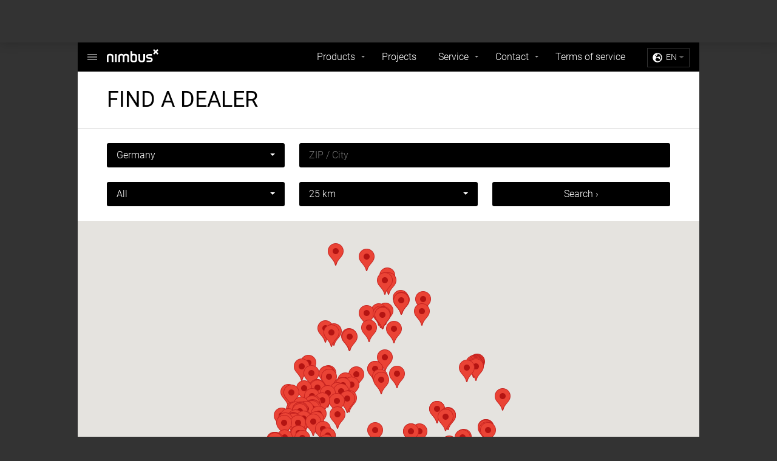

--- FILE ---
content_type: text/html; charset=utf-8
request_url: https://nimbus-lighting.com/en/contact/retailers
body_size: 40814
content:
<!DOCTYPE html>
<html lang="en">
  <head>

    <meta charset="utf-8" />
    <meta name="viewport" content="width=device-width, initial-scale=1.0" />
    
    
    
    <title>Find a dealer &ndash; Nimbus</title>

    <meta property="og:title" content="Find a dealer">
    <meta property="og:description" content="The Nimbus brand stands for high-quality, innovative LED luminaires for the private and commercial-property area. Nimbus is a brand of the Nimbus Group.">
    <meta property="og:url" content="https://nimbus-lighting.com/en/contact/retailers">
    
    <meta name="description" content="The Nimbus brand stands for high-quality, innovative LED luminaires for the private and commercial-property area. Nimbus is a brand of the Nimbus Group.">
    <meta name="keywords" content="nimbus,nimbus luminaires,nimbus leds,nimbus stuttgart,luminaires,light,led,stuttgart,brennenstuhl,module,modul q,modul q36,roxanne,roxxane,nimbus group,special luminaires,the people who do things differently">
    <meta name="p:domain_verify" content="1d8cc91c5fe31cd4ae02620b42e4bb23" />

          
    <!-- icons -->
    <link href="https://nimbus-lighting.com/assets/images/favicon.ico" rel="shortcut icon" type="image/ico" />
    <link rel="apple-touch-icon-precomposed" href="https://nimbus-lighting.com/assets/images/apple-touch-icon.png">
    
    <!-- windows 7 & 8 -->
    <meta name="application-name" content="Nimbus"/>
    <meta name="msapplication-TileColor" content="#000000"/>    
    <meta name="msapplication-TileImage" content="https://nimbus-lighting.com/assets/images/tileicon.png">
        
    <!-- search engines -->
    <link rel="canonical" href="https://nimbus-lighting.com/en/contact/retailers">
    
        <!-- rss -->
    <link rel="alternate" type="application/rss+xml" title="Nimbus News" href="https://nimbus-lighting.com/en/feed" />
        
    <!-- hreflang -->
        <link rel="alternate" hreflang="de" href="https://nimbus-lighting.com/kontakt/haendler" />
        <link rel="alternate" hreflang="en" href="https://nimbus-lighting.com/en/contact/retailers" />
    
    <link rel="stylesheet" href="https://nimbus-lighting.com/assets/css/shared.css">
<link rel="stylesheet" href="https://nimbus-lighting.com/assets/css/nimbus-lighting/site.css">
<link rel="stylesheet" href="https://nimbus-lighting.com/assets/css/nimbus-lighting/templates/retailers.css">

    
    <script>
    
      var pikadayI18n = {
        previousMonth : 'Previous Month',
        nextMonth     : 'Next Month',
        months        : ['January','February','March','April','May','June','July','August','September','October','November','December'],
        weekdays      : ['Sunday','Monday','Tuesday','Wednesday','Thursday','Friday','Saturday'],
        weekdaysShort : ['Sun','Mon','Tue','Wed','Thu','Fri','Sat']      };
    
    </script>
    
    <link rel="stylesheet" href="https://nimbus-lighting.com/assets/css/print.css" media="print">

    <!--[if lt IE 9]>
<script src="//html5shiv.googlecode.com/svn/trunk/html5.js"></script>
<![endif]-->
    
        
    <script>
      function gaOptout() {
        document.cookie = 'ga-optout=true; expires=Thu, 31 Dec 2099 23:59:59 UTC; path=/';
        alert('Tracking by Google Analytics has been disabled in your browser for this site.');
      }
      function fbOptout() {
        document.cookie = 'fb-optout=true; expires=Thu, 31 Dec 2099 23:59:59 UTC; path=/';
        alert('Tracking by Facebook has been disabled in your browser for this site.');
      }
      (function(w,d,s,l,i){w[l]=w[l]||[];w[l].push({'gtm.start':
      new Date().getTime(),event:'gtm.js'});var f=d.getElementsByTagName(s)[0],
      j=d.createElement(s),dl=l!='dataLayer'?'&l='+l:'';j.async=true;j.src=
      'https://www.googletagmanager.com/gtm.js?id='+i+dl;f.parentNode.insertBefore(j,f);
      })(window,document,'script','dataLayer','GTM-PSQRGN');
    </script>
    
  </head>
  <body class="no-js nimbus-lighting">
    <!-- Wrapper Start -->
    <div class="wrapper">

    <header class="header">  
      <div class="logo">
        <div class="logo__headline"><a href="https://nimbus-lighting.com">Nimbus            <span></span>
          </a></div>
        <nav class="logo__menu">
          <div class="is-invisible">Logo Menu</div>
          <a class="logo__menu__toggle" data-show="+" data-hide="×" href="#">+</a>
          <ul class="grid">
            <!--
         --><li class="grid__item one-half nimbus-lighting">
              <figure>
                <a href="https://nimbus-lighting.com">
                                    <img src="https://nimbus-lighting.com/thumbs/nimbus-lighting/lighting_pad_lounge2-889d265d7ec50250a611b655c5006bcd.jpg" alt="nimbus-lighting.com" />
                                  </a>
                <figcaption>
                  <a class="logo__menu__textlink" href="https://nimbus-lighting.com">Nimbus</a>
                  <p>
                    Nimbus stands for innovative lights based on the LED.next technology.                    <a href="https://nimbus-lighting.com">nimbus-lighting.com</a>
                  </p>
                </figcaption>
              </figure>
            </li><!--
         --><!--
         --><li class="grid__item one-half nimbus-group">
              <figure>
                <a href="https://nimbus-group.com">
                                    <img src="https://nimbus-lighting.com/thumbs/nimbus-lighting/lighting-pad-57fa0d5f27933ecfe13d552f4c0f87fd.jpg" alt="nimbus-group.com" />
                                  </a>
                <figcaption>
                  <a class="logo__menu__textlink" href="https://nimbus-group.com">Nimbus Group GmbH</a>
                  <p>
                    Get to know our company and visions.                    <a href="https://nimbus-group.com">nimbus-group.com</a>
                  </p>
                </figcaption>
              </figure>
            </li><!--
         --><!--
         --><li class="grid__item one-half nimbus-mockup">
              <figure>
                <a href="https://nimbus-mockup.com">
                                    <img src="https://nimbus-lighting.com/thumbs/nimbus-lighting/01-c9c17a2e88ba700c1be3333776b9f174.jpg" alt="nimbus-mockup.com" />
                                  </a>
                <figcaption>
                  <a class="logo__menu__textlink" href="https://nimbus-mockup.com">Nimbus Group Mock-up</a>
                  <p>
                    At the Nimbus Mock-Up you can experience our Lights and Room Separation close-up.                    <a href="https://nimbus-mockup.com">nimbus-mockup.com</a>
                  </p>
                </figcaption>
              </figure>
            </li><!--
         --><!--
         --><li class="grid__item one-half rosso-acoustic">
              <figure>
                <a href="https://rosso-acoustic.com">
                                    <img src="https://nimbus-lighting.com/thumbs/nimbus-lighting/220209_startseitemotiv_discndots_3-d0d523bc8d4cc5824b7acaf2e4696849.jpg" alt="rosso-acoustic.com" />
                                  </a>
                <figcaption>
                  <a class="logo__menu__textlink" href="https://rosso-acoustic.com">Rossoacoustic</a>
                  <p>
                    The Rosso brand stands for highly flexible shade systems and acoustically effective room-structuring systems.                    <a href="https://rosso-acoustic.com">rosso-acoustic.com</a>
                  </p>
                </figcaption>
              </figure>
            </li><!--
         --><!--
       --></ul>
        </nav>
      </div>

      <nav class="menu" role="navigation">
  <div class="is-invisible">Main Menu</div>
  <ul class="nav">
            <li class="nav__item has-subnav">
      <a href="https://nimbus-lighting.com/en/products">Products</a>

            <ul class="subnav">
                <li class="subnav__item"><a href="https://nimbus-lighting.com/en/products/new">New Products</a></li>
                <li class="subnav__item"><a href="https://nimbus-lighting.com/en/products/search">Product search</a></li>
                <li class="subnav__item"><a href="https://nimbus-lighting.com/en/products/families">Families</a></li>
                <li class="subnav__item"><a href="https://nimbus-lighting.com/en/products/kategorien">Lighting Categories</a></li>
                <li class="subnav__item"><a href="https://nimbus-lighting.com/en/products/features">Product features</a></li>
              </ul>
      
    </li>
            <li class="nav__item">
      <a href="https://nimbus-lighting.com/en/projects">Projects</a>

      
    </li>
            <li class="nav__item has-subnav">
      <a href="https://nimbus-lighting.com/en/service">Service</a>

            <ul class="subnav">
                <li class="subnav__item"><a href="https://nimbus-lighting.com/en/service/downloads">Downloads</a></li>
                <li class="subnav__item"><a href="https://nimbus-lighting.com/en/service/haendler">Retailer area</a></li>
                <li class="subnav__item"><a href="https://nimbus-lighting.com/en/service/dialux-planung">DIALUX Planungs-Support</a></li>
                <li class="subnav__item"><a href="https://nimbus-lighting.com/en/service/zubehoer-nimbus-leuchten-mit-haefele-connect">Accessories Nimbus luminaires with H&auml;fele Connect</a></li>
                <li class="subnav__item"><a href="https://nimbus-lighting.com/en/service/converters">Converters</a></li>
                <li class="subnav__item"><a href="https://nimbus-lighting.com/en/service/dimmung">Dimming</a></li>
                <li class="subnav__item"><a href="https://nimbus-lighting.com/en/service/faq">FAQ - Frequently Asked Questions</a></li>
                <li class="subnav__item"><a href="https://nimbus-lighting.com/en/service/glossary">Glossary</a></li>
              </ul>
      
    </li>
            <li class="nav__item has-subnav">
      <a href="https://nimbus-lighting.com/en/contact">Contact</a>

            <ul class="subnav">
                <li class="subnav__item"><a href="https://nimbus-lighting.com/en/contact/address">Address &amp; directions</a></li>
                <li class="subnav__item"><a href="https://nimbus-lighting.com/en/contact/team">The Nimbus Team</a></li>
                <li class="subnav__item"><a href="https://nimbus-lighting.com/en/contact/international">International Sales Department</a></li>
                <li class="subnav__item"><a href="https://nimbus-lighting.com/en/contact/retailers">Find a dealer</a></li>
              </ul>
      
    </li>
            <li class="nav__item">
      <a href="https://nimbus-lighting.com/en/terms-of-service">Terms of service</a>

      
    </li>
    
        
    <li class="nav__item">
      
      <div class="lang">
        
        <label for="lang">en</label>
    
        <select id="lang" onchange="window.location.href = this.value">
                    <option value="https://nimbus-lighting.com/kontakt/haendler">Deutsch</option>
                    <option value="https://nimbus-lighting.com/en/contact/retailers" selected>English</option>
                  </select>
      
      </div>
        
    </li>
    
  </ul>
</nav>
      
            <label class="menu__toggle" for="menu-selector">
        Menu        <span>      
          <i>-</i>
          <i>-</i>
          <i>-</i>
        </span>
      </label>
      <select id="menu-selector" class="selector" onchange="window.location.href = this.value">
        <optgroup label="Products">
          <option value="https://nimbus-lighting.com/en/products/new">New Products</option>
        <option value="https://nimbus-lighting.com/en/products/search">Product search</option>
        <option value="https://nimbus-lighting.com/en/products/families">Families</option>
        <option value="https://nimbus-lighting.com/en/products/kategorien">Lighting Categories</option>
        <option value="https://nimbus-lighting.com/en/products/features">Product features</option>
      </optgroup>
<optgroup label="Projects">
              <option value="https://nimbus-lighting.com/en/projects">Alle Projekte</option>
      </optgroup>
<optgroup label="News">
              <option value="https://nimbus-lighting.com/en/news">Aktuelle News</option>
      </optgroup>
<optgroup label="Service">
          <option value="https://nimbus-lighting.com/en/service/downloads">Downloads</option>
        <option value="https://nimbus-lighting.com/en/service/haendler">Retailer area</option>
        <option value="https://nimbus-lighting.com/en/service/dialux-planung">DIALUX Planungs-Support</option>
        <option value="https://nimbus-lighting.com/en/service/zubehoer-nimbus-leuchten-mit-haefele-connect">Accessories Nimbus luminaires with H&auml;fele Connect</option>
        <option value="https://nimbus-lighting.com/en/service/converters">Converters</option>
        <option value="https://nimbus-lighting.com/en/service/dimmung">Dimming</option>
        <option value="https://nimbus-lighting.com/en/service/faq">FAQ - Frequently Asked Questions</option>
        <option value="https://nimbus-lighting.com/en/service/glossary">Glossary</option>
      </optgroup>
<optgroup label="Contact">
          <option value="https://nimbus-lighting.com/en/contact/address">Address &amp; directions</option>
        <option value="https://nimbus-lighting.com/en/contact/team">The Nimbus Team</option>
        <option value="https://nimbus-lighting.com/en/contact/international">International Sales Department</option>
        <option value="https://nimbus-lighting.com/en/contact/retailers" selected>Find a dealer</option>
      </optgroup>
      </select>
      
    </header>

    <main class="content" role="main">

<header class="content__header">

  <h1 class="alpha">Find a dealer</h1>

  <section class="filter">

    <form>

      <div class="grid">
        <div class="grid__item one-third palm-one-whole">
          <div class="select">
            <label class="select__label">Country</label>
            <select name="country">
                            <option value="amerika">America</option>
                            <option value="australia">Australia</option>
                            <option value="belgien">Belgium</option>
                            <option value="czech-republic">Czech Republic</option>
                            <option value="denmark">Denmark</option>
                            <option selected value="deutschland">Germany</option>
                            <option value="estland">Estonia</option>
                            <option value="france">France</option>
                            <option value="indonesia">Indonesia</option>
                            <option value="italy">Italy</option>
                            <option value="lettland">Latvia</option>
                            <option value="liechtenstein">Liechtenstein</option>
                            <option value="lithuania">Lithuania</option>
                            <option value="luxembourg">Luxembourg</option>
                            <option value="niederlande">Netherlands</option>
                            <option value="oesterreich">Austria</option>
                            <option value="poland">Poland</option>
                            <option value="romania">Romania</option>
                            <option value="schweiz">Switzerland</option>
                            <option value="slovakia">Slovakia</option>
                            <option value="united-kingdom">United Kingdom</option>
                          </select>
          </div>
        </div><!--
     --><div class="grid__item two-thirds palm-one-whole">
          <input name="location" type="text" placeholder="ZIP / City" autofocus value="">
        </div>
      </div>

      <div class="grid">

        <div class="grid__item one-third palm-one-whole">

          <div class="select">
            <label class="select__label">Type</label>
            <select name="type">
                            <option selected value="all">All</option>
                            <option value="cableless">Cableless Light Dealers</option>
                          </select>
          </div>
        </div><!--

     --><div class="grid__item one-third palm-one-whole">
          <div class="select">
            <label class="select__label">Radius</label>
            <select name="radius">
                            <option value="5">5 km</option>
                            <option value="10">10 km</option>
                            <option selected value="25">25 km</option>
                            <option value="50">50 km</option>
                            <option value="100">100 km</option>
                          </select>
          </div>
        </div><!--
     --><div class="grid__item one-third palm-one-whole">
          <input type="submit" name="Suche" value="Search &rsaquo;" id="btn__retailers-search-submit">
        </div>
      </div>

    </form>

  </section>

</header>

<div id="map" class="map"></div>

<article class="grid contact__grid map__marker light-beige" data-lat="51.0679" data-lng="13.75985">
  <div class="grid__item one-half palm-one-whole map__address">
    <h3 class="delta map__title">a.t.c LICHT GmbH</h3>
    	        Chemnitzer Stra&szlig;e 80 <br />
    	    	        01187 Dresden<br />
    	    	        Germany    	
      
  </div><!--
--><div class="grid__item one-half palm-one-whole map__contact">
    <br />
        Tel: +49 (0) 35 13 20 20 140<br />
                Email: <a href="mailto:&#105;&#110;&#x66;&#x6f;&#x40;&#97;&#116;&#99;&#45;&#108;&#x69;&#x63;&#104;&#116;&#x2e;&#x64;&#101;">&#105;&#110;&#x66;&#x6f;&#x40;&#97;&#116;&#99;&#45;&#108;&#x69;&#x63;&#104;&#116;&#x2e;&#x64;&#101;</a><br />
            Web: <a href="http://www.atc-licht.de/">http://www.atc-licht.de/</a><br />
      </div>
</article>
<article class="grid contact__grid map__marker light-beige" data-lat="48.8254108" data-lng="10.0746265">
  <div class="grid__item one-half palm-one-whole map__address">
    <h3 class="delta map__title">abitare + Krauss GmbH &amp; CoKG</h3>
    	        Carl-Zeiss-Str. 15 <br />
    	    	        73431 Aalen<br />
    	    	        Germany    	
            <br><br>
      <i>cableless light dealer</i>
      
  </div><!--
--><div class="grid__item one-half palm-one-whole map__contact">
    <br />
        Tel: +49 (0) 7361 96 32 0<br />
                Email: <a href="mailto:&#105;&#110;&#x66;&#x6f;&#64;&#97;&#x62;&#x69;&#116;&#97;&#114;&#x65;&#x6b;&#x72;&#97;&#x75;&#115;&#x73;&#x2e;&#x64;&#x65;">&#105;&#110;&#x66;&#x6f;&#64;&#97;&#x62;&#x69;&#116;&#97;&#114;&#x65;&#x6b;&#x72;&#97;&#x75;&#115;&#x73;&#x2e;&#x64;&#x65;</a><br />
            Web: <a href="https://www.abitarekrauss.de">https://www.abitarekrauss.de</a><br />
      </div>
</article>
<article class="grid contact__grid map__marker light-beige" data-lat="51.9404207" data-lng="7.1696095">
  <div class="grid__item one-half palm-one-whole map__address">
    <h3 class="delta map__title">Akzent im Raum OHG</h3>
    	        Bahnhofstr. 46 <br />
    	    	        48653 Coesfeld<br />
    	    	        Germany    	
            <br><br>
      <i>cableless light dealer</i>
      
  </div><!--
--><div class="grid__item one-half palm-one-whole map__contact">
    <br />
        Tel: +49 (0) 25 41 57 66<br />
                Email: <a href="mailto:&#109;&#x61;&#x69;&#x6c;&#64;&#97;&#x6b;&#122;&#x65;&#110;&#x74;&#x2d;&#x69;&#109;&#45;&#114;&#97;&#x75;&#x6d;&#x2e;&#x64;&#101;">&#109;&#x61;&#x69;&#x6c;&#64;&#97;&#x6b;&#122;&#x65;&#110;&#x74;&#x2d;&#x69;&#109;&#45;&#114;&#97;&#x75;&#x6d;&#x2e;&#x64;&#101;</a><br />
            Web: <a href="http://akzent-im-raum.de/">http://akzent-im-raum.de/</a><br />
      </div>
</article>
<article class="grid contact__grid map__marker light-beige" data-lat="47.9664081" data-lng="10.1834411">
  <div class="grid__item one-half palm-one-whole map__address">
    <h3 class="delta map__title">Allg&auml;uer Lichthaus</h3>
    	        Zeissweg 2 <br />
    	    	        87700 Memmingen<br />
    	    	        Germany    	
            <br><br>
      <i>cableless light dealer</i>
      
  </div><!--
--><div class="grid__item one-half palm-one-whole map__contact">
    <br />
        Tel: +49 (0) 83 31 87 603<br />
                Email: <a href="mailto:&#105;&#x6e;&#x66;&#111;&#x40;&#97;&#108;&#108;&#x67;&#97;&#101;&#x75;&#x65;&#x72;&#45;&#x6c;&#105;&#x63;&#x68;&#x74;&#x68;&#x61;&#117;&#x73;&#46;&#100;&#x65;">&#105;&#x6e;&#x66;&#111;&#x40;&#97;&#108;&#108;&#x67;&#97;&#101;&#x75;&#x65;&#x72;&#45;&#x6c;&#105;&#x63;&#x68;&#x74;&#x68;&#x61;&#117;&#x73;&#46;&#100;&#x65;</a><br />
            Web: <a href="http://www.allgaeuer-lichthaus.de/">http://www.allgaeuer-lichthaus.de/</a><br />
      </div>
</article>
<article class="grid contact__grid map__marker light-beige" data-lat="50.20398" data-lng="8.58">
  <div class="grid__item one-half palm-one-whole map__address">
    <h3 class="delta map__title">AM Interiors</h3>
    	        Holzweg 19/21 <br />
    	    	        61440 Oberursel<br />
    	    	        Germany    	
            <br><br>
      <i>cableless light dealer</i>
      
  </div><!--
--><div class="grid__item one-half palm-one-whole map__contact">
    <br />
        Tel: +49 (0) 6171 503 53 80<br />
                Email: <a href="mailto:&#x69;&#x6e;&#102;&#111;&#64;&#x61;&#x6d;&#x2d;&#x69;&#110;&#x74;&#101;&#114;&#x69;&#111;&#114;&#x73;&#46;&#100;&#101;">&#x69;&#x6e;&#102;&#111;&#64;&#x61;&#x6d;&#x2d;&#x69;&#110;&#x74;&#101;&#114;&#x69;&#111;&#114;&#x73;&#46;&#100;&#101;</a><br />
            Web: <a href="https://am-interiors.de/">https://am-interiors.de/</a><br />
      </div>
</article>
<article class="grid contact__grid map__marker light-beige" data-lat="48.1027" data-lng="11.52821">
  <div class="grid__item one-half palm-one-whole map__address">
    <h3 class="delta map__title">Ambiente Direct GmbH</h3>
    	        Lenbachplatz 3 <br />
    	    	        80333 M&uuml;nchen<br />
    	    	        Germany    	
            <br><br>
      <i>cableless light dealer</i>
      
  </div><!--
--><div class="grid__item one-half palm-one-whole map__contact">
    <br />
        Tel: +49 (0) 89 2006000<br />
                Email: <a href="mailto:&#105;&#110;&#102;&#x6f;&#x40;&#97;&#109;&#x62;&#105;&#101;&#110;&#116;&#101;&#x64;&#x69;&#x72;&#x65;&#x63;&#116;&#46;&#x63;&#111;&#109;">&#105;&#110;&#102;&#x6f;&#x40;&#97;&#109;&#x62;&#105;&#101;&#110;&#116;&#101;&#x64;&#x69;&#x72;&#x65;&#x63;&#116;&#46;&#x63;&#111;&#109;</a><br />
            Web: <a href="http://www.ambientedirect.com/">http://www.ambientedirect.com/</a><br />
      </div>
</article>
<article class="grid contact__grid map__marker light-beige" data-lat="49.7546429" data-lng="6.6397465">
  <div class="grid__item one-half palm-one-whole map__address">
    <h3 class="delta map__title">an/aus Licht und mehr</h3>
    	        Johann-Philippstr. 2 <br />
    	    	        54290 Trier<br />
    	    	        Germany    	
            <br><br>
      <i>cableless light dealer</i>
      
  </div><!--
--><div class="grid__item one-half palm-one-whole map__contact">
    <br />
        Tel: +49 (0) 651 99 63 23 66<br />
                Email: <a href="mailto:&#x69;&#110;&#x66;&#111;&#x40;&#x61;&#110;&#45;&#97;&#117;&#x73;&#x2d;&#108;&#x69;&#x63;&#104;&#x74;&#46;&#x64;&#x65;">&#x69;&#110;&#x66;&#111;&#x40;&#x61;&#110;&#45;&#97;&#117;&#x73;&#x2d;&#108;&#x69;&#x63;&#104;&#x74;&#46;&#x64;&#x65;</a><br />
            Web: <a href="http://www.an-aus-licht.de/">http://www.an-aus-licht.de/</a><br />
      </div>
</article>
<article class="grid contact__grid map__marker light-beige" data-lat="48.55116" data-lng="8.73325">
  <div class="grid__item one-half palm-one-whole map__address">
    <h3 class="delta map__title">architare barbara benz einrichten GmbH &amp; Co. KG</h3>
    	        Vordere Kernenstra&szlig;e 2 <br />
    	    	        72202 Nagold<br />
    	    	        Germany    	
            <br><br>
      <i>cableless light dealer</i>
      
  </div><!--
--><div class="grid__item one-half palm-one-whole map__contact">
    <br />
        Tel: +49 (0) 74 52 84 75 080<br />
                Email: <a href="mailto:&#x69;&#110;&#x66;&#x6f;&#64;&#97;&#114;&#x63;&#104;&#105;&#116;&#x61;&#x72;&#x65;&#46;&#x64;&#x65;">&#x69;&#110;&#x66;&#x6f;&#64;&#97;&#114;&#x63;&#104;&#105;&#116;&#x61;&#x72;&#x65;&#46;&#x64;&#x65;</a><br />
            Web: <a href="http://architare.de/">http://architare.de/</a><br />
      </div>
</article>
<article class="grid contact__grid map__marker light-beige" data-lat="48.9559518" data-lng="8.3783718">
  <div class="grid__item one-half palm-one-whole map__address">
    <h3 class="delta map__title">Atrium M&ouml;bel+Design Einrichtungshaus GmbH</h3>
    	        Am Hardtwald 4 <br />
    	    	        76275 Ettlingen<br />
    	    	        Germany    	
            <br><br>
      <i>cableless light dealer</i>
      
  </div><!--
--><div class="grid__item one-half palm-one-whole map__contact">
    <br />
        Tel: 07243 / 7 60 20<br />
                Email: <a href="mailto:&#105;&#x6e;&#x66;&#x6f;&#64;&#x61;&#116;&#x72;&#x69;&#117;&#x6d;&#45;&#x6d;&#x6f;&#101;&#98;&#101;&#x6c;&#46;&#x64;&#x65;">&#105;&#x6e;&#x66;&#x6f;&#64;&#x61;&#116;&#x72;&#x69;&#117;&#x6d;&#45;&#x6d;&#x6f;&#101;&#98;&#101;&#x6c;&#46;&#x64;&#x65;</a><br />
            Web: <a href="https://www.atrium-moebel.de/home.html">https://www.atrium-moebel.de/home.html</a><br />
      </div>
</article>
<article class="grid contact__grid map__marker light-beige" data-lat="48.7806927" data-lng="9.1760815">
  <div class="grid__item one-half palm-one-whole map__address">
    <h3 class="delta map__title">Ausbauexperten Stuttgart GmbH</h3>
    	        Gottlieb-Daimler-Stra&szlig;e 1 <br />
    	    	        70794 Filderstadt<br />
    	    	        Germany    	
            <br><br>
      <i>cableless light dealer</i>
      
  </div><!--
--><div class="grid__item one-half palm-one-whole map__contact">
    <br />
        Tel: +49 (0) 711 32 70 00 20<br />
                Email: <a href="mailto:&#105;&#x6e;&#102;&#111;&#x40;&#x61;&#117;&#x73;&#98;&#97;&#x75;&#101;&#120;&#x70;&#x65;&#x72;&#x74;&#x65;&#x6e;&#x2e;&#103;&#x6d;&#x62;&#104;">&#105;&#x6e;&#102;&#111;&#x40;&#x61;&#117;&#x73;&#98;&#97;&#x75;&#101;&#120;&#x70;&#x65;&#x72;&#x74;&#x65;&#x6e;&#x2e;&#103;&#x6d;&#x62;&#104;</a><br />
            Web: <a href="https://www.ausbauexperten.gmbh">https://www.ausbauexperten.gmbh</a><br />
      </div>
</article>
<article class="grid contact__grid map__marker light-beige" data-lat="51.8804033" data-lng="8.5088038">
  <div class="grid__item one-half palm-one-whole map__address">
    <h3 class="delta map__title">BECKHOFF Technik und Design GmbH</h3>
    	        Uhlandstra&szlig;e 2 <br />
    	    	        33415 Verl<br />
    	    	        Germany    	
            <br><br>
      <i>cableless light dealer</i>
      
  </div><!--
--><div class="grid__item one-half palm-one-whole map__contact">
    <br />
        Tel: +49 (0) 52 46 92 600<br />
                Email: <a href="mailto:&#x6b;&#x6f;&#x6e;&#116;&#97;&#107;&#116;&#64;&#x62;&#101;&#x63;&#107;&#x68;&#x6f;&#x66;&#102;&#45;&#x76;&#x65;&#114;&#108;&#46;&#100;&#x65;">&#x6b;&#x6f;&#x6e;&#116;&#97;&#107;&#116;&#64;&#x62;&#101;&#x63;&#107;&#x68;&#x6f;&#x66;&#102;&#45;&#x76;&#x65;&#114;&#108;&#46;&#100;&#x65;</a><br />
            Web: <a href="http://www.beckhoff-verl.de/startseite.html">http://www.beckhoff-verl.de/startseite.html</a><br />
      </div>
</article>
<article class="grid contact__grid map__marker light-beige" data-lat="48.6744386" data-lng="9.3756358">
  <div class="grid__item one-half palm-one-whole map__address">
    <h3 class="delta map__title">Behr Einrichtung GmbH</h3>
    	        Bahnhofstra&szlig;e 100 <br />
    	    	        73240 Wendlingen<br />
    	    	        Germany    	
            <br><br>
      <i>cableless light dealer</i>
      
  </div><!--
--><div class="grid__item one-half palm-one-whole map__contact">
    <br />
        Tel: +49 (0) 70 24 46 959<br />
                Email: <a href="mailto:&#105;&#x6e;&#x66;&#x6f;&#x40;&#98;&#x65;&#x68;&#114;&#45;&#101;&#105;&#110;&#114;&#x69;&#99;&#104;&#x74;&#x75;&#110;&#x67;&#46;&#x64;&#x65;">&#105;&#x6e;&#x66;&#x6f;&#x40;&#98;&#x65;&#x68;&#114;&#45;&#101;&#105;&#110;&#114;&#x69;&#99;&#104;&#x74;&#x75;&#110;&#x67;&#46;&#x64;&#x65;</a><br />
            Web: <a href="http://www.behr-einrichtung.de/">http://www.behr-einrichtung.de/</a><br />
      </div>
</article>
<article class="grid contact__grid map__marker light-beige" data-lat="52.4321019" data-lng="7.0695487">
  <div class="grid__item one-half palm-one-whole map__address">
    <h3 class="delta map__title">Behrend Nordhorn GmbH | ambiente b.</h3>
    	        Bentheimer Stra&szlig;e 29 <br />
    	    	        48529 Nordhorn<br />
    	    	        Germany    	
            <br><br>
      <i>cableless light dealer</i>
      
  </div><!--
--><div class="grid__item one-half palm-one-whole map__contact">
    <br />
        Tel: +49 (0) 5921 6112<br />
                Email: <a href="mailto:&#105;&#110;&#x66;&#x6f;&#64;&#x61;&#109;&#x62;&#105;&#101;&#110;&#116;&#101;&#x2d;&#x62;&#x2e;&#100;&#x65;">&#105;&#110;&#x66;&#x6f;&#64;&#x61;&#109;&#x62;&#105;&#101;&#110;&#116;&#101;&#x2d;&#x62;&#x2e;&#100;&#x65;</a><br />
            Web: <a href="http://www.ambiente-b.de/home.html">http://www.ambiente-b.de/home.html</a><br />
      </div>
</article>
<article class="grid contact__grid map__marker light-beige" data-lat="50.19117" data-lng="8.66639">
  <div class="grid__item one-half palm-one-whole map__address">
    <h3 class="delta map__title">Bender GmbH B&uuml;ro- und Objekteinrichtungen</h3>
    	        Homburger Landstra&szlig;e 799 <br />
    	    	        60437 Frankfurt am Main<br />
    	    	        Germany    	
            <br><br>
      <i>cableless light dealer</i>
      
  </div><!--
--><div class="grid__item one-half palm-one-whole map__contact">
    <br />
        Tel: +49 (0) 69 9500340<br />
                Email: <a href="mailto:&#x69;&#x6e;&#102;&#x6f;&#x40;&#x62;&#x65;&#110;&#x64;&#101;&#x72;&#45;&#x65;&#105;&#x6e;&#114;&#x69;&#99;&#104;&#116;&#x75;&#110;&#103;&#x2e;&#x64;&#x65;">&#x69;&#x6e;&#102;&#x6f;&#x40;&#x62;&#x65;&#110;&#x64;&#101;&#x72;&#45;&#x65;&#105;&#x6e;&#114;&#x69;&#99;&#104;&#116;&#x75;&#110;&#103;&#x2e;&#x64;&#x65;</a><br />
            Web: <a href="http://www.bender-einrichtung.de/">http://www.bender-einrichtung.de/</a><br />
      </div>
</article>
<article class="grid contact__grid map__marker light-beige" data-lat="50.9948066" data-lng="9.7282051">
  <div class="grid__item one-half palm-one-whole map__address">
    <h3 class="delta map__title">Bier das Team</h3>
    	        Breitenstra&szlig;e 22 -24 <br />
    	    	        36199 Rotenburg an der Fulda<br />
    	    	        Germany    	
            <br><br>
      <i>cableless light dealer</i>
      
  </div><!--
--><div class="grid__item one-half palm-one-whole map__contact">
    <br />
        Tel: +49 (0) 66 23 15 04<br />
                Email: <a href="mailto:&#105;&#110;&#102;&#x6f;&#64;&#98;&#105;&#101;&#114;&#45;&#x64;&#x61;&#115;&#x74;&#x65;&#97;&#109;&#46;&#x65;&#x75;">&#105;&#110;&#102;&#x6f;&#64;&#98;&#105;&#101;&#114;&#45;&#x64;&#x61;&#115;&#x74;&#x65;&#97;&#109;&#46;&#x65;&#x75;</a><br />
          </div>
</article>
<article class="grid contact__grid map__marker light-beige" data-lat="47.7382" data-lng="8.96819">
  <div class="grid__item one-half palm-one-whole map__address">
    <h3 class="delta map__title">Biller Leuchten K&uuml;chen Elektro</h3>
    	        L&ouml;wengasse 26 <br />
    	    	        78315 Radolfzell<br />
    	    	        Germany    	
            <br><br>
      <i>cableless light dealer</i>
      
  </div><!--
--><div class="grid__item one-half palm-one-whole map__contact">
    <br />
        Tel: +49 (0) 77 32 35 04<br />
                Email: <a href="mailto:&#x69;&#110;&#x66;&#x6f;&#64;&#98;&#105;&#x6c;&#108;&#x65;&#114;&#x2d;&#114;&#97;&#100;&#111;&#x6c;&#102;&#x7a;&#x65;&#108;&#108;&#46;&#x64;&#x65;">&#x69;&#110;&#x66;&#x6f;&#64;&#98;&#105;&#x6c;&#108;&#x65;&#114;&#x2d;&#114;&#97;&#100;&#111;&#x6c;&#102;&#x7a;&#x65;&#108;&#108;&#46;&#x64;&#x65;</a><br />
            Web: <a href="http://www.biller-elektro.de/elektro/index.php/lichthaus.html">http://www.biller-elektro.de/elektro/index.php/lichthaus.html</a><br />
      </div>
</article>
<article class="grid contact__grid map__marker light-beige" data-lat="48.3393142" data-lng="10.8834701">
  <div class="grid__item one-half palm-one-whole map__address">
    <h3 class="delta map__title">Bittner Einrichtungen GmbH</h3>
    	        Bergiusstra&szlig;e 13 <br />
    	    	        86199 Augsburg<br />
    	    	        Germany    	
            <br><br>
      <i>cableless light dealer</i>
      
  </div><!--
--><div class="grid__item one-half palm-one-whole map__contact">
    <br />
        Tel: +49 (0) 82 19 00 03 72<br />
                Email: <a href="mailto:&#107;&#111;&#x6e;&#116;&#x61;&#x6b;&#116;&#x40;&#98;&#x69;&#116;&#x74;&#x6e;&#x65;&#x72;&#x33;&#46;&#x64;&#x65;">&#107;&#111;&#x6e;&#116;&#x61;&#x6b;&#116;&#x40;&#98;&#x69;&#116;&#x74;&#x6e;&#x65;&#x72;&#x33;&#46;&#x64;&#x65;</a><br />
            Web: <a href="http://www.bittner3.de">http://www.bittner3.de</a><br />
      </div>
</article>
<article class="grid contact__grid map__marker light-beige" data-lat="52.2792029" data-lng="7.4334657">
  <div class="grid__item one-half palm-one-whole map__address">
    <h3 class="delta map__title">Blickpunkt GmbH &amp; Co. KG</h3>
    	        Kardinal-Galen-Ring 2 <br />
    	    	        48431 Rheine<br />
    	    	        Germany    	
      
  </div><!--
--><div class="grid__item one-half palm-one-whole map__contact">
    <br />
        Tel: +49 (0) 59 19 12 94 700<br />
                Email: <a href="mailto:&#x6d;&#x61;&#105;&#108;&#64;&#x62;&#x6c;&#105;&#x63;&#107;&#112;&#x75;&#110;&#107;&#x74;&#x2e;&#105;&#110;&#x66;&#111;">&#x6d;&#x61;&#105;&#108;&#64;&#x62;&#x6c;&#105;&#x63;&#107;&#112;&#x75;&#110;&#107;&#x74;&#x2e;&#105;&#110;&#x66;&#111;</a><br />
            Web: <a href="http://blickpunkt.info/">http://blickpunkt.info/</a><br />
      </div>
</article>
<article class="grid contact__grid map__marker light-beige" data-lat="52.5063" data-lng="7.32173">
  <div class="grid__item one-half palm-one-whole map__address">
    <h3 class="delta map__title">Blickpunkt, A. Siepenkort GmbH</h3>
    	        Rheiner Stra&szlig;e 112 <br />
    	    	        49809 Lingen<br />
    	    	        Germany    	
      
  </div><!--
--><div class="grid__item one-half palm-one-whole map__contact">
    <br />
        Tel: +49 (0) 591 91294700<br />
                Email: <a href="mailto:&#x6d;&#97;&#105;&#x6c;&#64;&#98;&#x6c;&#x69;&#x63;&#107;&#x70;&#117;&#x6e;&#x6b;&#116;&#x2e;&#105;&#110;&#102;&#111;">&#x6d;&#97;&#105;&#x6c;&#64;&#98;&#x6c;&#x69;&#x63;&#107;&#x70;&#117;&#x6e;&#x6b;&#116;&#x2e;&#105;&#110;&#102;&#111;</a><br />
            Web: <a href="https://www.blickpunkt.info/">https://www.blickpunkt.info/</a><br />
      </div>
</article>
<article class="grid contact__grid map__marker light-beige" data-lat="49.01992" data-lng="12.09159">
  <div class="grid__item one-half palm-one-whole map__address">
    <h3 class="delta map__title">blochberger &amp; wei&szlig; GmbH</h3>
    	        Am R&ouml;mling 14 <br />
    	    	        93047 Regensburg<br />
    	    	        Germany    	
      
  </div><!--
--><div class="grid__item one-half palm-one-whole map__contact">
    <br />
        Tel: +49 (0) 94 18 99 35 90<br />
                Email: <a href="mailto:&#105;&#110;&#x66;&#111;&#x40;&#x67;&#x75;&#x74;&#x65;&#x73;&#45;&#x6c;&#x69;&#x63;&#104;&#x74;&#x2e;&#x6e;&#x65;&#116;">&#105;&#110;&#x66;&#111;&#x40;&#x67;&#x75;&#x74;&#x65;&#x73;&#45;&#x6c;&#x69;&#x63;&#104;&#x74;&#x2e;&#x6e;&#x65;&#116;</a><br />
            Web: <a href="http://www.gutes-licht.net/">http://www.gutes-licht.net/</a><br />
      </div>
</article>
<article class="grid contact__grid map__marker light-beige" data-lat="54.2865745" data-lng="10.2255971">
  <div class="grid__item one-half palm-one-whole map__address">
    <h3 class="delta map__title">Bo-Design</h3>
    	        Dieselstr. 1 <br />
    	    	        24223 Schwentinental<br />
    	    	        Germany    	
            <br><br>
      <i>cableless light dealer</i>
      
  </div><!--
--><div class="grid__item one-half palm-one-whole map__contact">
    <br />
        Tel: +49 (0) 43 07 82 53 63<br />
                Email: <a href="mailto:&#x62;&#111;&#100;&#101;&#x73;&#x69;&#103;&#110;&#x6d;&#111;&#101;&#98;&#x65;&#108;&#x40;&#116;&#x2d;&#x6f;&#110;&#x6c;&#105;&#110;&#101;&#x2e;&#100;&#101;">&#x62;&#111;&#100;&#101;&#x73;&#x69;&#103;&#110;&#x6d;&#111;&#101;&#98;&#x65;&#108;&#x40;&#116;&#x2d;&#x6f;&#110;&#x6c;&#105;&#110;&#101;&#x2e;&#100;&#101;</a><br />
            Web: <a href="http://bodesignmoebel.de">http://bodesignmoebel.de</a><br />
      </div>
</article>
<article class="grid contact__grid map__marker light-beige" data-lat="48.47915" data-lng="8.56147">
  <div class="grid__item one-half palm-one-whole map__address">
    <h3 class="delta map__title">Bohnet Lichttechnik</h3>
    	        Sch&ouml;naustra&szlig;e 6 <br />
    	    	        72178 Waldachtal-H&ouml;rschweiler<br />
    	    	        Germany    	
            <br><br>
      <i>cableless light dealer</i>
      
  </div><!--
--><div class="grid__item one-half palm-one-whole map__contact">
    <br />
        Tel: +49 (0) 74 43 96 42 680<br />
                Email: <a href="mailto:&#x69;&#x6e;&#102;&#111;&#64;&#x62;&#x6f;&#x68;&#110;&#x65;&#x74;&#45;&#x6c;&#105;&#x63;&#104;&#x74;&#116;&#x65;&#99;&#x68;&#x6e;&#x69;&#107;&#x2e;&#x64;&#101;">&#x69;&#x6e;&#102;&#111;&#64;&#x62;&#x6f;&#x68;&#110;&#x65;&#x74;&#45;&#x6c;&#105;&#x63;&#104;&#x74;&#116;&#x65;&#99;&#x68;&#x6e;&#x69;&#107;&#x2e;&#x64;&#101;</a><br />
            Web: <a href="http://www.bohnet-lichttechnik.de">http://www.bohnet-lichttechnik.de</a><br />
      </div>
</article>
<article class="grid contact__grid map__marker light-beige" data-lat="49.2295633" data-lng="7.0071867">
  <div class="grid__item one-half palm-one-whole map__address">
    <h3 class="delta map__title">Bolz Licht und Wohnen 1946</h3>
    	        Mainzer Stra&szlig;e 77 <br />
    	    	        66121 Saarbr&uuml;cken<br />
    	    	        Germany    	
            <br><br>
      <i>cableless light dealer</i>
      
  </div><!--
--><div class="grid__item one-half palm-one-whole map__contact">
    <br />
        Tel: +49 (0) 68 13 55 55<br />
                Email: <a href="mailto:&#x6b;&#x6f;&#x6e;&#116;&#x61;&#107;&#116;&#64;&#x62;&#111;&#x6c;&#122;&#49;&#57;&#x34;&#x36;&#46;&#100;&#101;">&#x6b;&#x6f;&#x6e;&#116;&#x61;&#107;&#116;&#64;&#x62;&#111;&#x6c;&#122;&#49;&#57;&#x34;&#x36;&#46;&#100;&#101;</a><br />
            Web: <a href="http://www.bolz1946.de">http://www.bolz1946.de</a><br />
      </div>
</article>
<article class="grid contact__grid map__marker light-beige" data-lat="49.9858177" data-lng="9.1121491">
  <div class="grid__item one-half palm-one-whole map__address">
    <h3 class="delta map__title">Breitinger AG</h3>
    	        Maybachstr. 3 <br />
    	    	        63741 Aschaffenburg<br />
    	    	        Germany    	
      
  </div><!--
--><div class="grid__item one-half palm-one-whole map__contact">
    <br />
        Tel: +49 (0) 6021 3498-0<br />
                Email: <a href="mailto:&#x69;&#x6e;&#102;&#111;&#64;&#98;&#x72;&#x65;&#105;&#116;&#x69;&#x6e;&#103;&#101;&#114;&#x2e;&#100;&#x65;">&#x69;&#x6e;&#102;&#111;&#64;&#98;&#x72;&#x65;&#105;&#116;&#x69;&#x6e;&#103;&#101;&#114;&#x2e;&#100;&#x65;</a><br />
            Web: <a href="http://www.breitinger.de">http://www.breitinger.de</a><br />
      </div>
</article>
<article class="grid contact__grid map__marker light-beige" data-lat="49.745851" data-lng="6.6354149">
  <div class="grid__item one-half palm-one-whole map__address">
    <h3 class="delta map__title">Broy Lichttechnik e.k.</h3>
    	        Saarstra&szlig;e 67 <br />
    	    	        54290 Trier<br />
    	    	        Germany    	
      
  </div><!--
--><div class="grid__item one-half palm-one-whole map__contact">
    <br />
        Tel: +49 (0) 65 19 98 49 930<br />
                Email: <a href="mailto:&#105;&#110;&#102;&#111;&#x40;&#x62;&#x72;&#111;&#x79;&#x2d;&#108;&#x69;&#x63;&#x68;&#x74;&#116;&#101;&#x63;&#104;&#110;&#x69;&#107;&#x2e;&#x64;&#101;">&#105;&#110;&#102;&#111;&#x40;&#x62;&#x72;&#111;&#x79;&#x2d;&#108;&#x69;&#x63;&#x68;&#x74;&#116;&#101;&#x63;&#104;&#110;&#x69;&#107;&#x2e;&#x64;&#101;</a><br />
            Web: <a href="http://www.broy-lichttechnik.de">http://www.broy-lichttechnik.de</a><br />
      </div>
</article>
<article class="grid contact__grid map__marker light-beige" data-lat="49.007077" data-lng="8.3926984">
  <div class="grid__item one-half palm-one-whole map__address">
    <h3 class="delta map__title">Burger Inneneinrichtung GmbH</h3>
    	        Waldstr. 89 - 91 <br />
    	    	        76133 Karlsruhe<br />
    	    	        Germany    	
      
  </div><!--
--><div class="grid__item one-half palm-one-whole map__contact">
    <br />
        Tel: +49 (0) 72 19 13 22<br />
                Email: <a href="mailto:&#105;&#110;&#102;&#x6f;&#64;&#x62;&#x75;&#114;&#x67;&#101;&#x72;&#46;&#100;&#101;">&#105;&#110;&#102;&#x6f;&#64;&#x62;&#x75;&#114;&#x67;&#101;&#x72;&#46;&#100;&#101;</a><br />
            Web: <a href="http://www.burger.de">http://www.burger.de</a><br />
      </div>
</article>
<article class="grid contact__grid map__marker light-beige" data-lat="49.4388138" data-lng="6.8730969">
  <div class="grid__item one-half palm-one-whole map__address">
    <h3 class="delta map__title">Busch + Endres GmbH Intelligente Elektrotechnik</h3>
    	        Franz-Birringer-Strasse 13 <br />
    	    	        66839 Schmelz<br />
    	    	        Germany    	
            <br><br>
      <i>cableless light dealer</i>
      
  </div><!--
--><div class="grid__item one-half palm-one-whole map__contact">
    <br />
        Tel: +49 (0) 68 87 90 110<br />
                Email: <a href="mailto:&#105;&#x6e;&#x66;&#111;&#64;&#x62;&#x75;&#x73;&#x63;&#x68;&#45;&#101;&#x6e;&#100;&#x72;&#101;&#115;&#x2e;&#100;&#x65;">&#105;&#x6e;&#x66;&#111;&#64;&#x62;&#x75;&#x73;&#x63;&#x68;&#45;&#101;&#x6e;&#100;&#x72;&#101;&#115;&#x2e;&#100;&#x65;</a><br />
            Web: <a href="https://www.busch-endres.de/">https://www.busch-endres.de/</a><br />
      </div>
</article>
<article class="grid contact__grid map__marker light-beige" data-lat="48.1363954" data-lng="11.5787032">
  <div class="grid__item one-half palm-one-whole map__address">
    <h3 class="delta map__title">B&ouml;hmler B&uuml;ro &amp; Objekt</h3>
    	        Tal 11 <br />
    	    	        80331 M&uuml;nchen<br />
    	    	        Germany    	
            <br><br>
      <i>cableless light dealer</i>
      
  </div><!--
--><div class="grid__item one-half palm-one-whole map__contact">
    <br />
        Tel: +49 (0) 89 856329 40<br />
                Email: <a href="mailto:&#x69;&#110;&#102;&#111;&#45;&#98;&#x62;&#111;&#x40;&#98;&#111;&#x65;&#x68;&#x6d;&#x6c;&#101;&#114;&#46;&#100;&#101;">&#x69;&#110;&#102;&#111;&#45;&#98;&#x62;&#111;&#x40;&#98;&#111;&#x65;&#x68;&#x6d;&#x6c;&#101;&#114;&#46;&#100;&#101;</a><br />
            Web: <a href="http://www.boehmler.de">http://www.boehmler.de</a><br />
      </div>
</article>
<article class="grid contact__grid map__marker light-beige" data-lat="51.1867605" data-lng="7.4972117">
  <div class="grid__item one-half palm-one-whole map__address">
    <h3 class="delta map__title">B&uuml;ro Schriever GmbH &amp; Co. KG, Standort Halver</h3>
    	        B&auml;chterhof 4 <br />
    	    	        58553 Halver<br />
    	    	        Germany    	
            <br><br>
      <i>cableless light dealer</i>
      
  </div><!--
--><div class="grid__item one-half palm-one-whole map__contact">
    <br />
        Tel: +49 (0) 2353 666 54 66<br />
                Email: <a href="mailto:&#105;&#110;&#102;&#x6f;&#x40;&#98;&#x75;&#101;&#x72;&#x6f;&#x73;&#99;&#104;&#x72;&#x69;&#101;&#x76;&#x65;&#x72;&#46;&#x64;&#101;">&#105;&#110;&#102;&#x6f;&#x40;&#98;&#x75;&#101;&#x72;&#x6f;&#x73;&#99;&#104;&#x72;&#x69;&#101;&#x76;&#x65;&#x72;&#46;&#x64;&#101;</a><br />
            Web: <a href="http://www.bueroschriever.de">http://www.bueroschriever.de</a><br />
      </div>
</article>
<article class="grid contact__grid map__marker light-beige" data-lat="50.8761766" data-lng="8.019638">
  <div class="grid__item one-half palm-one-whole map__address">
    <h3 class="delta map__title">B&uuml;ro Schriever GmbH &amp; Co. KG, Standort Siegen</h3>
    	        Hindenburgstra&szlig;e 10 <br />
    	    	        57072 Siegen<br />
    	    	        Germany    	
            <br><br>
      <i>cableless light dealer</i>
      
  </div><!--
--><div class="grid__item one-half palm-one-whole map__contact">
    <br />
        Tel: +49 (0) 271 7030 5101<br />
                Email: <a href="mailto:&#116;&#x68;&#64;&#x62;&#x75;&#x65;&#114;&#x6f;&#x73;&#99;&#104;&#114;&#105;&#x65;&#118;&#101;&#x72;&#x2e;&#100;&#101;">&#116;&#x68;&#64;&#x62;&#x75;&#x65;&#114;&#x6f;&#x73;&#99;&#104;&#114;&#105;&#x65;&#118;&#101;&#x72;&#x2e;&#100;&#101;</a><br />
            Web: <a href="http://www.bueroschriever.de">http://www.bueroschriever.de</a><br />
      </div>
</article>
<article class="grid contact__grid map__marker light-beige" data-lat="51.70752" data-lng="8.72098">
  <div class="grid__item one-half palm-one-whole map__address">
    <h3 class="delta map__title">B&uuml;roform Johannknecht GmbH &amp; Co. KG</h3>
    	        Frankfurter Weg 10a <br />
    	    	        33106 Paderborn<br />
    	    	        Germany    	
            <br><br>
      <i>cableless light dealer</i>
      
  </div><!--
--><div class="grid__item one-half palm-one-whole map__contact">
    <br />
        Tel: +49 (0) 5251 779800<br />
                Email: <a href="mailto:&#105;&#110;&#102;&#x6f;&#x40;&#98;&#x75;&#101;&#x72;&#111;&#102;&#x6f;&#x72;&#x6d;&#45;&#x6d;&#111;&#101;&#x62;&#x65;&#x6c;&#x2e;&#100;&#x65;">&#105;&#110;&#102;&#x6f;&#x40;&#98;&#x75;&#101;&#x72;&#111;&#102;&#x6f;&#x72;&#x6d;&#45;&#x6d;&#111;&#101;&#x62;&#x65;&#x6c;&#x2e;&#100;&#x65;</a><br />
            Web: <a href="http://www.bueroform-moebel.de/">http://www.bueroform-moebel.de/</a><br />
      </div>
</article>
<article class="grid contact__grid map__marker light-beige" data-lat="47.6580443" data-lng="9.1759365">
  <div class="grid__item one-half palm-one-whole map__address">
    <h3 class="delta map__title">Cafe Lichtgalerie Storz</h3>
    	        Bodanstr. 4a - 6 <br />
    	    	        78462 Konstanz<br />
    	    	        Germany    	
            <br><br>
      <i>cableless light dealer</i>
      
  </div><!--
--><div class="grid__item one-half palm-one-whole map__contact">
    <br />
        Tel: +49 (0) 75 31 26 044<br />
                Email: <a href="mailto:&#x69;&#110;&#x66;&#111;&#x40;&#x73;&#x74;&#111;&#114;&#x7a;&#45;&#x6f;&#x6e;&#x6c;&#105;&#110;&#x65;&#x2e;&#x63;&#x6f;&#109;">&#x69;&#110;&#x66;&#111;&#x40;&#x73;&#x74;&#111;&#114;&#x7a;&#45;&#x6f;&#x6e;&#x6c;&#105;&#110;&#x65;&#x2e;&#x63;&#x6f;&#109;</a><br />
            Web: <a href="http://www.storz-online.com">http://www.storz-online.com</a><br />
      </div>
</article>
<article class="grid contact__grid map__marker light-beige" data-lat="48.75935" data-lng="8.24072">
  <div class="grid__item one-half palm-one-whole map__address">
    <h3 class="delta map__title">Candela GmbH</h3>
    	        Merkurstr. 1 <br />
    	    	        76530 Baden-Baden<br />
    	    	        Germany    	
            <br><br>
      <i>cableless light dealer</i>
      
  </div><!--
--><div class="grid__item one-half palm-one-whole map__contact">
    <br />
        Tel: +49 (0) 72 21 28 12 00<br />
                Email: <a href="mailto:&#105;&#x6e;&#102;&#x6f;&#x40;&#99;&#97;&#110;&#100;&#101;&#x6c;&#97;&#x2d;&#108;&#105;&#x67;&#x68;&#116;&#x2e;&#99;&#111;&#x6d;">&#105;&#x6e;&#102;&#x6f;&#x40;&#99;&#97;&#110;&#100;&#101;&#x6c;&#97;&#x2d;&#108;&#105;&#x67;&#x68;&#116;&#x2e;&#99;&#111;&#x6d;</a><br />
            Web: <a href="http://www.candela-light.com">http://www.candela-light.com</a><br />
      </div>
</article>
<article class="grid contact__grid map__marker light-beige" data-lat="52.5069705" data-lng="13.3298508">
  <div class="grid__item one-half palm-one-whole map__address">
    <h3 class="delta map__title">Carl Prediger GmbH &amp; Co.KG</h3>
    	        Hardenbergstr. 20 <br />
    	    	        10623 Berlin<br />
    	    	        Germany    	
            <br><br>
      <i>cableless light dealer</i>
      
  </div><!--
--><div class="grid__item one-half palm-one-whole map__contact">
    <br />
        Tel: +49 (0) 30 66 40 40 510<br />
                Email: <a href="mailto:&#105;&#110;&#x66;&#x6f;&#64;&#112;&#114;&#x65;&#100;&#x69;&#x67;&#x65;&#114;&#46;&#x64;&#101;">&#105;&#110;&#x66;&#x6f;&#64;&#112;&#114;&#x65;&#100;&#x69;&#x67;&#x65;&#114;&#46;&#x64;&#101;</a><br />
            Web: <a href="http://www.prediger.de">http://www.prediger.de</a><br />
      </div>
</article>
<article class="grid contact__grid map__marker light-beige" data-lat="52.5358821" data-lng="13.4204915">
  <div class="grid__item one-half palm-one-whole map__address">
    <h3 class="delta map__title">Carola Sp&auml;th Licht + Design</h3>
    	        W&ouml;rther Str. 19 <br />
    	    	        10405 Berlin<br />
    	    	        Germany    	
      
  </div><!--
--><div class="grid__item one-half palm-one-whole map__contact">
    <br />
        Tel: +49 (0) 30 44 05 72 34<br />
                Email: <a href="mailto:&#x69;&#x6e;&#102;&#x6f;&#64;&#99;&#x73;&#112;&#45;&#108;&#x69;&#x63;&#x68;&#116;&#45;&#x64;&#101;&#x73;&#105;&#103;&#110;&#x2e;&#100;&#101;">&#x69;&#x6e;&#102;&#x6f;&#64;&#99;&#x73;&#112;&#45;&#108;&#x69;&#x63;&#x68;&#116;&#45;&#x64;&#101;&#x73;&#105;&#103;&#110;&#x2e;&#100;&#101;</a><br />
            Web: <a href="http://www.csp-licht-design.de">http://www.csp-licht-design.de</a><br />
      </div>
</article>
<article class="grid contact__grid map__marker light-beige" data-lat="49.8473" data-lng="7.85524">
  <div class="grid__item one-half palm-one-whole map__address">
    <h3 class="delta map__title">Casa Due Planen &amp; Einrichten GmbH</h3>
    	        Mannheimerstr. 12 <br />
    	    	        55545 Bad Kreuznach<br />
    	    	        Germany    	
            <br><br>
      <i>cableless light dealer</i>
      
  </div><!--
--><div class="grid__item one-half palm-one-whole map__contact">
    <br />
        Tel: +49 (0) 67 12 88 59<br />
                Email: <a href="mailto:&#x65;&#x69;&#110;&#x72;&#x69;&#x63;&#104;&#x74;&#x75;&#x6e;&#103;&#x40;&#99;&#x61;&#x73;&#97;&#45;&#x64;&#117;&#101;&#46;&#100;&#101;">&#x65;&#x69;&#110;&#x72;&#x69;&#x63;&#104;&#x74;&#x75;&#x6e;&#103;&#x40;&#99;&#x61;&#x73;&#97;&#45;&#x64;&#117;&#101;&#46;&#100;&#101;</a><br />
            Web: <a href="http://www.casa-due.de">http://www.casa-due.de</a><br />
      </div>
</article>
<article class="grid contact__grid map__marker light-beige" data-lat="48.0686362" data-lng="11.6734983">
  <div class="grid__item one-half palm-one-whole map__address">
    <h3 class="delta map__title">CASA IDEA GmbH</h3>
    	        Putzbrunner Str. 75 <br />
    	    	        85521 Ottobrunn<br />
    	    	        Germany    	
            <br><br>
      <i>cableless light dealer</i>
      
  </div><!--
--><div class="grid__item one-half palm-one-whole map__contact">
    <br />
        Tel: 089-81305535<br />
                Email: <a href="mailto:&#105;&#110;&#102;&#x6f;&#x40;&#99;&#x61;&#115;&#97;&#x2d;&#105;&#x64;&#x65;&#x61;&#46;&#100;&#101;">&#105;&#110;&#102;&#x6f;&#x40;&#99;&#x61;&#115;&#97;&#x2d;&#105;&#x64;&#x65;&#x61;&#46;&#100;&#101;</a><br />
            Web: <a href="https://casa-idea.de/">https://casa-idea.de/</a><br />
      </div>
</article>
<article class="grid contact__grid map__marker light-beige" data-lat="47.79515" data-lng="12.1201291">
  <div class="grid__item one-half palm-one-whole map__address">
    <h3 class="delta map__title">cbo im werkhaus, Showroom Rosenheim</h3>
    	        Rosenheimer Stra&szlig;e 32 <br />
    	    	        83064 Raubling<br />
    	    	        Germany    	
      
  </div><!--
--><div class="grid__item one-half palm-one-whole map__contact">
    <br />
        Tel: +49 (0) 8035 907 191<br />
                Email: <a href="mailto:&#119;&#101;&#x72;&#107;&#104;&#x61;&#117;&#115;&#x40;&#x63;&#98;&#x6f;&#46;&#100;&#x65;">&#119;&#101;&#x72;&#107;&#104;&#x61;&#117;&#115;&#x40;&#x63;&#98;&#x6f;&#46;&#100;&#x65;</a><br />
            Web: <a href="https://www.cbo.de/">https://www.cbo.de/</a><br />
      </div>
</article>
<article class="grid contact__grid map__marker light-beige" data-lat="47.7377229" data-lng="11.8571962">
  <div class="grid__item one-half palm-one-whole map__address">
    <h3 class="delta map__title">cbo Zentrale Schliersee</h3>
    	        Miesbacher Stra&szlig;e 16 <br />
    	    	        83727 Schliersee<br />
    	    	        Germany    	
      
  </div><!--
--><div class="grid__item one-half palm-one-whole map__contact">
    <br />
        Tel: +49 (0) 8026 925 945 0<br />
                Email: <a href="mailto:&#105;&#x6e;&#x66;&#111;&#64;&#x63;&#98;&#111;&#46;&#100;&#101;">&#105;&#x6e;&#x66;&#111;&#64;&#x63;&#98;&#111;&#46;&#100;&#101;</a><br />
            Web: <a href="https://www.cbo.de/">https://www.cbo.de/</a><br />
      </div>
</article>
<article class="grid contact__grid map__marker light-beige" data-lat="48.7795603" data-lng="9.3882328">
  <div class="grid__item one-half palm-one-whole map__address">
    <h3 class="delta map__title">Ch. Schlotterbeck GmbH &amp; Co. KG</h3>
    	        Karlsteinstra&szlig;e 2 <br />
    	    	        73773 Aichwald<br />
    	    	        Germany    	
      
  </div><!--
--><div class="grid__item one-half palm-one-whole map__contact">
    <br />
        Tel: (0) 711 3698500<br />
                Email: <a href="mailto:&#x69;&#x6e;&#102;&#x6f;&#64;&#115;&#99;&#x68;&#108;&#111;&#x74;&#x74;&#101;&#114;&#98;&#x65;&#x63;&#107;&#46;&#x64;&#x65;">&#x69;&#x6e;&#102;&#x6f;&#64;&#115;&#99;&#x68;&#108;&#111;&#x74;&#x74;&#101;&#114;&#98;&#x65;&#x63;&#107;&#46;&#x64;&#x65;</a><br />
            Web: <a href="https://www.schlotterbeck.de">https://www.schlotterbeck.de</a><br />
      </div>
</article>
<article class="grid contact__grid map__marker light-beige" data-lat="48.12128" data-lng="11.6063">
  <div class="grid__item one-half palm-one-whole map__address">
    <h3 class="delta map__title">COR + interl&uuml;bke Studio M&uuml;nchen</h3>
    	        Leopoldstra&szlig;e 254 <br />
    	    	        80807 M&uuml;nchen<br />
    	    	        Germany    	
            <br><br>
      <i>cableless light dealer</i>
      
  </div><!--
--><div class="grid__item one-half palm-one-whole map__contact">
    <br />
        Tel: +49 (0) 89 244 087 060<br />
                Email: <a href="mailto:&#x6d;&#x75;&#x65;&#110;&#99;&#x68;&#101;&#110;&#64;&#99;&#111;&#x72;&#x2d;&#105;&#x6e;&#x74;&#101;&#x72;&#108;&#x75;&#x65;&#98;&#107;&#x65;&#x2e;&#x63;&#x6f;&#109;">&#x6d;&#x75;&#x65;&#110;&#99;&#x68;&#101;&#110;&#64;&#99;&#111;&#x72;&#x2d;&#105;&#x6e;&#x74;&#101;&#x72;&#108;&#x75;&#x65;&#98;&#107;&#x65;&#x2e;&#x63;&#x6f;&#109;</a><br />
            Web: <a href="https://www.cor.de/unternehmen/cor-studio-muenchen">https://www.cor.de/unternehmen/cor-studio-muenchen</a><br />
      </div>
</article>
<article class="grid contact__grid map__marker light-beige" data-lat="53.5846868" data-lng="9.9327035">
  <div class="grid__item one-half palm-one-whole map__address">
    <h3 class="delta map__title">Cramer M&ouml;bel+Design GmbH</h3>
    	        Kieler Stra&szlig;e 301 <br />
    	    	        22525 Hamburg<br />
    	    	        Germany    	
      
  </div><!--
--><div class="grid__item one-half palm-one-whole map__contact">
    <br />
        Tel: +49 (0) 40 547378-0<br />
                Email: <a href="mailto:&#109;&#x2b;&#x64;&#x40;&#99;&#x72;&#97;&#109;&#x65;&#114;&#x2d;&#x6d;&#x6f;&#101;&#x62;&#101;&#108;&#x2e;&#x64;&#x65;">&#109;&#x2b;&#x64;&#x40;&#99;&#x72;&#97;&#109;&#x65;&#114;&#x2d;&#x6d;&#x6f;&#101;&#x62;&#101;&#108;&#x2e;&#x64;&#x65;</a><br />
            Web: <a href="https://www.cramer-moebel.de/">https://www.cramer-moebel.de/</a><br />
      </div>
</article>
<article class="grid contact__grid map__marker light-beige" data-lat="49.1258902" data-lng="9.2251659">
  <div class="grid__item one-half palm-one-whole map__address">
    <h3 class="delta map__title">Creativ Licht Design GmbH</h3>
    	        Heinrieter Str. 8 <br />
    	    	        74074 Heilbronn<br />
    	    	        Germany    	
            <br><br>
      <i>cableless light dealer</i>
      
  </div><!--
--><div class="grid__item one-half palm-one-whole map__contact">
    <br />
        Tel: +49 (7131) 589990<br />
                Email: <a href="mailto:&#x73;&#46;&#x67;&#114;&#97;&#x66;&#64;&#x63;&#x72;&#101;&#97;&#x74;&#x69;&#118;&#x6c;&#105;&#x63;&#x68;&#x74;&#x64;&#101;&#115;&#x69;&#x67;&#x6e;&#x2e;&#x64;&#101;">&#x73;&#46;&#x67;&#114;&#97;&#x66;&#64;&#x63;&#x72;&#101;&#97;&#x74;&#x69;&#118;&#x6c;&#105;&#x63;&#x68;&#x74;&#x64;&#101;&#115;&#x69;&#x67;&#x6e;&#x2e;&#x64;&#101;</a><br />
            Web: <a href="http://www.creativlichtdesign.de/">http://www.creativlichtdesign.de/</a><br />
      </div>
</article>
<article class="grid contact__grid map__marker light-beige" data-lat="53.2479105" data-lng="10.4143054">
  <div class="grid__item one-half palm-one-whole map__address">
    <h3 class="delta map__title">Crull Exclusiv Einrichten OHG</h3>
    	        Ilmenaustr. 15 <br />
    	    	        21335 L&uuml;neburg<br />
    	    	        Germany    	
            <br><br>
      <i>cableless light dealer</i>
      
  </div><!--
--><div class="grid__item one-half palm-one-whole map__contact">
    <br />
        Tel: +49 (4131) 405051<br />
                Email: <a href="mailto:&#105;&#x6e;&#x66;&#111;&#x40;&#x63;&#114;&#117;&#108;&#108;&#46;&#x64;&#101;">&#105;&#x6e;&#x66;&#111;&#x40;&#x63;&#114;&#117;&#108;&#108;&#46;&#x64;&#101;</a><br />
            Web: <a href="http://www.crull.de/">http://www.crull.de/</a><br />
      </div>
</article>
<article class="grid contact__grid map__marker light-beige" data-lat="51.7694473" data-lng="7.4588174">
  <div class="grid__item one-half palm-one-whole map__address">
    <h3 class="delta map__title">Das Lichthaus Gedike und D&ouml;pper</h3>
    	        Selmer Stra&szlig;e 21 <br />
    	    	        59348 L&uuml;dinghausen<br />
    	    	        Germany    	
      
  </div><!--
--><div class="grid__item one-half palm-one-whole map__contact">
    <br />
        Tel: +49 (0) 25 91 91 610<br />
                Email: <a href="mailto:&#105;&#110;&#102;&#111;&#64;&#100;&#x61;&#x73;&#x2d;&#x6c;&#x69;&#99;&#104;&#116;&#104;&#x61;&#117;&#115;&#46;&#x64;&#101;">&#105;&#110;&#102;&#111;&#64;&#100;&#x61;&#x73;&#x2d;&#x6c;&#x69;&#99;&#104;&#116;&#104;&#x61;&#117;&#115;&#46;&#x64;&#101;</a><br />
            Web: <a href="http://www.das-lichthaus.de">http://www.das-lichthaus.de</a><br />
      </div>
</article>
<article class="grid contact__grid map__marker light-beige" data-lat="54.7914183" data-lng="9.4316081">
  <div class="grid__item one-half palm-one-whole map__address">
    <h3 class="delta map__title">Das Lichtkontor</h3>
    	        Norderstra&szlig;e 32 <br />
    	    	        24939 Flensburg<br />
    	    	        Germany    	
            <br><br>
      <i>cableless light dealer</i>
      
  </div><!--
--><div class="grid__item one-half palm-one-whole map__contact">
    <br />
        Tel: +49 (0) 46 11 46 91 36<br />
                Email: <a href="mailto:&#105;&#110;&#x66;&#x6f;&#64;&#x64;&#97;&#115;&#x2d;&#x6c;&#105;&#99;&#104;&#x74;&#107;&#111;&#x6e;&#116;&#111;&#114;&#46;&#x64;&#x65;">&#105;&#110;&#x66;&#x6f;&#64;&#x64;&#97;&#115;&#x2d;&#x6c;&#105;&#99;&#104;&#x74;&#107;&#111;&#x6e;&#116;&#111;&#114;&#46;&#x64;&#x65;</a><br />
            Web: <a href="http://www.das-lichtkontor.de">http://www.das-lichtkontor.de</a><br />
      </div>
</article>
<article class="grid contact__grid map__marker light-beige" data-lat="53.6282499" data-lng="9.8665068">
  <div class="grid__item one-half palm-one-whole map__address">
    <h3 class="delta map__title">Das Lichtspielhaus GmbH</h3>
    	        G&auml;rtnerstra&szlig;e 150 <br />
    	    	        25469 Hamburg-Halstenbek<br />
    	    	        Germany    	
            <br><br>
      <i>cableless light dealer</i>
      
  </div><!--
--><div class="grid__item one-half palm-one-whole map__contact">
    <br />
        Tel: +49 (0) 41 01 69 67 839<br />
                Email: <a href="mailto:&#x69;&#x6e;&#x66;&#x6f;&#x40;&#100;&#97;&#x73;&#108;&#x69;&#x63;&#104;&#116;&#115;&#x70;&#105;&#101;&#108;&#x68;&#97;&#117;&#115;&#x2e;&#x64;&#x65;">&#x69;&#x6e;&#x66;&#x6f;&#x40;&#100;&#97;&#x73;&#108;&#x69;&#x63;&#104;&#116;&#115;&#x70;&#105;&#101;&#108;&#x68;&#97;&#117;&#115;&#x2e;&#x64;&#x65;</a><br />
            Web: <a href="http://daslichtspielhaus.de">http://daslichtspielhaus.de</a><br />
      </div>
</article>
<article class="grid contact__grid map__marker light-beige" data-lat="50.2325271" data-lng="8.6109684">
  <div class="grid__item one-half palm-one-whole map__address">
    <h3 class="delta map__title">DASLICHT</h3>
    	        H&ouml;hestrasse 31-33 <br />
    	    	        61348 Bad Homburg<br />
    	    	        Germany    	
            <br><br>
      <i>cableless light dealer</i>
      
  </div><!--
--><div class="grid__item one-half palm-one-whole map__contact">
    <br />
        Tel: +49 (0) 61 72 92 87 00<br />
                Email: <a href="mailto:&#x69;&#x6e;&#102;&#x6f;&#x40;&#x64;&#x61;&#115;&#x2d;&#108;&#105;&#x63;&#x68;&#116;&#46;&#100;&#x65;">&#x69;&#x6e;&#102;&#x6f;&#x40;&#x64;&#x61;&#115;&#x2d;&#108;&#105;&#x63;&#x68;&#116;&#46;&#100;&#x65;</a><br />
            Web: <a href="http://www.das-licht.de/">http://www.das-licht.de/</a><br />
      </div>
</article>
<article class="grid contact__grid map__marker light-beige" data-lat="51.85621" data-lng="6.5898">
  <div class="grid__item one-half palm-one-whole map__address">
    <h3 class="delta map__title">Daum Licht KG</h3>
    	        Dinxperloerstra&szlig;e 311 <br />
    	    	        46399 Bocholt<br />
    	    	        Germany    	
            <br><br>
      <i>cableless light dealer</i>
      
  </div><!--
--><div class="grid__item one-half palm-one-whole map__contact">
    <br />
        Tel: +49 (0) 28 71 22 07 01<br />
                Email: <a href="mailto:&#105;&#110;&#102;&#x6f;&#x40;&#100;&#97;&#x75;&#x6d;&#108;&#105;&#99;&#x68;&#116;&#46;&#x64;&#x65;">&#105;&#110;&#102;&#x6f;&#x40;&#100;&#97;&#x75;&#x6d;&#108;&#105;&#99;&#x68;&#116;&#46;&#x64;&#x65;</a><br />
            Web: <a href="http://daumlicht.de/">http://daumlicht.de/</a><br />
      </div>
</article>
<article class="grid contact__grid map__marker light-beige" data-lat="48.1840965" data-lng="11.5858659">
  <div class="grid__item one-half palm-one-whole map__address">
    <h3 class="delta map__title">Davies GmbH</h3>
    	        Leopoldstra&szlig;e 256 <br />
    	    	        80807 M&uuml;nchen<br />
    	    	        Germany    	
            <br><br>
      <i>cableless light dealer</i>
      
  </div><!--
--><div class="grid__item one-half palm-one-whole map__contact">
    <br />
        Tel: +49 (0) 89 2154 774 85<br />
                Email: <a href="mailto:&#105;&#110;&#102;&#x6f;&#x40;&#100;&#97;&#x76;&#x69;&#x65;&#x73;&#x2d;&#108;&#x65;&#100;&#x2e;&#x64;&#x65;">&#105;&#110;&#102;&#x6f;&#x40;&#100;&#97;&#x76;&#x69;&#x65;&#x73;&#x2d;&#108;&#x65;&#100;&#x2e;&#x64;&#x65;</a><br />
            Web: <a href="https://www.davies-led.de/">https://www.davies-led.de/</a><br />
      </div>
</article>
<article class="grid contact__grid map__marker light-beige" data-lat="49.3981892" data-lng="8.6731207">
  <div class="grid__item one-half palm-one-whole map__address">
    <h3 class="delta map__title">Der B&uuml;roeinrichter - Gesellschaft f&uuml;r Raumkonzepte</h3>
    	        Speyerer STr. 14 <br />
    	    	        69115 Heidelberg<br />
    	    	        Germany    	
      
  </div><!--
--><div class="grid__item one-half palm-one-whole map__contact">
    <br />
        Tel: +49 (0) 6221 33720-0<br />
                Email: <a href="mailto:&#x77;&#105;&#108;&#108;&#x6b;&#111;&#x6d;&#109;&#101;&#110;&#64;&#100;&#x65;&#x72;&#x62;&#117;&#101;&#114;&#111;&#101;&#x69;&#x6e;&#114;&#x69;&#x63;&#104;&#116;&#x65;&#x72;&#x2e;&#x64;&#101;">&#x77;&#105;&#108;&#108;&#x6b;&#111;&#x6d;&#109;&#101;&#110;&#64;&#100;&#x65;&#x72;&#x62;&#117;&#101;&#114;&#111;&#101;&#x69;&#x6e;&#114;&#x69;&#x63;&#104;&#116;&#x65;&#x72;&#x2e;&#x64;&#101;</a><br />
            Web: <a href="http://www.derbueroeinrichter.de">http://www.derbueroeinrichter.de</a><br />
      </div>
</article>
<article class="grid contact__grid map__marker light-beige" data-lat="51.0529824" data-lng="13.7314258">
  <div class="grid__item one-half palm-one-whole map__address">
    <h3 class="delta map__title">Design Werkstatt GmbH</h3>
    	        Ostra-Allee 11 <br />
    	    	        01067 Dresden<br />
    	    	        Germany    	
            <br><br>
      <i>cableless light dealer</i>
      
  </div><!--
--><div class="grid__item one-half palm-one-whole map__contact">
    <br />
        Tel: +49 (0) 35 18 01 46 59<br />
                Email: <a href="mailto:&#x69;&#x6e;&#x66;&#x6f;&#64;&#x64;&#101;&#x73;&#105;&#x67;&#x6e;&#x77;&#101;&#114;&#107;&#x73;&#x74;&#97;&#116;&#116;&#45;&#100;&#x72;&#x65;&#x73;&#x64;&#x65;&#x6e;&#x2e;&#100;&#x65;">&#x69;&#x6e;&#x66;&#x6f;&#64;&#x64;&#101;&#x73;&#105;&#x67;&#x6e;&#x77;&#101;&#114;&#107;&#x73;&#x74;&#97;&#116;&#116;&#45;&#100;&#x72;&#x65;&#x73;&#x64;&#x65;&#x6e;&#x2e;&#100;&#x65;</a><br />
            Web: <a href="http://designwerkstatt-dresden.de/">http://designwerkstatt-dresden.de/</a><br />
      </div>
</article>
<article class="grid contact__grid map__marker light-beige" data-lat="48.3710324" data-lng="11.7023593">
  <div class="grid__item one-half palm-one-whole map__address">
    <h3 class="delta map__title">design.s</h3>
    	        Margarete - Reichl - Str. 5 <br />
    	    	        85354 Freising - Pulling<br />
    	    	        Germany    	
            <br><br>
      <i>cableless light dealer</i>
      
  </div><!--
--><div class="grid__item one-half palm-one-whole map__contact">
    <br />
        Tel: 08161 986 8478<br />
                Email: <a href="mailto:&#x69;&#110;&#x66;&#111;&#64;&#x64;&#101;&#115;&#x69;&#103;&#x6e;&#x2d;&#115;&#46;&#x64;&#x65;">&#x69;&#110;&#x66;&#111;&#64;&#x64;&#101;&#115;&#x69;&#103;&#x6e;&#x2d;&#115;&#46;&#x64;&#x65;</a><br />
            Web: <a href="https://design-s.de/">https://design-s.de/</a><br />
      </div>
</article>
<article class="grid contact__grid map__marker light-beige" data-lat="51.0659081" data-lng="13.7361525">
  <div class="grid__item one-half palm-one-whole map__address">
    <h3 class="delta map__title">designfunktion Dresden GmbH</h3>
    	        Wigardstra&szlig;e 21 <br />
    	    	        01097 Dresden<br />
    	    	        Germany    	
            <br><br>
      <i>cableless light dealer</i>
      
  </div><!--
--><div class="grid__item one-half palm-one-whole map__contact">
    <br />
        Tel: +49 (0) 35 14 38 30 660<br />
                Email: <a href="mailto:&#100;&#x72;&#101;&#115;&#100;&#101;&#110;&#x40;&#100;&#101;&#115;&#x69;&#x67;&#x6e;&#x66;&#117;&#x6e;&#107;&#x74;&#105;&#111;&#110;&#46;&#x64;&#101;">&#100;&#x72;&#101;&#115;&#100;&#101;&#110;&#x40;&#100;&#101;&#115;&#x69;&#x67;&#x6e;&#x66;&#117;&#x6e;&#107;&#x74;&#105;&#111;&#110;&#46;&#x64;&#101;</a><br />
            Web: <a href="https://www.designfunktion.de/">https://www.designfunktion.de/</a><br />
      </div>
</article>
<article class="grid contact__grid map__marker light-beige" data-lat="51.42955" data-lng="7.00712">
  <div class="grid__item one-half palm-one-whole map__address">
    <h3 class="delta map__title">designfunktion Essen</h3>
    	        Wittekindstra&szlig;e 1 <br />
    	    	        45131 Essen-R&uuml;ttenscheid<br />
    	    	        Germany    	
            <br><br>
      <i>cableless light dealer</i>
      
  </div><!--
--><div class="grid__item one-half palm-one-whole map__contact">
    <br />
        Tel: +49 (201) 435600<br />
                Email: <a href="mailto:&#105;&#110;&#x66;&#x6f;&#x40;&#100;&#x65;&#x73;&#105;&#103;&#x6e;&#x66;&#117;&#x6e;&#x6b;&#116;&#x69;&#x6f;&#110;&#x2d;&#101;&#x73;&#115;&#x65;&#x6e;&#46;&#x64;&#x65;">&#105;&#110;&#x66;&#x6f;&#x40;&#100;&#x65;&#x73;&#105;&#103;&#x6e;&#x66;&#117;&#x6e;&#x6b;&#116;&#x69;&#x6f;&#110;&#x2d;&#101;&#x73;&#115;&#x65;&#x6e;&#46;&#x64;&#x65;</a><br />
            Web: <a href="https://www.designfunktion-essen.de/">https://www.designfunktion-essen.de/</a><br />
      </div>
</article>
<article class="grid contact__grid map__marker light-beige" data-lat="48.1681883" data-lng="11.5857071">
  <div class="grid__item one-half palm-one-whole map__address">
    <h3 class="delta map__title">Designfunktion M&uuml;nchen</h3>
    	        Leopoldstra&szlig;e 121 <br />
    	    	        80804 M&uuml;nchen<br />
    	    	        Germany    	
            <br><br>
      <i>cableless light dealer</i>
      
  </div><!--
--><div class="grid__item one-half palm-one-whole map__contact">
    <br />
        Tel: +49 (0) 89 30 63 070<br />
                Email: <a href="mailto:&#105;&#x6e;&#102;&#x6f;&#x40;&#x64;&#101;&#x73;&#105;&#x67;&#x6e;&#x66;&#x75;&#x6e;&#107;&#116;&#105;&#111;&#x6e;&#46;&#100;&#x65;">&#105;&#x6e;&#102;&#x6f;&#x40;&#x64;&#101;&#x73;&#105;&#x67;&#x6e;&#x66;&#x75;&#x6e;&#107;&#116;&#105;&#111;&#x6e;&#46;&#100;&#x65;</a><br />
            Web: <a href="http://www.designfunktion.de/home/inspiration/">http://www.designfunktion.de/home/inspiration/</a><br />
      </div>
</article>
<article class="grid contact__grid map__marker light-beige" data-lat="49.4531113" data-lng="11.0769397">
  <div class="grid__item one-half palm-one-whole map__address">
    <h3 class="delta map__title">Designfunktion N&uuml;rnberg</h3>
    	        Hauptmarkt 2 <br />
    	    	        90403 N&uuml;rnberg<br />
    	    	        Germany    	
            <br><br>
      <i>cableless light dealer</i>
      
  </div><!--
--><div class="grid__item one-half palm-one-whole map__contact">
    <br />
        Tel: +49 (0) 91 19 98 040<br />
                Email: <a href="mailto:&#x6e;&#117;&#x65;&#114;&#x6e;&#98;&#101;&#114;&#103;&#x40;&#x64;&#101;&#x73;&#x69;&#x67;&#x6e;&#x66;&#x75;&#x6e;&#x6b;&#116;&#x69;&#111;&#x6e;&#x2e;&#100;&#101;">&#x6e;&#117;&#x65;&#114;&#x6e;&#98;&#101;&#114;&#103;&#x40;&#x64;&#101;&#x73;&#x69;&#x67;&#x6e;&#x66;&#x75;&#x6e;&#x6b;&#116;&#x69;&#111;&#x6e;&#x2e;&#100;&#101;</a><br />
            Web: <a href="http://www.designfunktion.de/home/inspiration/">http://www.designfunktion.de/home/inspiration/</a><br />
      </div>
</article>
<article class="grid contact__grid map__marker light-beige" data-lat="50.1672134" data-lng="8.5331768">
  <div class="grid__item one-half palm-one-whole map__address">
    <h3 class="delta map__title">designfunktion Rhein-Main GmbH</h3>
    	        Eschborner Stra&szlig;e 2 <br />
    	    	        61476 Kronberg<br />
    	    	        Germany    	
      
  </div><!--
--><div class="grid__item one-half palm-one-whole map__contact">
    <br />
        Tel: +49 6173 5095-0<br />
                Email: <a href="mailto:&#107;&#x72;&#111;&#110;&#x62;&#x65;&#x72;&#x67;&#64;&#100;&#101;&#115;&#105;&#103;&#110;&#102;&#x75;&#110;&#107;&#x74;&#x69;&#111;&#110;&#46;&#x64;&#x65;">&#107;&#x72;&#111;&#110;&#x62;&#x65;&#x72;&#x67;&#64;&#100;&#101;&#115;&#105;&#103;&#110;&#102;&#x75;&#110;&#107;&#x74;&#x69;&#111;&#110;&#46;&#x64;&#x65;</a><br />
            Web: <a href="https://www.designfunktion.de/?hsLang=de">https://www.designfunktion.de/?hsLang=de</a><br />
      </div>
</article>
<article class="grid contact__grid map__marker light-beige" data-lat="48.1287472" data-lng="11.4321884">
  <div class="grid__item one-half palm-one-whole map__address">
    <h3 class="delta map__title">designtolike GmbH</h3>
    	        Lochhamer Stra&szlig;e 77 <br />
    	    	        82166 Gr&auml;felfing<br />
    	    	        Germany    	
            <br><br>
      <i>cableless light dealer</i>
      
  </div><!--
--><div class="grid__item one-half palm-one-whole map__contact">
    <br />
        Tel: +49 (0) 89 89 80 08 10<br />
                Email: <a href="mailto:&#x69;&#x6e;&#x66;&#111;&#x40;&#x64;&#x65;&#115;&#105;&#103;&#x6e;&#116;&#111;&#x6c;&#105;&#107;&#101;&#46;&#x64;&#x65;">&#x69;&#x6e;&#x66;&#111;&#x40;&#x64;&#x65;&#115;&#105;&#103;&#x6e;&#116;&#111;&#x6c;&#105;&#107;&#101;&#46;&#x64;&#x65;</a><br />
            Web: <a href="https://designtolike.de">https://designtolike.de</a><br />
      </div>
</article>
<article class="grid contact__grid map__marker light-beige" data-lat="53.2661625" data-lng="7.9342991">
  <div class="grid__item one-half palm-one-whole map__address">
    <h3 class="delta map__title">Detlef Coldewey GmbH</h3>
    	        Burgstra&szlig;e 6 <br />
    	    	        26655 Westerstede<br />
    	    	        Germany    	
            <br><br>
      <i>cableless light dealer</i>
      
  </div><!--
--><div class="grid__item one-half palm-one-whole map__contact">
    <br />
        Tel: +49 (0) 4488 83840<br />
                Email: <a href="mailto:&#x69;&#110;&#x66;&#111;&#64;&#x63;&#111;&#108;&#x64;&#x65;&#119;&#101;&#121;&#x2e;&#x64;&#101;">&#x69;&#110;&#x66;&#111;&#64;&#x63;&#111;&#108;&#x64;&#x65;&#119;&#101;&#121;&#x2e;&#x64;&#101;</a><br />
            Web: <a href="http://www.coldewey.de/">http://www.coldewey.de/</a><br />
      </div>
</article>
<article class="grid contact__grid map__marker light-beige" data-lat="49.5269607" data-lng="8.5713081">
  <div class="grid__item one-half palm-one-whole map__address">
    <h3 class="delta map__title">Dewald Leuchten Studio</h3>
    	        Heidelberger Str. 3 <br />
    	    	        68519 Viernheim<br />
    	    	        Germany    	
            <br><br>
      <i>cableless light dealer</i>
      
  </div><!--
--><div class="grid__item one-half palm-one-whole map__contact">
    <br />
        Tel: +49 (0) 62 04 48 38<br />
                Email: <a href="mailto:&#x69;&#110;&#102;&#x6f;&#x40;&#100;&#x65;&#x77;&#97;&#108;&#100;&#x2d;&#x6c;&#101;&#117;&#99;&#x68;&#116;&#101;&#x6e;&#x2d;&#115;&#116;&#x75;&#100;&#105;&#111;&#46;&#100;&#x65;">&#x69;&#110;&#102;&#x6f;&#x40;&#100;&#x65;&#x77;&#97;&#108;&#100;&#x2d;&#x6c;&#101;&#117;&#99;&#x68;&#116;&#101;&#x6e;&#x2d;&#115;&#116;&#x75;&#100;&#105;&#111;&#46;&#100;&#x65;</a><br />
            Web: <a href="http://dewald-leuchten-studio.de/">http://dewald-leuchten-studio.de/</a><br />
      </div>
</article>
<article class="grid contact__grid map__marker light-beige" data-lat="53.6295624" data-lng="11.4159439">
  <div class="grid__item one-half palm-one-whole map__address">
    <h3 class="delta map__title">DEZUG Design zum Gebrauch</h3>
    	        Puschkinstr. 32 <br />
    	    	        19055 Schwerin<br />
    	    	        Germany    	
      
  </div><!--
--><div class="grid__item one-half palm-one-whole map__contact">
    <br />
        Tel: +49 (0) 38 55 81 37 97<br />
                Email: <a href="mailto:&#105;&#110;&#x66;&#x6f;&#x40;&#x64;&#101;&#x7a;&#x75;&#103;&#x2e;&#99;&#x6f;&#109;">&#105;&#110;&#x66;&#x6f;&#x40;&#x64;&#101;&#x7a;&#x75;&#103;&#x2e;&#99;&#x6f;&#109;</a><br />
            Web: <a href="http://www.dezug.com">http://www.dezug.com</a><br />
      </div>
</article>
<article class="grid contact__grid map__marker light-beige" data-lat="49.014347" data-lng="12.1083496">
  <div class="grid__item one-half palm-one-whole map__address">
    <h3 class="delta map__title">Die Einrichtung Zankl</h3>
    	        Sedanstra&szlig;e 18 <br />
    	    	        93055 Regensburg<br />
    	    	        Germany    	
            <br><br>
      <i>cableless light dealer</i>
      
  </div><!--
--><div class="grid__item one-half palm-one-whole map__contact">
    <br />
        Tel: +49 (0) 94 17 99 990<br />
                Email: <a href="mailto:&#105;&#110;&#x66;&#x6f;&#64;&#x7a;&#x61;&#x6e;&#107;&#x6c;&#x2e;&#x63;&#111;&#x6d;">&#105;&#110;&#x66;&#x6f;&#64;&#x7a;&#x61;&#x6e;&#107;&#x6c;&#x2e;&#x63;&#111;&#x6d;</a><br />
            Web: <a href="http://www.zankl.com/">http://www.zankl.com/</a><br />
      </div>
</article>
<article class="grid contact__grid map__marker light-beige" data-lat="48.69844" data-lng="9.68117">
  <div class="grid__item one-half palm-one-whole map__address">
    <h3 class="delta map__title">Die Lampe - Leuchtenstudio</h3>
    	        Ulmer Str. 123 <br />
    	    	        73037 G&ouml;ppingen<br />
    	    	        Germany    	
            <br><br>
      <i>cableless light dealer</i>
      
  </div><!--
--><div class="grid__item one-half palm-one-whole map__contact">
    <br />
        Tel: +49 (0) 71 61 79 577<br />
                Email: <a href="mailto:&#x69;&#x6e;&#102;&#111;&#x40;&#100;&#105;&#x65;&#108;&#97;&#109;&#x70;&#x65;&#46;&#x64;&#101;">&#x69;&#x6e;&#102;&#111;&#x40;&#100;&#105;&#x65;&#108;&#97;&#109;&#x70;&#x65;&#46;&#x64;&#101;</a><br />
            Web: <a href="http://www.dielampe.de">http://www.dielampe.de</a><br />
      </div>
</article>
<article class="grid contact__grid map__marker light-beige" data-lat="50.1369675" data-lng="8.7387975">
  <div class="grid__item one-half palm-one-whole map__address">
    <h3 class="delta map__title">Die Lichtfrabrik GmbH</h3>
    	        Gwinnerstr. 34-36 <br />
    	    	        60388 Frankfurt am Main<br />
    	    	        Germany    	
            <br><br>
      <i>cableless light dealer</i>
      
  </div><!--
--><div class="grid__item one-half palm-one-whole map__contact">
    <br />
        Tel: +49  (0) 69 9419710<br />
                Email: <a href="mailto:&#x69;&#110;&#x66;&#111;&#64;&#x64;&#105;&#x65;&#x2d;&#x6c;&#105;&#99;&#104;&#x74;&#x66;&#97;&#98;&#114;&#105;&#x6b;&#46;&#x64;&#101;">&#x69;&#110;&#x66;&#111;&#64;&#x64;&#105;&#x65;&#x2d;&#x6c;&#105;&#99;&#104;&#x74;&#x66;&#97;&#98;&#114;&#105;&#x6b;&#46;&#x64;&#101;</a><br />
            Web: <a href="http://www.die-lichtfabrik.de/">http://www.die-lichtfabrik.de/</a><br />
      </div>
</article>
<article class="grid contact__grid map__marker light-beige" data-lat="52.204579" data-lng="8.0663305">
  <div class="grid__item one-half palm-one-whole map__address">
    <h3 class="delta map__title">Die Lichtung</h3>
    	        Oeseder Strasse 93 <br />
    	    	        49124 Georgsmarienh&uuml;tte<br />
    	    	        Germany    	
            <br><br>
      <i>cableless light dealer</i>
      
  </div><!--
--><div class="grid__item one-half palm-one-whole map__contact">
    <br />
        Tel: +49 (0) 54 01 36 88 66<br />
                Email: <a href="mailto:&#105;&#x6e;&#x66;&#111;&#64;&#x64;&#105;&#x65;&#45;&#108;&#105;&#x63;&#x68;&#116;&#x75;&#110;&#103;&#x2e;&#x63;&#111;&#x6d;">&#105;&#x6e;&#x66;&#111;&#64;&#x64;&#105;&#x65;&#45;&#108;&#105;&#x63;&#x68;&#116;&#x75;&#110;&#103;&#x2e;&#x63;&#111;&#x6d;</a><br />
            Web: <a href="http://www.die-lichtung.com">http://www.die-lichtung.com</a><br />
      </div>
</article>
<article class="grid contact__grid map__marker light-beige" data-lat="47.7270774" data-lng="10.3166454">
  <div class="grid__item one-half palm-one-whole map__address">
    <h3 class="delta map__title">Die RaumBeleuchter</h3>
    	        Gerberstra&szlig;e 45 <br />
    	    	        87435 Kempten<br />
    	    	        Germany    	
            <br><br>
      <i>cableless light dealer</i>
      
  </div><!--
--><div class="grid__item one-half palm-one-whole map__contact">
    <br />
        Tel: +49 (0) 831 526 212 00<br />
                Email: <a href="mailto:&#108;&#105;&#x63;&#x68;&#x74;&#64;&#x64;&#x69;&#x65;&#114;&#97;&#117;&#x6d;&#x62;&#x65;&#x6c;&#x65;&#117;&#99;&#104;&#x74;&#101;&#x72;&#x2e;&#x64;&#101;">&#108;&#105;&#x63;&#x68;&#x74;&#64;&#x64;&#x69;&#x65;&#114;&#97;&#117;&#x6d;&#x62;&#x65;&#x6c;&#x65;&#117;&#99;&#104;&#x74;&#101;&#x72;&#x2e;&#x64;&#101;</a><br />
            Web: <a href="http://www.dieraumbeleuchter.de/">http://www.dieraumbeleuchter.de/</a><br />
      </div>
</article>
<article class="grid contact__grid map__marker light-beige" data-lat="50.2005" data-lng="9.19204">
  <div class="grid__item one-half palm-one-whole map__address">
    <h3 class="delta map__title">Dietmar Tusche Gardinenhaus Gelnhausen</h3>
    	        Am Ziegelturm 18 <br />
    	    	        63571 Gelnhausen<br />
    	    	        Germany    	
            <br><br>
      <i>cableless light dealer</i>
      
  </div><!--
--><div class="grid__item one-half palm-one-whole map__contact">
    <br />
        Tel: +49 (0) 60 51 - 2973<br />
                Email: <a href="mailto:&#x69;&#110;&#x66;&#111;&#64;&#103;&#x61;&#x72;&#x64;&#105;&#110;&#x65;&#110;&#x68;&#x61;&#x75;&#115;&#x2e;&#100;&#x65;">&#x69;&#110;&#x66;&#111;&#64;&#103;&#x61;&#x72;&#x64;&#105;&#110;&#x65;&#110;&#x68;&#x61;&#x75;&#115;&#x2e;&#100;&#x65;</a><br />
            Web: <a href="https://www.gardinenhaus.de/">https://www.gardinenhaus.de/</a><br />
      </div>
</article>
<article class="grid contact__grid map__marker light-beige" data-lat="50.5836314" data-lng="8.6686897">
  <div class="grid__item one-half palm-one-whole map__address">
    <h3 class="delta map__title">Dimension Inneneinrichtungen GmbH</h3>
    	        Westanlage 39 <br />
    	    	        35390 Gie&szlig;en<br />
    	    	        Germany    	
      
  </div><!--
--><div class="grid__item one-half palm-one-whole map__contact">
    <br />
        Tel: +49 (0) 6 41 7 78 29<br />
                Email: <a href="mailto:&#105;&#x6e;&#102;&#x6f;&#64;&#100;&#x69;&#109;&#x65;&#x6e;&#115;&#x69;&#111;&#x6e;&#45;&#103;&#109;&#x62;&#104;&#46;&#99;&#111;&#x6d;">&#105;&#x6e;&#102;&#x6f;&#64;&#100;&#x69;&#109;&#x65;&#x6e;&#115;&#x69;&#111;&#x6e;&#45;&#103;&#109;&#x62;&#104;&#46;&#99;&#111;&#x6d;</a><br />
            Web: <a href="http://www.dimension-gmbh.com/">http://www.dimension-gmbh.com/</a><br />
      </div>
</article>
<article class="grid contact__grid map__marker light-beige" data-lat="50.9770187" data-lng="11.0369892">
  <div class="grid__item one-half palm-one-whole map__address">
    <h3 class="delta map__title">DK Lichtkonzept</h3>
    	        Trommsdorffstra&szlig;e 1a <br />
    	    	        99084 Erfurt<br />
    	    	        Germany    	
      
  </div><!--
--><div class="grid__item one-half palm-one-whole map__contact">
    <br />
        Tel: +49 (0)361-65 484 80<br />
                Email: <a href="mailto:&#105;&#x6e;&#102;&#x6f;&#64;&#x64;&#101;&#105;&#110;&#x65;&#45;&#x6c;&#105;&#99;&#x68;&#116;&#112;&#108;&#97;&#110;&#117;&#110;&#x67;&#x2e;&#x64;&#101;">&#105;&#x6e;&#102;&#x6f;&#64;&#x64;&#101;&#105;&#110;&#x65;&#45;&#x6c;&#105;&#99;&#x68;&#116;&#112;&#108;&#97;&#110;&#117;&#110;&#x67;&#x2e;&#x64;&#101;</a><br />
            Web: <a href="https://www.deine-lichtplanung.de">https://www.deine-lichtplanung.de</a><br />
      </div>
</article>
<article class="grid contact__grid map__marker light-beige" data-lat="50.0552675" data-lng="8.6950418">
  <div class="grid__item one-half palm-one-whole map__address">
    <h3 class="delta map__title">dlight - lichtideen</h3>
    	        Frankfurter Stra&szlig;e 49 <br />
    	    	        63263 Neu-Isenburg<br />
    	    	        Germany    	
            <br><br>
      <i>cableless light dealer</i>
      
  </div><!--
--><div class="grid__item one-half palm-one-whole map__contact">
    <br />
        Tel: +49 (0) 61 02 78 79 10<br />
                Email: <a href="mailto:&#x69;&#x6e;&#x66;&#111;&#64;&#x64;&#108;&#105;&#x67;&#104;&#116;&#x2d;&#108;&#105;&#x63;&#x68;&#116;&#105;&#100;&#x65;&#101;&#110;&#x2e;&#x64;&#x65;">&#x69;&#x6e;&#x66;&#111;&#64;&#x64;&#108;&#105;&#x67;&#104;&#116;&#x2d;&#108;&#105;&#x63;&#x68;&#116;&#105;&#100;&#x65;&#101;&#110;&#x2e;&#x64;&#x65;</a><br />
            Web: <a href="http://www.dlight-lichtideen.de">http://www.dlight-lichtideen.de</a><br />
      </div>
</article>
<article class="grid contact__grid map__marker light-beige" data-lat="50.1801597" data-lng="11.2297192">
  <div class="grid__item one-half palm-one-whole map__address">
    <h3 class="delta map__title">Drechsler Interiors</h3>
    	        Hintere Stra&szlig;e 28 <br />
    	    	        96257 Unterlangenstadt<br />
    	    	        Germany    	
            <br><br>
      <i>cableless light dealer</i>
      
  </div><!--
--><div class="grid__item one-half palm-one-whole map__contact">
    <br />
        Tel: +49 (0) 9264 968 723<br />
                Email: <a href="mailto:&#105;&#110;&#102;&#111;&#x40;&#x64;&#x72;&#101;&#99;&#104;&#x73;&#108;&#101;&#114;&#45;&#x69;&#110;&#116;&#x65;&#x72;&#x69;&#x6f;&#x72;&#x73;&#x2e;&#100;&#101;">&#105;&#110;&#102;&#111;&#x40;&#x64;&#x72;&#101;&#99;&#104;&#x73;&#108;&#101;&#114;&#45;&#x69;&#110;&#116;&#x65;&#x72;&#x69;&#x6f;&#x72;&#x73;&#x2e;&#100;&#101;</a><br />
            Web: <a href="https://www.drechsler-interiors.de/">https://www.drechsler-interiors.de/</a><br />
      </div>
</article>
<article class="grid contact__grid map__marker light-beige" data-lat="51.8346728" data-lng="8.0258956">
  <div class="grid__item one-half palm-one-whole map__address">
    <h3 class="delta map__title">Einrichtungshaus Bronder GmbH</h3>
    	        Alleestra&szlig;e 7 <br />
    	    	        59320 Ennigerloh<br />
    	    	        Germany    	
            <br><br>
      <i>cableless light dealer</i>
      
  </div><!--
--><div class="grid__item one-half palm-one-whole map__contact">
    <br />
        Tel: +49 (0) 2524 95 250<br />
                Email: <a href="mailto:&#107;&#111;&#x6e;&#x74;&#97;&#107;&#116;&#64;&#x62;&#114;&#111;&#110;&#x64;&#x65;&#114;&#46;&#x64;&#101;">&#107;&#111;&#x6e;&#x74;&#97;&#107;&#116;&#64;&#x62;&#114;&#111;&#110;&#x64;&#x65;&#114;&#46;&#x64;&#101;</a><br />
            Web: <a href="http://www.bronder.de/">http://www.bronder.de/</a><br />
      </div>
</article>
<article class="grid contact__grid map__marker light-beige" data-lat="51.468297" data-lng="6.8631512">
  <div class="grid__item one-half palm-one-whole map__address">
    <h3 class="delta map__title">Einrichtungshaus H&uuml;lskemper GmbH</h3>
    	        Marktstra&szlig;e 193-195 <br />
    	    	        46045 Oberhausen<br />
    	    	        Germany    	
            <br><br>
      <i>cableless light dealer</i>
      
  </div><!--
--><div class="grid__item one-half palm-one-whole map__contact">
    <br />
        Tel: +49 (0) 208 80 65 63<br />
                Email: <a href="mailto:&#109;&#x61;&#105;&#108;&#x40;&#x68;&#117;&#101;&#x6c;&#x73;&#x6b;&#x65;&#109;&#x70;&#x65;&#114;&#x2e;&#100;&#101;">&#109;&#x61;&#105;&#108;&#x40;&#x68;&#117;&#101;&#x6c;&#x73;&#x6b;&#x65;&#109;&#x70;&#x65;&#114;&#x2e;&#100;&#101;</a><br />
            Web: <a href="http://www.huelskemper.de">http://www.huelskemper.de</a><br />
      </div>
</article>
<article class="grid contact__grid map__marker light-beige" data-lat="50.9769451" data-lng="11.3282407">
  <div class="grid__item one-half palm-one-whole map__address">
    <h3 class="delta map__title">Einrichtungshaus Kneisz</h3>
    	        Ackerwand 2 <br />
    	    	        99423 Weimar<br />
    	    	        Germany    	
      
  </div><!--
--><div class="grid__item one-half palm-one-whole map__contact">
    <br />
        Tel: +49 (0) 36 43 40 04 06<br />
                Email: <a href="mailto:&#x69;&#x6e;&#102;&#111;&#64;&#107;&#x6e;&#x65;&#105;&#x73;&#x7a;&#x2e;&#x64;&#101;">&#x69;&#x6e;&#102;&#111;&#64;&#107;&#x6e;&#x65;&#105;&#x73;&#x7a;&#x2e;&#x64;&#101;</a><br />
            Web: <a href="http://www.kneisz.de">http://www.kneisz.de</a><br />
      </div>
</article>
<article class="grid contact__grid map__marker light-beige" data-lat="49.0069003" data-lng="8.3945267">
  <div class="grid__item one-half palm-one-whole map__address">
    <h3 class="delta map__title">Einrichtungshaus Licht + Wohnen GmbH</h3>
    	        Karlstra&szlig;e 32 <br />
    	    	        76133 Karlsruhe<br />
    	    	        Germany    	
            <br><br>
      <i>cableless light dealer</i>
      
  </div><!--
--><div class="grid__item one-half palm-one-whole map__contact">
    <br />
        Tel: +49 (0) 72 19 10 990<br />
                Email: <a href="mailto:&#105;&#110;&#x66;&#x6f;&#64;&#x6c;&#x77;&#51;&#50;&#46;&#100;&#101;">&#105;&#110;&#x66;&#x6f;&#64;&#x6c;&#x77;&#51;&#50;&#46;&#100;&#101;</a><br />
            Web: <a href="http://www.lw32.de">http://www.lw32.de</a><br />
      </div>
</article>
<article class="grid contact__grid map__marker light-beige" data-lat="47.844063" data-lng="8.99642">
  <div class="grid__item one-half palm-one-whole map__address">
    <h3 class="delta map__title">Einrichtungshaus Rudolf Stumpp GmbH</h3>
    	        Radolfzeller Stra&szlig;e 36 <br />
    	    	        78333 Stockach<br />
    	    	        Germany    	
            <br><br>
      <i>cableless light dealer</i>
      
  </div><!--
--><div class="grid__item one-half palm-one-whole map__contact">
    <br />
        Tel: +49 (0) 77 71 80 09 0<br />
                Email: <a href="mailto:&#105;&#110;&#x66;&#111;&#45;&#x73;&#116;&#111;&#x63;&#107;&#x61;&#99;&#x68;&#64;&#x6c;&#117;&#109;&#x69;&#x6e;&#97;&#x72;&#116;&#101;&#46;&#100;&#x65;">&#105;&#110;&#x66;&#111;&#45;&#x73;&#116;&#111;&#x63;&#107;&#x61;&#99;&#x68;&#64;&#x6c;&#117;&#109;&#x69;&#x6e;&#97;&#x72;&#116;&#101;&#46;&#100;&#x65;</a><br />
            Web: <a href="http://wohnparc-stumpp.de">http://wohnparc-stumpp.de</a><br />
      </div>
</article>
<article class="grid contact__grid map__marker light-beige" data-lat="47.980907" data-lng="8.8032125">
  <div class="grid__item one-half palm-one-whole map__address">
    <h3 class="delta map__title">Einrichtungshaus Schatz</h3>
    	        Am Aesculap-Platz - M&ouml;hringer Stra&szlig;e 114 <br />
    	    	        78532 Tuttlingen<br />
    	    	        Germany    	
            <br><br>
      <i>cableless light dealer</i>
      
  </div><!--
--><div class="grid__item one-half palm-one-whole map__contact">
    <br />
        Tel: +49 (0) 7461 9494 0<br />
                Email: <a href="mailto:&#105;&#110;&#x66;&#x6f;&#x40;&#115;&#x63;&#104;&#x61;&#116;&#x7a;&#x2d;&#x77;&#x6f;&#x68;&#x6e;&#x65;&#x6e;&#46;&#x64;&#x65;">&#105;&#110;&#x66;&#x6f;&#x40;&#115;&#x63;&#104;&#x61;&#116;&#x7a;&#x2d;&#x77;&#x6f;&#x68;&#x6e;&#x65;&#x6e;&#46;&#x64;&#x65;</a><br />
            Web: <a href="http://www.schatz-wohnen.de/">http://www.schatz-wohnen.de/</a><br />
      </div>
</article>
<article class="grid contact__grid map__marker light-beige" data-lat="48.9452931" data-lng="9.4317925">
  <div class="grid__item one-half palm-one-whole map__address">
    <h3 class="delta map__title">Elektro A. Peter GmbH</h3>
    	        Marktstr. 46 <br />
    	    	        71522 Backnang<br />
    	    	        Germany    	
            <br><br>
      <i>cableless light dealer</i>
      
  </div><!--
--><div class="grid__item one-half palm-one-whole map__contact">
    <br />
        Tel: 07191 68564<br />
                Email: <a href="mailto:&#105;&#x6e;&#102;&#111;&#64;&#x65;&#108;&#x65;&#x6b;&#x74;&#x72;&#111;&#x2d;&#97;&#x70;&#x65;&#116;&#101;&#x72;&#x2e;&#100;&#101;">&#105;&#x6e;&#102;&#111;&#64;&#x65;&#108;&#x65;&#x6b;&#x74;&#x72;&#111;&#x2d;&#97;&#x70;&#x65;&#116;&#101;&#x72;&#x2e;&#100;&#101;</a><br />
            Web: <a href="http://www.elektro-apeter.de">http://www.elektro-apeter.de</a><br />
      </div>
</article>
<article class="grid contact__grid map__marker light-beige" data-lat="50.9758194" data-lng="11.0265498">
  <div class="grid__item one-half palm-one-whole map__address">
    <h3 class="delta map__title">Elektro Hellmann E.K.</h3>
    	        Lange Br&uuml;cke 6 <br />
    	    	        99084 Erfurt<br />
    	    	        Germany    	
      
  </div><!--
--><div class="grid__item one-half palm-one-whole map__contact">
    <br />
        Tel: +49 (0) 36 16 42 20 68<br />
                Email: <a href="mailto:&#105;&#x6e;&#102;&#x6f;&#64;&#x65;&#x6c;&#101;&#107;&#116;&#x72;&#x6f;&#45;&#104;&#101;&#108;&#x6c;&#109;&#97;&#x6e;&#110;&#46;&#100;&#x65;">&#105;&#x6e;&#102;&#x6f;&#64;&#x65;&#x6c;&#101;&#107;&#116;&#x72;&#x6f;&#45;&#104;&#101;&#108;&#x6c;&#109;&#97;&#x6e;&#110;&#46;&#100;&#x65;</a><br />
            Web: <a href="http://elektro-hellmann.de">http://elektro-hellmann.de</a><br />
      </div>
</article>
<article class="grid contact__grid map__marker light-beige" data-lat="49.97641" data-lng="8.29023">
  <div class="grid__item one-half palm-one-whole map__address">
    <h3 class="delta map__title">Elektro L&ouml;rler GmbH</h3>
    	        Weberstr. 13a <br />
    	    	        55130 Mainz - Weisenau<br />
    	    	        Germany    	
            <br><br>
      <i>cableless light dealer</i>
      
  </div><!--
--><div class="grid__item one-half palm-one-whole map__contact">
    <br />
        Tel: +49 (0) 61 31 24 05 10<br />
                Email: <a href="mailto:&#105;&#x6e;&#102;&#x6f;&#64;&#101;&#x6c;&#101;&#x6b;&#x74;&#114;&#111;&#45;&#108;&#111;&#x65;&#114;&#108;&#x65;&#x72;&#46;&#100;&#101;">&#105;&#x6e;&#102;&#x6f;&#64;&#101;&#x6c;&#101;&#x6b;&#x74;&#114;&#111;&#45;&#108;&#111;&#x65;&#114;&#108;&#x65;&#x72;&#46;&#100;&#101;</a><br />
            Web: <a href="http://www.elektro-loerler.de">http://www.elektro-loerler.de</a><br />
      </div>
</article>
<article class="grid contact__grid map__marker light-beige" data-lat="52.1276912" data-lng="9.9427267">
  <div class="grid__item one-half palm-one-whole map__address">
    <h3 class="delta map__title">Elektro-Bestian GmbH</h3>
    	        B&ouml;rdestr. 15 <br />
    	    	        31135 Hildesheim<br />
    	    	        Germany    	
      
  </div><!--
--><div class="grid__item one-half palm-one-whole map__contact">
    <br />
        Tel: 05121 2053-0<br />
                Email: <a href="mailto:&#105;&#110;&#102;&#111;&#64;&#x62;&#101;&#115;&#x74;&#105;&#x61;&#110;&#45;&#x6c;&#105;&#99;&#104;&#x74;&#x2e;&#x64;&#101;">&#105;&#110;&#102;&#111;&#64;&#x62;&#101;&#115;&#x74;&#105;&#x61;&#110;&#45;&#x6c;&#105;&#99;&#104;&#x74;&#x2e;&#x64;&#101;</a><br />
            Web: <a href="http://www.elektro-bestian.de">http://www.elektro-bestian.de</a><br />
      </div>
</article>
<article class="grid contact__grid map__marker light-beige" data-lat="49.68424" data-lng="8.58994">
  <div class="grid__item one-half palm-one-whole map__address">
    <h3 class="delta map__title">Elektro-Klein GmbH</h3>
    	        Wiesenstra&szlig;e 1B <br />
    	    	        64625 Bensheim<br />
    	    	        Germany    	
      
  </div><!--
--><div class="grid__item one-half palm-one-whole map__contact">
    <br />
        Tel: +49 (0) 62 51 27 90<br />
                Email: <a href="mailto:&#x69;&#110;&#102;&#111;&#64;&#x6b;&#x6c;&#x65;&#105;&#x6e;&#50;&#52;&#46;&#100;&#x65;">&#x69;&#110;&#102;&#111;&#64;&#x6b;&#x6c;&#x65;&#105;&#x6e;&#50;&#52;&#46;&#100;&#x65;</a><br />
            Web: <a href="http://www.klein24.de/">http://www.klein24.de/</a><br />
      </div>
</article>
<article class="grid contact__grid map__marker light-beige" data-lat="47.5741027" data-lng="9.613785">
  <div class="grid__item one-half palm-one-whole map__address">
    <h3 class="delta map__title">entero &ndash; Wohnraumplanung</h3>
    	        Bahnhofstra&szlig;e 14 <br />
    	    	        88149 Nonnenhorn<br />
    	    	        Germany    	
            <br><br>
      <i>cableless light dealer</i>
      
  </div><!--
--><div class="grid__item one-half palm-one-whole map__contact">
    <br />
                  </div>
</article>
<article class="grid contact__grid map__marker light-beige" data-lat="47.88715" data-lng="7.71798">
  <div class="grid__item one-half palm-one-whole map__address">
    <h3 class="delta map__title">Epunkt e.K. Licht aus Staufen</h3>
    	        Innere Neumatten 21D <br />
    	    	        79219 Staufen<br />
    	    	        Germany    	
            <br><br>
      <i>cableless light dealer</i>
      
  </div><!--
--><div class="grid__item one-half palm-one-whole map__contact">
    <br />
        Tel: +49 (0) 76 33 80 88 80<br />
                Email: <a href="mailto:&#105;&#x6e;&#102;&#x6f;&#x40;&#x65;&#x70;&#x75;&#110;&#x6b;&#116;&#x2e;&#x64;&#x65;">&#105;&#x6e;&#102;&#x6f;&#x40;&#x65;&#x70;&#x75;&#110;&#x6b;&#116;&#x2e;&#x64;&#x65;</a><br />
            Web: <a href="http://www.epunkt.de">http://www.epunkt.de</a><br />
      </div>
</article>
<article class="grid contact__grid map__marker light-beige" data-lat="49.0195529" data-lng="12.0890272">
  <div class="grid__item one-half palm-one-whole map__address">
    <h3 class="delta map__title">et sedia schadt und herramhof gmbh</h3>
    	        Kreuzgasse 1 <br />
    	    	        93047 Regensburg<br />
    	    	        Germany    	
            <br><br>
      <i>cableless light dealer</i>
      
  </div><!--
--><div class="grid__item one-half palm-one-whole map__contact">
    <br />
        Tel: +49 (0)941 595690<br />
                Email: <a href="mailto:&#107;&#111;&#x6e;&#116;&#x61;&#x6b;&#x74;&#x40;&#x65;&#116;&#x73;&#x65;&#100;&#x69;&#97;&#x2e;&#100;&#101;">&#107;&#111;&#x6e;&#116;&#x61;&#x6b;&#x74;&#x40;&#x65;&#116;&#x73;&#x65;&#100;&#x69;&#97;&#x2e;&#100;&#101;</a><br />
            Web: <a href="https://www.etsedia.de/">https://www.etsedia.de/</a><br />
      </div>
</article>
<article class="grid contact__grid map__marker light-beige" data-lat="50.77887" data-lng="6.12505">
  <div class="grid__item one-half palm-one-whole map__address">
    <h3 class="delta map__title">E&szlig;er Office GmbH</h3>
    	        Dresdener Stra&szlig;e 5-7 <br />
    	    	        52068 Aachen<br />
    	    	        Germany    	
            <br><br>
      <i>cableless light dealer</i>
      
  </div><!--
--><div class="grid__item one-half palm-one-whole map__contact">
    <br />
        Tel: +49 (0) 241 51810<br />
                Email: <a href="mailto:&#109;&#97;&#x69;&#x6c;&#64;&#x65;&#x68;&#115;&#x65;&#x72;&#x2d;&#x6f;&#x66;&#102;&#105;&#99;&#x65;&#x2e;&#100;&#101;">&#109;&#97;&#x69;&#x6c;&#64;&#x65;&#x68;&#115;&#x65;&#x72;&#x2d;&#x6f;&#x66;&#102;&#105;&#99;&#x65;&#x2e;&#100;&#101;</a><br />
            Web: <a href="https://www.ehser-office-group.de/">https://www.ehser-office-group.de/</a><br />
      </div>
</article>
<article class="grid contact__grid map__marker light-beige" data-lat="50.83065" data-lng="6.46945">
  <div class="grid__item one-half palm-one-whole map__address">
    <h3 class="delta map__title">E&szlig;er Office GmbH D&uuml;ren</h3>
    	        Am langen Graben 3 <br />
    	    	        52353 D&uuml;ren<br />
    	    	        Germany    	
            <br><br>
      <i>cableless light dealer</i>
      
  </div><!--
--><div class="grid__item one-half palm-one-whole map__contact">
    <br />
        Tel: +49 (0) 2421 80080<br />
                Email: <a href="mailto:&#109;&#97;&#x69;&#x6c;&#64;&#101;&#104;&#115;&#x65;&#x72;&#x2d;&#x6f;&#102;&#x66;&#x69;&#99;&#101;&#46;&#x64;&#101;">&#109;&#97;&#x69;&#x6c;&#64;&#101;&#104;&#115;&#x65;&#x72;&#x2d;&#x6f;&#102;&#x66;&#x69;&#99;&#101;&#46;&#x64;&#101;</a><br />
            Web: <a href="https://www.ehser-office-group.de/">https://www.ehser-office-group.de/</a><br />
      </div>
</article>
<article class="grid contact__grid map__marker light-beige" data-lat="49.752087" data-lng="6.6224294">
  <div class="grid__item one-half palm-one-whole map__address">
    <h3 class="delta map__title">Fesser Einrichtungen GmbH</h3>
    	        Eurener Stra&szlig;e 1-3 <br />
    	    	        54294 Trier<br />
    	    	        Germany    	
            <br><br>
      <i>cableless light dealer</i>
      
  </div><!--
--><div class="grid__item one-half palm-one-whole map__contact">
    <br />
        Tel: +49 (0) 651 828820<br />
                Email: <a href="mailto:&#105;&#x6e;&#x66;&#x6f;&#x40;&#x66;&#101;&#x73;&#115;&#x65;&#x72;&#x2e;&#x63;&#111;&#109;">&#105;&#x6e;&#x66;&#x6f;&#x40;&#x66;&#101;&#x73;&#115;&#x65;&#x72;&#x2e;&#x63;&#111;&#109;</a><br />
            Web: <a href="http://fesser.com/">http://fesser.com/</a><br />
      </div>
</article>
<article class="grid contact__grid map__marker light-beige" data-lat="48.42911" data-lng="9.99025">
  <div class="grid__item one-half palm-one-whole map__address">
    <h3 class="delta map__title">fey messe &amp; objektdesign GmbH &amp; Co. KG</h3>
    	        Buchbrunnenweg 16 <br />
    	    	        89081 Ulm-Jungingen<br />
    	    	        Germany    	
            <br><br>
      <i>cableless light dealer</i>
      
  </div><!--
--><div class="grid__item one-half palm-one-whole map__contact">
    <br />
        Tel: +49 (0) 73 19 67 70<br />
                Email: <a href="mailto:&#x63;&#x6f;&#x6e;&#116;&#97;&#99;&#x74;&#x40;&#x66;&#x65;&#x79;&#x2d;&#111;&#98;&#x6a;&#101;&#107;&#116;&#100;&#101;&#115;&#x69;&#103;&#x6e;&#46;&#x64;&#x65;">&#x63;&#x6f;&#x6e;&#116;&#97;&#99;&#x74;&#x40;&#x66;&#x65;&#x79;&#x2d;&#111;&#98;&#x6a;&#101;&#107;&#116;&#100;&#101;&#115;&#x69;&#103;&#x6e;&#46;&#x64;&#x65;</a><br />
            Web: <a href="http://www.fey-objektdesign.de">http://www.fey-objektdesign.de</a><br />
      </div>
</article>
<article class="grid contact__grid map__marker light-beige" data-lat="49.40096" data-lng="8.69126">
  <div class="grid__item one-half palm-one-whole map__address">
    <h3 class="delta map__title">filigran Design im Raum</h3>
    	        Rohrbacher Stra&szlig;e 81 <br />
    	    	        69115 Heidelberg<br />
    	    	        Germany    	
            <br><br>
      <i>cableless light dealer</i>
      
  </div><!--
--><div class="grid__item one-half palm-one-whole map__contact">
    <br />
        Tel: +49 (0) 6221 475 428<br />
                Email: <a href="mailto:&#x69;&#110;&#102;&#111;&#64;&#x66;&#x69;&#x6c;&#x69;&#103;&#114;&#x61;&#x6e;&#45;&#68;&#x65;&#115;&#105;&#103;&#110;&#46;&#100;&#101;">&#x69;&#110;&#102;&#111;&#64;&#x66;&#x69;&#x6c;&#x69;&#103;&#114;&#x61;&#x6e;&#45;&#68;&#x65;&#115;&#105;&#103;&#110;&#46;&#100;&#101;</a><br />
            Web: <a href="http://www.filigran-design.de/">http://www.filigran-design.de/</a><br />
      </div>
</article>
<article class="grid contact__grid map__marker light-beige" data-lat="48.80131" data-lng="9.17274">
  <div class="grid__item one-half palm-one-whole map__address">
    <h3 class="delta map__title">Fleiner M&ouml;bel by architare</h3>
    	        Dorotheenstr. 6 <br />
    	    	        70173 Stuttgart<br />
    	    	        Germany    	
            <br><br>
      <i>cableless light dealer</i>
      
  </div><!--
--><div class="grid__item one-half palm-one-whole map__contact">
    <br />
        Tel: +49 711 63500<br />
                Email: <a href="mailto:&#x66;&#108;&#101;&#x69;&#110;&#101;&#114;&#x40;&#97;&#x72;&#x63;&#x68;&#105;&#116;&#97;&#x72;&#x65;&#46;&#100;&#101;">&#x66;&#108;&#101;&#x69;&#110;&#101;&#114;&#x40;&#97;&#x72;&#x63;&#x68;&#105;&#116;&#97;&#x72;&#x65;&#46;&#100;&#101;</a><br />
            Web: <a href="http://architare.de/">http://architare.de/</a><br />
      </div>
</article>
<article class="grid contact__grid map__marker light-beige" data-lat="48.8909384" data-lng="9.1731119">
  <div class="grid__item one-half palm-one-whole map__address">
    <h3 class="delta map__title">Florian Uhl GmbH &ndash; City of innovative living</h3>
    	        Schwieberdinger Str. 74, Am Urbanharbor <br />
    	    	        71636 Ludwigsburg<br />
    	    	        Germany    	
            <br><br>
      <i>cableless light dealer</i>
      
  </div><!--
--><div class="grid__item one-half palm-one-whole map__contact">
    <br />
        Tel: +49 (0) 160 907 606 95<br />
                Email: <a href="mailto:&#105;&#110;&#102;&#x6f;&#64;&#x75;&#104;&#108;&#45;&#x73;&#x63;&#x68;&#111;&#x65;&#110;&#101;&#114;&#x2d;&#x6c;&#x65;&#x62;&#101;&#110;&#x2e;&#x64;&#x65;">&#105;&#110;&#102;&#x6f;&#64;&#x75;&#104;&#108;&#45;&#x73;&#x63;&#x68;&#111;&#x65;&#110;&#101;&#114;&#x2d;&#x6c;&#x65;&#x62;&#101;&#110;&#x2e;&#x64;&#x65;</a><br />
            Web: <a href="http://www.uhl-schoener-leben.de/">http://www.uhl-schoener-leben.de/</a><br />
      </div>
</article>
<article class="grid contact__grid map__marker light-beige" data-lat="50.11149" data-lng="8.67956">
  <div class="grid__item one-half palm-one-whole map__address">
    <h3 class="delta map__title">Form im Raum moderner Wohnbedarf GmbH</h3>
    	        Berliner Stra&szlig;e 60 <br />
    	    	        60311 Frankfurt<br />
    	    	        Germany    	
            <br><br>
      <i>cableless light dealer</i>
      
  </div><!--
--><div class="grid__item one-half palm-one-whole map__contact">
    <br />
        Tel: +49 (0) 69 28 88 624<br />
                Email: <a href="mailto:&#105;&#110;&#102;&#x6f;&#x40;&#102;&#x6f;&#114;&#109;&#x69;&#x6d;&#x72;&#97;&#117;&#109;&#x2e;&#x63;&#111;&#x6d;">&#105;&#110;&#102;&#x6f;&#x40;&#102;&#x6f;&#114;&#109;&#x69;&#x6d;&#x72;&#97;&#117;&#109;&#x2e;&#x63;&#111;&#x6d;</a><br />
            Web: <a href="http://www.formimraum.com">http://www.formimraum.com</a><br />
      </div>
</article>
<article class="grid contact__grid map__marker light-beige" data-lat="48.8629072" data-lng="8.2165117">
  <div class="grid__item one-half palm-one-whole map__address">
    <h3 class="delta map__title">Formart Inneneinrichtungen GmbH</h3>
    	        Gerwigstr. 4 <br />
    	    	        76437 Rastatt<br />
    	    	        Germany    	
            <br><br>
      <i>cableless light dealer</i>
      
  </div><!--
--><div class="grid__item one-half palm-one-whole map__contact">
    <br />
        Tel: +49 (0) 7222-30388<br />
                Email: <a href="mailto:&#115;&#101;&#114;&#118;&#105;&#x63;&#x65;&#x40;&#102;&#x6f;&#114;&#x6d;&#97;&#x72;&#x74;&#x2d;&#114;&#97;&#x73;&#116;&#97;&#116;&#x74;&#x2e;&#x64;&#101;">&#115;&#101;&#114;&#118;&#105;&#x63;&#x65;&#x40;&#102;&#x6f;&#114;&#x6d;&#97;&#x72;&#x74;&#x2d;&#114;&#97;&#x73;&#116;&#97;&#116;&#x74;&#x2e;&#x64;&#101;</a><br />
            Web: <a href="http://www.formart-rastatt.de">http://www.formart-rastatt.de</a><br />
      </div>
</article>
<article class="grid contact__grid map__marker light-beige" data-lat="53.0880983" data-lng="8.7788338">
  <div class="grid__item one-half palm-one-whole map__address">
    <h3 class="delta map__title">Forum Licht Klinkenborg Lichtkonzepte e.K.</h3>
    	        Konsul-Smidt-Stra&szlig;e 8 T <br />
    	    	        28217 Bremen<br />
    	    	        Germany    	
            <br><br>
      <i>cableless light dealer</i>
      
  </div><!--
--><div class="grid__item one-half palm-one-whole map__contact">
    <br />
        Tel: +49 (0) 421 8091668<br />
                Email: <a href="mailto:&#105;&#x6e;&#x66;&#111;&#x40;&#102;&#x6f;&#x72;&#117;&#109;&#x2d;&#108;&#x69;&#x63;&#x68;&#116;&#46;&#100;&#x65;">&#105;&#x6e;&#x66;&#111;&#x40;&#102;&#x6f;&#x72;&#117;&#109;&#x2d;&#108;&#x69;&#x63;&#x68;&#116;&#46;&#100;&#x65;</a><br />
            Web: <a href="http://www.forum-licht.de/">http://www.forum-licht.de/</a><br />
      </div>
</article>
<article class="grid contact__grid map__marker light-beige" data-lat="48.1372676" data-lng="11.5686762">
  <div class="grid__item one-half palm-one-whole map__address">
    <h3 class="delta map__title">Freiraum Einrichtungen GmbH</h3>
    	        Damenstiftstr. 4 <br />
    	    	        80331 M&uuml;nchen<br />
    	    	        Germany    	
            <br><br>
      <i>cableless light dealer</i>
      
  </div><!--
--><div class="grid__item one-half palm-one-whole map__contact">
    <br />
        Tel: +49 (0) 89 26 02 26 55<br />
                Email: <a href="mailto:&#105;&#110;&#x66;&#111;&#x40;&#x66;&#x72;&#x65;&#x69;&#x72;&#x61;&#x75;&#109;&#45;&#x6d;&#117;&#101;&#x6e;&#99;&#x68;&#101;&#110;&#46;&#100;&#101;">&#105;&#110;&#x66;&#111;&#x40;&#x66;&#x72;&#x65;&#x69;&#x72;&#x61;&#x75;&#109;&#45;&#x6d;&#117;&#101;&#x6e;&#99;&#x68;&#101;&#110;&#46;&#100;&#101;</a><br />
            Web: <a href="http://www.freiraum-muenchen.de">http://www.freiraum-muenchen.de</a><br />
      </div>
</article>
<article class="grid contact__grid map__marker light-beige" data-lat="51.97052" data-lng="7.64039">
  <div class="grid__item one-half palm-one-whole map__address">
    <h3 class="delta map__title">freiraum GmbH</h3>
    	        Piusallee 121 <br />
    	    	        48147 M&uuml;nster<br />
    	    	        Germany    	
            <br><br>
      <i>cableless light dealer</i>
      
  </div><!--
--><div class="grid__item one-half palm-one-whole map__contact">
    <br />
        Tel: +49 (0) 251 20 75 450<br />
                Email: <a href="mailto:&#105;&#110;&#102;&#x6f;&#x40;&#x66;&#x72;&#x65;&#105;&#114;&#97;&#117;&#109;&#46;&#x6d;&#115;">&#105;&#110;&#102;&#x6f;&#x40;&#x66;&#x72;&#x65;&#105;&#114;&#97;&#117;&#109;&#46;&#x6d;&#115;</a><br />
            Web: <a href="http://www.freiraum.ms/">http://www.freiraum.ms/</a><br />
      </div>
</article>
<article class="grid contact__grid map__marker light-beige" data-lat="49.5202152" data-lng="8.4059499">
  <div class="grid__item one-half palm-one-whole map__address">
    <h3 class="delta map__title">Freisberg Wohnbedarf Ludwigshafen</h3>
    	        Edigheimer Stra&szlig;e 7 <br />
    	    	        67069 Ludwigshafen<br />
    	    	        Germany    	
            <br><br>
      <i>cableless light dealer</i>
      
  </div><!--
--><div class="grid__item one-half palm-one-whole map__contact">
    <br />
        Tel: +49 (0) 621 65 919 70<br />
                Email: <a href="mailto:&#x69;&#110;&#102;&#111;&#64;&#x66;&#114;&#x65;&#105;&#115;&#98;&#x65;&#x72;&#x67;&#x2d;&#x77;&#111;&#104;&#110;&#x62;&#x65;&#100;&#97;&#114;&#102;&#46;&#100;&#x65;">&#x69;&#110;&#102;&#111;&#64;&#x66;&#114;&#x65;&#105;&#115;&#98;&#x65;&#x72;&#x67;&#x2d;&#x77;&#111;&#104;&#110;&#x62;&#x65;&#100;&#97;&#114;&#102;&#46;&#100;&#x65;</a><br />
            Web: <a href="https://www.freisberg-wohnbedarf.de">https://www.freisberg-wohnbedarf.de</a><br />
      </div>
</article>
<article class="grid contact__grid map__marker light-beige" data-lat="49.4875484" data-lng="8.4718651">
  <div class="grid__item one-half palm-one-whole map__address">
    <h3 class="delta map__title">Freisberg Wohnbedarf Mannheim</h3>
    	        R 6,1 <br />
    	    	        68161 Mannheim<br />
    	    	        Germany    	
            <br><br>
      <i>cableless light dealer</i>
      
  </div><!--
--><div class="grid__item one-half palm-one-whole map__contact">
    <br />
        Tel: +49 (0) 621 2 54 69<br />
                Email: <a href="mailto:&#x69;&#x6e;&#x66;&#x6f;&#64;&#102;&#x72;&#x65;&#x69;&#115;&#98;&#x65;&#x72;&#x67;&#45;&#119;&#111;&#104;&#x6e;&#98;&#101;&#x64;&#x61;&#x72;&#x66;&#46;&#100;&#101;">&#x69;&#x6e;&#x66;&#x6f;&#64;&#102;&#x72;&#x65;&#x69;&#115;&#98;&#x65;&#x72;&#x67;&#45;&#119;&#111;&#104;&#x6e;&#98;&#101;&#x64;&#x61;&#x72;&#x66;&#46;&#100;&#101;</a><br />
            Web: <a href="https://www.freisberg-wohnbedarf.de">https://www.freisberg-wohnbedarf.de</a><br />
      </div>
</article>
<article class="grid contact__grid map__marker light-beige" data-lat="53.5948505" data-lng="9.42259">
  <div class="grid__item one-half palm-one-whole map__address">
    <h3 class="delta map__title">Freudenberg GmbH &amp; Co. KG</h3>
    	        Haddorfer Grenzweg 1 <br />
    	    	        21682 Stade<br />
    	    	        Germany    	
            <br><br>
      <i>cableless light dealer</i>
      
  </div><!--
--><div class="grid__item one-half palm-one-whole map__contact">
    <br />
        Tel: +49 (0 41 41 41 18 17<br />
                Email: <a href="mailto:&#x69;&#110;&#x66;&#111;&#64;&#x66;&#x72;&#x65;&#x75;&#x64;&#101;&#x6e;&#x62;&#x65;&#114;&#103;&#45;&#x65;&#x6c;&#101;&#x6b;&#116;&#114;&#x6f;&#46;&#100;&#x65;">&#x69;&#110;&#x66;&#111;&#64;&#x66;&#x72;&#x65;&#x75;&#x64;&#101;&#x6e;&#x62;&#x65;&#114;&#103;&#45;&#x65;&#x6c;&#101;&#x6b;&#116;&#114;&#x6f;&#46;&#100;&#x65;</a><br />
            Web: <a href="http://www.freudenberg-elektro.de">http://www.freudenberg-elektro.de</a><br />
      </div>
</article>
<article class="grid contact__grid map__marker light-beige" data-lat="51.4864204" data-lng="7.2167736">
  <div class="grid__item one-half palm-one-whole map__address">
    <h3 class="delta map__title">GES - Licht erleben</h3>
    	        Nordring 49 <br />
    	    	        44787 Bochum<br />
    	    	        Germany    	
            <br><br>
      <i>cableless light dealer</i>
      
  </div><!--
--><div class="grid__item one-half palm-one-whole map__contact">
    <br />
        Tel: +49 (0) 234 - 51 65 600<br />
                Email: <a href="mailto:&#105;&#110;&#x66;&#111;&#x40;&#103;&#101;&#115;&#45;&#98;&#x6f;&#x2e;&#x64;&#101;">&#105;&#110;&#x66;&#111;&#x40;&#103;&#101;&#115;&#45;&#98;&#x6f;&#x2e;&#x64;&#101;</a><br />
            Web: <a href="https://shop.ges-bo.de/hersteller/nimbus.html">https://shop.ges-bo.de/hersteller/nimbus.html</a><br />
      </div>
</article>
<article class="grid contact__grid map__marker light-beige" data-lat="49.91115" data-lng="10.87259">
  <div class="grid__item one-half palm-one-whole map__address">
    <h3 class="delta map__title">getlight.de VIVA Licht Wohnen Design</h3>
    	        Laubanger 19b <br />
    	    	        96052 Bamberg<br />
    	    	        Germany    	
            <br><br>
      <i>cableless light dealer</i>
      
  </div><!--
--><div class="grid__item one-half palm-one-whole map__contact">
    <br />
        Tel: +49 (0) 95 12 08 57 93<br />
                Email: <a href="mailto:&#x69;&#110;&#102;&#111;&#x40;&#x67;&#101;&#116;&#108;&#x69;&#103;&#x68;&#116;&#x2e;&#x64;&#101;">&#x69;&#110;&#102;&#111;&#x40;&#x67;&#101;&#116;&#108;&#x69;&#103;&#x68;&#116;&#x2e;&#x64;&#101;</a><br />
            Web: <a href="https://www.getlight.de/">https://www.getlight.de/</a><br />
      </div>
</article>
<article class="grid contact__grid map__marker light-beige" data-lat="48.61829" data-lng="10.02232">
  <div class="grid__item one-half palm-one-whole map__address">
    <h3 class="delta map__title">Gr&uuml;ner Gerstetten</h3>
    	        Ulmer Stra&szlig;e 28 <br />
    	    	        89547 Gerstetten<br />
    	    	        Germany    	
            <br><br>
      <i>cableless light dealer</i>
      
  </div><!--
--><div class="grid__item one-half palm-one-whole map__contact">
    <br />
        Tel: +49 (0) 73 23 96 23 0<br />
                Email: <a href="mailto:&#x69;&#x6e;&#x66;&#x6f;&#64;&#x67;&#x72;&#x75;&#x65;&#x6e;&#x65;&#x72;&#x2d;&#103;&#101;&#114;&#x73;&#116;&#x65;&#116;&#116;&#101;&#x6e;&#x2e;&#x64;&#x65;">&#x69;&#x6e;&#x66;&#x6f;&#64;&#x67;&#x72;&#x75;&#x65;&#x6e;&#x65;&#x72;&#x2d;&#103;&#101;&#114;&#x73;&#116;&#x65;&#116;&#116;&#101;&#x6e;&#x2e;&#x64;&#x65;</a><br />
            Web: <a href="http://gruener-gerstetten.de/#1">http://gruener-gerstetten.de/#1</a><br />
      </div>
</article>
<article class="grid contact__grid map__marker light-beige" data-lat="53.5526781" data-lng="9.9892189">
  <div class="grid__item one-half palm-one-whole map__address">
    <h3 class="delta map__title">g&auml;rtner B&uuml;ro und Wohnen GmbH</h3>
    	        Gro&szlig;e Bleichen 23 <br />
    	    	        20354 Hamburg<br />
    	    	        Germany    	
            <br><br>
      <i>cableless light dealer</i>
      
  </div><!--
--><div class="grid__item one-half palm-one-whole map__contact">
    <br />
        Tel: +49 40 356009-0<br />
                Email: <a href="mailto:&#105;&#x6e;&#x66;&#111;&#64;&#x67;&#x61;&#101;&#114;&#116;&#110;&#x65;&#x72;&#x6d;&#x6f;&#101;&#x62;&#101;&#x6c;&#x2e;&#100;&#x65;">&#105;&#x6e;&#x66;&#111;&#64;&#x67;&#x61;&#101;&#114;&#116;&#110;&#x65;&#x72;&#x6d;&#x6f;&#101;&#x62;&#101;&#x6c;&#x2e;&#100;&#x65;</a><br />
            Web: <a href="https://www.gaertnermoebel.de/">https://www.gaertnermoebel.de/</a><br />
      </div>
</article>
<article class="grid contact__grid map__marker light-beige" data-lat="51.2628262" data-lng="7.1781051">
  <div class="grid__item one-half palm-one-whole map__address">
    <h3 class="delta map__title">H+B Beleuchtungssysteme GmbH</h3>
    	        Friedrich-Engels-Allee 240 <br />
    	    	        42285 Wuppertal<br />
    	    	        Germany    	
            <br><br>
      <i>cableless light dealer</i>
      
  </div><!--
--><div class="grid__item one-half palm-one-whole map__contact">
    <br />
        Tel: +49 (0) 20 22 80 820<br />
                Email: <a href="mailto:&#105;&#110;&#x66;&#111;&#64;&#x68;&#117;&#x6e;&#x64;&#98;&#x2e;&#100;&#x65;">&#105;&#110;&#x66;&#111;&#64;&#x68;&#117;&#x6e;&#x64;&#98;&#x2e;&#100;&#x65;</a><br />
            Web: <a href="http://www.hundb.de">http://www.hundb.de</a><br />
      </div>
</article>
<article class="grid contact__grid map__marker light-beige" data-lat="51.47158" data-lng="6.78651">
  <div class="grid__item one-half palm-one-whole map__address">
    <h3 class="delta map__title">H. Dahmen u. S&ouml;hne KG</h3>
    	        Bahnhofstra&szlig;e 35 <br />
    	    	        47138 Duisburg-Meiderich<br />
    	    	        Germany    	
            <br><br>
      <i>cableless light dealer</i>
      
  </div><!--
--><div class="grid__item one-half palm-one-whole map__contact">
    <br />
        Tel: +49 (0) 20 34 56 800<br />
                Email: <a href="mailto:&#105;&#x6e;&#102;&#x6f;&#x40;&#x68;&#x64;&#x73;&#45;&#x62;&#117;&#x65;&#114;&#111;&#46;&#x64;&#x65;">&#105;&#x6e;&#102;&#x6f;&#x40;&#x68;&#x64;&#x73;&#45;&#x62;&#117;&#x65;&#114;&#111;&#46;&#x64;&#x65;</a><br />
            Web: <a href="http://www.hds-buero.de/">http://www.hds-buero.de/</a><br />
      </div>
</article>
<article class="grid contact__grid map__marker light-beige" data-lat="48.2140768" data-lng="9.0236514">
  <div class="grid__item one-half palm-one-whole map__address">
    <h3 class="delta map__title">Haasis GmbH</h3>
    	        Ziegelplatz 3 <br />
    	    	        72458 Albstadt<br />
    	    	        Germany    	
            <br><br>
      <i>cableless light dealer</i>
      
  </div><!--
--><div class="grid__item one-half palm-one-whole map__contact">
    <br />
        Tel: +49 (0) 74 31 13 310<br />
                Email: <a href="mailto:&#x69;&#110;&#102;&#x6f;&#x40;&#104;&#x61;&#x61;&#115;&#105;&#115;&#x2d;&#101;&#x6c;&#101;&#107;&#116;&#x72;&#111;&#x68;&#97;&#x75;&#x73;&#46;&#x64;&#101;">&#x69;&#110;&#102;&#x6f;&#x40;&#104;&#x61;&#x61;&#115;&#105;&#115;&#x2d;&#101;&#x6c;&#101;&#107;&#116;&#x72;&#111;&#x68;&#97;&#x75;&#x73;&#46;&#x64;&#101;</a><br />
            Web: <a href="http://www.haasis-elektrohaus.de">http://www.haasis-elektrohaus.de</a><br />
      </div>
</article>
<article class="grid contact__grid map__marker light-beige" data-lat="48.6269207" data-lng="9.3460044">
  <div class="grid__item one-half palm-one-whole map__address">
    <h3 class="delta map__title">Handel Elektrotechnik GmbH</h3>
    	        Kanalstra&szlig;e 18 <br />
    	    	        72622 N&uuml;rtingen<br />
    	    	        Germany    	
            <br><br>
      <i>cableless light dealer</i>
      
  </div><!--
--><div class="grid__item one-half palm-one-whole map__contact">
    <br />
        Tel: +49 (0) 70 22 38 824<br />
                Email: <a href="mailto:&#104;&#97;&#x6e;&#100;&#101;&#x6c;&#46;&#101;&#108;&#x65;&#107;&#x74;&#114;&#x6f;&#116;&#x65;&#x63;&#104;&#110;&#x69;&#x6b;&#64;&#x74;&#x2d;&#x6f;&#110;&#108;&#105;&#110;&#101;&#x2e;&#100;&#x65;">&#104;&#97;&#x6e;&#100;&#101;&#x6c;&#46;&#101;&#108;&#x65;&#107;&#x74;&#114;&#x6f;&#116;&#x65;&#x63;&#104;&#110;&#x69;&#x6b;&#64;&#x74;&#x2d;&#x6f;&#110;&#108;&#105;&#110;&#101;&#x2e;&#100;&#x65;</a><br />
          </div>
</article>
<article class="grid contact__grid map__marker light-beige" data-lat="50.110075" data-lng="8.674">
  <div class="grid__item one-half palm-one-whole map__address">
    <h3 class="delta map__title">Hans Frick GmbH</h3>
    	        Kaiserstr. 28 <br />
    	    	        60311 Frankfurt am Main<br />
    	    	        Germany    	
      
  </div><!--
--><div class="grid__item one-half palm-one-whole map__contact">
    <br />
        Tel: +49 (0) 69 285131<br />
                Email: <a href="mailto:&#105;&#110;&#x66;&#111;&#x40;&#102;&#114;&#105;&#x63;&#107;&#x2e;&#100;&#101;">&#105;&#110;&#x66;&#111;&#x40;&#102;&#114;&#105;&#x63;&#107;&#x2e;&#100;&#101;</a><br />
            Web: <a href="http://www.frick.de">http://www.frick.de</a><br />
      </div>
</article>
<article class="grid contact__grid map__marker light-beige" data-lat="53.16863" data-lng="8.14767">
  <div class="grid__item one-half palm-one-whole map__address">
    <h3 class="delta map__title">Harders Lichtideen GmbH &amp; Co. KG</h3>
    	        Ramsauer Str. 1 <br />
    	    	        26160 Bad Zwischenhahn / Ofen<br />
    	    	        Germany    	
            <br><br>
      <i>cableless light dealer</i>
      
  </div><!--
--><div class="grid__item one-half palm-one-whole map__contact">
    <br />
        Tel: +49 (0) 441 3407080<br />
                Email: <a href="mailto:&#105;&#x6e;&#x66;&#x6f;&#x40;&#104;&#x61;&#114;&#100;&#101;&#114;&#115;&#x2d;&#x6c;&#x69;&#x63;&#x68;&#116;&#105;&#100;&#101;&#101;&#110;&#46;&#x64;&#x65;">&#105;&#x6e;&#x66;&#x6f;&#x40;&#104;&#x61;&#114;&#100;&#101;&#114;&#115;&#x2d;&#x6c;&#x69;&#x63;&#x68;&#116;&#105;&#100;&#101;&#101;&#110;&#46;&#x64;&#x65;</a><br />
            Web: <a href="http://www.harders-lichtideen.de/">http://www.harders-lichtideen.de/</a><br />
      </div>
</article>
<article class="grid contact__grid map__marker light-beige" data-lat="50.2754715" data-lng="7.5444361">
  <div class="grid__item one-half palm-one-whole map__address">
    <h3 class="delta map__title">HAU LICHTDESIGN</h3>
    	        Am Gewerbepark 13 <br />
    	    	        56323 Waldesch<br />
    	    	        Germany    	
            <br><br>
      <i>cableless light dealer</i>
      
  </div><!--
--><div class="grid__item one-half palm-one-whole map__contact">
    <br />
        Tel: +49 (0) 26 28 72 55 -101<br />
                Email: <a href="mailto:&#105;&#110;&#102;&#111;&#x40;&#x6c;&#105;&#99;&#104;&#x74;&#x2d;&#104;&#97;&#117;&#x2e;&#x64;&#101;">&#105;&#110;&#102;&#111;&#x40;&#x6c;&#105;&#99;&#104;&#x74;&#x2d;&#104;&#97;&#117;&#x2e;&#x64;&#101;</a><br />
            Web: <a href="http://www.hau-lichtdesign.de">http://www.hau-lichtdesign.de</a><br />
      </div>
</article>
<article class="grid contact__grid map__marker light-beige" data-lat="48.5314087" data-lng="9.1382165">
  <div class="grid__item one-half palm-one-whole map__address">
    <h3 class="delta map__title">Hecht Designfabrik</h3>
    	        Bahnhofstra&szlig;e 26 <br />
    	    	        72138 Kirchentellinsfurt<br />
    	    	        Germany    	
            <br><br>
      <i>cableless light dealer</i>
      
  </div><!--
--><div class="grid__item one-half palm-one-whole map__contact">
    <br />
        Tel: +49 (0) 71 21 67 76 88<br />
                Email: <a href="mailto:&#105;&#110;&#x66;&#111;&#64;&#100;&#101;&#115;&#105;&#x67;&#110;&#x66;&#97;&#x62;&#x72;&#105;&#107;&#x2e;&#x64;&#101;">&#105;&#110;&#x66;&#111;&#64;&#100;&#101;&#115;&#105;&#x67;&#110;&#x66;&#97;&#x62;&#x72;&#105;&#107;&#x2e;&#x64;&#101;</a><br />
            Web: <a href="http://www.hecht.de">http://www.hecht.de</a><br />
      </div>
</article>
<article class="grid contact__grid map__marker light-beige" data-lat="48.5208462" data-lng="9.0544024">
  <div class="grid__item one-half palm-one-whole map__address">
    <h3 class="delta map__title">Hecht Einrichtungen GmbH</h3>
    	        Collegiumsgasse 1 <br />
    	    	        72070 T&uuml;bingen<br />
    	    	        Germany    	
            <br><br>
      <i>cableless light dealer</i>
      
  </div><!--
--><div class="grid__item one-half palm-one-whole map__contact">
    <br />
        Tel: +49 (0) 7071 688770<br />
                Email: <a href="mailto:&#105;&#110;&#x66;&#111;&#64;&#x68;&#101;&#99;&#104;&#116;&#x2e;&#x64;&#101;">&#105;&#110;&#x66;&#111;&#64;&#x68;&#101;&#99;&#104;&#116;&#x2e;&#x64;&#101;</a><br />
            Web: <a href="https://www.hecht.de/">https://www.hecht.de/</a><br />
      </div>
</article>
<article class="grid contact__grid map__marker light-beige" data-lat="48.0995242" data-lng="9.787741">
  <div class="grid__item one-half palm-one-whole map__address">
    <h3 class="delta map__title">Heinzel Einrichtungsstudio</h3>
    	        Zeughausgasse 3 <br />
    	    	        88400 Biberach<br />
    	    	        Germany    	
      
  </div><!--
--><div class="grid__item one-half palm-one-whole map__contact">
    <br />
        Tel: 07351 188 28 80<br />
                Email: <a href="mailto:&#x69;&#110;&#102;&#x6f;&#64;&#x68;&#x65;&#105;&#110;&#x7a;&#101;&#108;&#45;&#x65;&#x69;&#110;&#114;&#x69;&#99;&#x68;&#x74;&#x75;&#x6e;&#x67;&#x73;&#115;&#116;&#117;&#x64;&#105;&#111;&#x2e;&#100;&#x65;">&#x69;&#110;&#102;&#x6f;&#64;&#x68;&#x65;&#105;&#110;&#x7a;&#101;&#108;&#45;&#x65;&#x69;&#110;&#114;&#x69;&#99;&#x68;&#x74;&#x75;&#x6e;&#x67;&#x73;&#115;&#116;&#117;&#x64;&#105;&#111;&#x2e;&#100;&#x65;</a><br />
            Web: <a href="http://heinzel-einrichtungsstudio.de">http://heinzel-einrichtungsstudio.de</a><br />
      </div>
</article>
<article class="grid contact__grid map__marker light-beige" data-lat="51.323429" data-lng="6.5942563">
  <div class="grid__item one-half palm-one-whole map__address">
    <h3 class="delta map__title">Held Wohnkomfort</h3>
    	        Die&szlig;emer Bruch 170 - 172 <br />
    	    	        47805 Krefeld<br />
    	    	        Germany    	
            <br><br>
      <i>cableless light dealer</i>
      
  </div><!--
--><div class="grid__item one-half palm-one-whole map__contact">
    <br />
        Tel: 02151 - 54 00 44<br />
                Email: <a href="mailto:&#105;&#x6e;&#x66;&#111;&#x40;&#x68;&#x65;&#x6c;&#100;&#x2d;&#119;&#x6f;&#104;&#x6e;&#x6b;&#x6f;&#109;&#102;&#111;&#114;&#x74;&#46;&#x64;&#x65;">&#105;&#x6e;&#x66;&#111;&#x40;&#x68;&#x65;&#x6c;&#100;&#x2d;&#119;&#x6f;&#104;&#x6e;&#x6b;&#x6f;&#109;&#102;&#111;&#114;&#x74;&#46;&#x64;&#x65;</a><br />
            Web: <a href="http://www.held-wohnkomfort.de/">http://www.held-wohnkomfort.de/</a><br />
      </div>
</article>
<article class="grid contact__grid map__marker light-beige" data-lat="48.3890821" data-lng="9.9595197">
  <div class="grid__item one-half palm-one-whole map__address">
    <h3 class="delta map__title">Helmut F&ouml;ll Licht und Design</h3>
    	        K&ouml;nigstra&szlig;e 68 <br />
    	    	        89077 Ulm<br />
    	    	        Germany    	
      
  </div><!--
--><div class="grid__item one-half palm-one-whole map__contact">
    <br />
        Tel: +49 (0) 73 13 88 62 16<br />
                Email: <a href="mailto:&#105;&#x6e;&#x66;&#x6f;&#64;&#108;&#105;&#99;&#x68;&#116;&#x2d;&#117;&#108;&#109;&#x2e;&#100;&#101;">&#105;&#x6e;&#x66;&#x6f;&#64;&#108;&#105;&#99;&#x68;&#116;&#x2d;&#117;&#108;&#109;&#x2e;&#100;&#101;</a><br />
            Web: <a href="http://www.licht-ulm.de">http://www.licht-ulm.de</a><br />
      </div>
</article>
<article class="grid contact__grid map__marker light-beige" data-lat="50.0886918" data-lng="8.2404163">
  <div class="grid__item one-half palm-one-whole map__address">
    <h3 class="delta map__title">henneveld.office GmbH Workspace Development</h3>
    	        Taunusstra&szlig;e 45 <br />
    	    	        65183 Wiesbaden<br />
    	    	        Germany    	
            <br><br>
      <i>cableless light dealer</i>
      
  </div><!--
--><div class="grid__item one-half palm-one-whole map__contact">
    <br />
        Tel: +49 (0) 611 2770<br />
                Email: <a href="mailto:&#105;&#110;&#x66;&#x6f;&#x40;&#104;&#101;&#110;&#110;&#x65;&#x76;&#101;&#x6c;&#x64;&#46;&#100;&#x65;">&#105;&#110;&#x66;&#x6f;&#x40;&#104;&#101;&#110;&#110;&#x65;&#x76;&#101;&#x6c;&#x64;&#46;&#100;&#x65;</a><br />
            Web: <a href="http://www.henneveld.de/">http://www.henneveld.de/</a><br />
      </div>
</article>
<article class="grid contact__grid map__marker light-beige" data-lat="48.77924" data-lng="11.43229">
  <div class="grid__item one-half palm-one-whole map__address">
    <h3 class="delta map__title">Herkommer + Gutbrod GmbH &amp; Co.KG</h3>
    	        Siemensstr. 2 <br />
    	    	        85055 Ingolstadt<br />
    	    	        Germany    	
            <br><br>
      <i>cableless light dealer</i>
      
  </div><!--
--><div class="grid__item one-half palm-one-whole map__contact">
    <br />
        Tel: +49 (0) 84 15 09<br />
                Email: <a href="mailto:&#115;&#101;&#x72;&#x76;&#x69;&#99;&#x65;&#64;&#x68;&#x65;&#x72;&#107;&#111;&#109;&#x6d;&#101;&#x72;&#x2d;&#x67;&#x75;&#x74;&#x62;&#114;&#x6f;&#x64;&#46;&#100;&#x65;">&#115;&#101;&#x72;&#x76;&#x69;&#99;&#x65;&#64;&#x68;&#x65;&#x72;&#107;&#111;&#109;&#x6d;&#101;&#x72;&#x2d;&#x67;&#x75;&#x74;&#x62;&#114;&#x6f;&#x64;&#46;&#100;&#x65;</a><br />
            Web: <a href="http://www.herkommer-gutbrod.de">http://www.herkommer-gutbrod.de</a><br />
      </div>
</article>
<article class="grid contact__grid map__marker light-beige" data-lat="50.9963064" data-lng="13.8208922">
  <div class="grid__item one-half palm-one-whole map__address">
    <h3 class="delta map__title">Hutloff Gmbh Lebenswert Einrichten</h3>
    	        Lockwitztalstr. 20 <br />
    	    	        01259 Dresden<br />
    	    	        Germany    	
      
  </div><!--
--><div class="grid__item one-half palm-one-whole map__contact">
    <br />
        Tel: +49 (0) 35 13 18 460<br />
                Email: <a href="mailto:&#x6f;&#102;&#102;&#x69;&#x63;&#101;&#64;&#104;&#x75;&#116;&#x6c;&#111;&#x66;&#102;&#x2e;&#x64;&#101;">&#x6f;&#102;&#102;&#x69;&#x63;&#101;&#64;&#104;&#x75;&#116;&#x6c;&#111;&#x66;&#102;&#x2e;&#x64;&#101;</a><br />
            Web: <a href="http://www.hutloff.de">http://www.hutloff.de</a><br />
      </div>
</article>
<article class="grid contact__grid map__marker light-beige" data-lat="48.5476238" data-lng="8.7166477">
  <div class="grid__item one-half palm-one-whole map__address">
    <h3 class="delta map__title">H&auml;fele SE &amp; Co KG</h3>
    	        Adolf-H&auml;fele-Str. 1 <br />
    	    	        72202 Nagold<br />
    	    	        Germany    	
      
  </div><!--
--><div class="grid__item one-half palm-one-whole map__contact">
    <br />
        Tel: +49 7452 / 95 - 0<br />
                Email: <a href="mailto:&#x69;&#x6e;&#102;&#111;&#x40;&#104;&#97;&#101;&#102;&#x65;&#x6c;&#x65;&#46;&#100;&#101;">&#x69;&#x6e;&#102;&#111;&#x40;&#104;&#97;&#101;&#102;&#x65;&#x6c;&#x65;&#46;&#100;&#101;</a><br />
            Web: <a href="https://www.haefele.de/de/">https://www.haefele.de/de/</a><br />
      </div>
</article>
<article class="grid contact__grid map__marker light-beige" data-lat="47.9495706" data-lng="8.4999818">
  <div class="grid__item one-half palm-one-whole map__address">
    <h3 class="delta map__title">H&Auml;RING WOHNEN + OBJEKTE</h3>
    	        Josefstra&szlig;e 10 <br />
    	    	        78166 Donaueschingen<br />
    	    	        Germany    	
      
  </div><!--
--><div class="grid__item one-half palm-one-whole map__contact">
    <br />
        Tel: +49 771 896696-0<br />
                Email: <a href="mailto:&#x69;&#x6e;&#102;&#111;&#64;&#x68;&#x61;&#x65;&#x72;&#105;&#110;&#103;&#45;&#119;&#111;&#x68;&#x6e;&#101;&#110;&#x2e;&#x64;&#101;">&#x69;&#x6e;&#102;&#111;&#64;&#x68;&#x61;&#x65;&#x72;&#105;&#110;&#103;&#45;&#119;&#111;&#x68;&#x6e;&#101;&#110;&#x2e;&#x64;&#101;</a><br />
            Web: <a href="http://www.haering-wohnen.de/home.html">http://www.haering-wohnen.de/home.html</a><br />
      </div>
</article>
<article class="grid contact__grid map__marker light-beige" data-lat="51.3392789" data-lng="12.3755069">
  <div class="grid__item one-half palm-one-whole map__address">
    <h3 class="delta map__title">Interieurteam.GmbH Einrichten mit Stil</h3>
    	        Grimmaische Stra&szlig;e 2 &ndash; 4 <br />
    	    	        04109 Leipzig<br />
    	    	        Germany    	
            <br><br>
      <i>cableless light dealer</i>
      
  </div><!--
--><div class="grid__item one-half palm-one-whole map__contact">
    <br />
        Tel: +49 (0) 341 319 12 60<br />
                Email: <a href="mailto:&#x69;&#x6e;&#x66;&#x6f;&#x40;&#105;&#x6e;&#x74;&#x65;&#x72;&#x69;&#x65;&#117;&#x72;&#116;&#x65;&#x61;&#x6d;&#x2e;&#x64;&#101;">&#x69;&#x6e;&#x66;&#x6f;&#x40;&#105;&#x6e;&#x74;&#x65;&#x72;&#x69;&#x65;&#117;&#x72;&#116;&#x65;&#x61;&#x6d;&#x2e;&#x64;&#101;</a><br />
            Web: <a href="https://interieurteam.de">https://interieurteam.de</a><br />
      </div>
</article>
<article class="grid contact__grid map__marker light-beige" data-lat="48.33015" data-lng="10.03677">
  <div class="grid__item one-half palm-one-whole map__address">
    <h3 class="delta map__title">interni by inhofer</h3>
    	        Germanenstr. 2 <br />
    	    	        89250 Senden<br />
    	    	        Germany    	
            <br><br>
      <i>cableless light dealer</i>
      
  </div><!--
--><div class="grid__item one-half palm-one-whole map__contact">
    <br />
        Tel: +49 (0) 7307 856000<br />
                Email: <a href="mailto:&#105;&#110;&#102;&#111;&#x40;&#x69;&#110;&#116;&#101;&#x72;&#110;&#x69;&#46;&#x64;&#101;">&#105;&#110;&#102;&#111;&#x40;&#x69;&#110;&#116;&#101;&#x72;&#110;&#x69;&#46;&#x64;&#101;</a><br />
            Web: <a href="http://www.interni.de/">http://www.interni.de/</a><br />
      </div>
</article>
<article class="grid contact__grid map__marker light-beige" data-lat="47.9882609" data-lng="7.8537657">
  <div class="grid__item one-half palm-one-whole map__address">
    <h3 class="delta map__title">Invito Lichtstudio</h3>
    	        Scheffelstra&szlig;e 27 <br />
    	    	        79102 Freiburg<br />
    	    	        Germany    	
            <br><br>
      <i>cableless light dealer</i>
      
  </div><!--
--><div class="grid__item one-half palm-one-whole map__contact">
    <br />
        Tel: +49 (0) 76 17 07 85 00<br />
                Email: <a href="mailto:&#x69;&#x6e;&#102;&#111;&#x40;&#105;&#x6e;&#x76;&#x69;&#116;&#111;&#45;&#108;&#105;&#99;&#104;&#116;&#115;&#x74;&#117;&#100;&#105;&#x6f;&#46;&#x64;&#101;">&#x69;&#x6e;&#102;&#111;&#x40;&#105;&#x6e;&#x76;&#x69;&#116;&#111;&#45;&#108;&#105;&#99;&#104;&#116;&#115;&#x74;&#117;&#100;&#105;&#x6f;&#46;&#x64;&#101;</a><br />
            Web: <a href="http://www.invito-lichtstudio.de">http://www.invito-lichtstudio.de</a><br />
      </div>
</article>
<article class="grid contact__grid map__marker light-beige" data-lat="48.0297066" data-lng="11.5983085">
  <div class="grid__item one-half palm-one-whole map__address">
    <h3 class="delta map__title">IQ Licht</h3>
    	        Hahilingastr. 28 <br />
    	    	        82041 Oberhaching - Furth<br />
    	    	        Germany    	
            <br><br>
      <i>cableless light dealer</i>
      
  </div><!--
--><div class="grid__item one-half palm-one-whole map__contact">
    <br />
        Tel: +49 (0) 89 61 31 111<br />
                Email: <a href="mailto:&#x69;&#110;&#x66;&#x6f;&#x40;&#105;&#x71;&#45;&#108;&#105;&#99;&#104;&#116;&#46;&#x64;&#101;">&#x69;&#110;&#x66;&#x6f;&#x40;&#105;&#x71;&#45;&#108;&#105;&#99;&#104;&#116;&#46;&#x64;&#101;</a><br />
            Web: <a href="http://www.iq-licht.de">http://www.iq-licht.de</a><br />
      </div>
</article>
<article class="grid contact__grid map__marker light-beige" data-lat="49.5075609" data-lng="8.4625618">
  <div class="grid__item one-half palm-one-whole map__address">
    <h3 class="delta map__title">KAHL B&uuml;roeinrichtungen GmbH</h3>
    	        Industriestra&szlig;e 17&ndash;19 <br />
    	    	        68169 Mannheim<br />
    	    	        Germany    	
      
  </div><!--
--><div class="grid__item one-half palm-one-whole map__contact">
    <br />
        Tel: +49 621 324 99 0<br />
                Email: <a href="mailto:&#x70;&#x6f;&#115;&#x74;&#64;&#x6b;&#97;&#104;&#108;&#46;&#x64;&#x65;">&#x70;&#x6f;&#115;&#x74;&#64;&#x6b;&#97;&#104;&#108;&#46;&#x64;&#x65;</a><br />
            Web: <a href="https://kahl.de/">https://kahl.de/</a><br />
      </div>
</article>
<article class="grid contact__grid map__marker light-beige" data-lat="52.4550893" data-lng="13.3796195">
  <div class="grid__item one-half palm-one-whole map__address">
    <h3 class="delta map__title">Kirchheim Wohnkonzepte</h3>
    	        Konradinstr. 29 <br />
    	    	        12105 Berlin<br />
    	    	        Germany    	
      
  </div><!--
--><div class="grid__item one-half palm-one-whole map__contact">
    <br />
        Tel: +49(0)30 751 70 85<br />
                Email: <a href="mailto:&#x69;&#110;&#102;&#111;&#x40;&#x6b;&#105;&#x72;&#99;&#x68;&#104;&#x65;&#105;&#109;&#45;&#119;&#x6f;&#x68;&#x6e;&#107;&#x6f;&#110;&#122;&#101;&#x70;&#116;&#x65;&#x2e;&#x64;&#101;">&#x69;&#110;&#102;&#111;&#x40;&#x6b;&#105;&#x72;&#99;&#x68;&#104;&#x65;&#105;&#109;&#45;&#119;&#x6f;&#x68;&#x6e;&#107;&#x6f;&#110;&#122;&#101;&#x70;&#116;&#x65;&#x2e;&#x64;&#101;</a><br />
            Web: <a href="http://kirchheim-wohnkonzepte.de/">http://kirchheim-wohnkonzepte.de/</a><br />
      </div>
</article>
<article class="grid contact__grid map__marker light-beige" data-lat="48.81513" data-lng="9.37644">
  <div class="grid__item one-half palm-one-whole map__address">
    <h3 class="delta map__title">Kirchner GmbH</h3>
    	        Dammstra&szlig;e 29 <br />
    	    	        71384 Weinstadt Endersbach<br />
    	    	        Germany    	
            <br><br>
      <i>cableless light dealer</i>
      
  </div><!--
--><div class="grid__item one-half palm-one-whole map__contact">
    <br />
        Tel: +49 (0) 71 51 60 95 01 02<br />
                Email: <a href="mailto:&#x69;&#110;&#x66;&#111;&#x40;&#x6c;&#x69;&#x63;&#x68;&#116;&#x68;&#x61;&#x75;&#x73;&#107;&#105;&#114;&#x63;&#x68;&#x6e;&#101;&#x72;&#x2e;&#100;&#101;">&#x69;&#110;&#x66;&#111;&#x40;&#x6c;&#x69;&#x63;&#x68;&#116;&#x68;&#x61;&#x75;&#x73;&#107;&#105;&#114;&#x63;&#x68;&#x6e;&#101;&#x72;&#x2e;&#100;&#101;</a><br />
            Web: <a href="http://www.lichthauskirchner.de">http://www.lichthauskirchner.de</a><br />
      </div>
</article>
<article class="grid contact__grid map__marker light-beige" data-lat="48.0110818" data-lng="7.8489843">
  <div class="grid__item one-half palm-one-whole map__address">
    <h3 class="delta map__title">Kist B&uuml;ro- und Objekteinrichtung GmbH Freiburg</h3>
    	        G&uuml;terhallenstr. 3 <br />
    	    	        79106 Freiburg<br />
    	    	        Germany    	
            <br><br>
      <i>cableless light dealer</i>
      
  </div><!--
--><div class="grid__item one-half palm-one-whole map__contact">
    <br />
        Tel: +49 (0)761 593249-0<br />
                Email: <a href="mailto:&#x66;&#114;&#x65;&#105;&#98;&#117;&#114;&#103;&#64;&#107;&#105;&#115;&#116;&#x2e;&#x64;&#101;">&#x66;&#114;&#x65;&#105;&#98;&#117;&#114;&#103;&#64;&#107;&#105;&#115;&#116;&#x2e;&#x64;&#101;</a><br />
            Web: <a href="https://www.kist.de/">https://www.kist.de/</a><br />
      </div>
</article>
<article class="grid contact__grid map__marker light-beige" data-lat="47.66873" data-lng="9.177723">
  <div class="grid__item one-half palm-one-whole map__address">
    <h3 class="delta map__title">KIST B&uuml;ro- und Objekteinrichtung GmbH Konstanz</h3>
    	        Benediktinerplatz 8 <br />
    	    	        78467 Konstanz<br />
    	    	        Germany    	
            <br><br>
      <i>cableless light dealer</i>
      
  </div><!--
--><div class="grid__item one-half palm-one-whole map__contact">
    <br />
        Tel: +49 (0)7531 99184-0<br />
                Email: <a href="mailto:&#x6b;&#111;&#110;&#x73;&#116;&#97;&#x6e;&#122;&#64;&#107;&#105;&#x73;&#116;&#46;&#100;&#x65;">&#x6b;&#111;&#110;&#x73;&#116;&#97;&#x6e;&#122;&#64;&#107;&#105;&#x73;&#116;&#46;&#100;&#x65;</a><br />
            Web: <a href="https://www.kist.de/">https://www.kist.de/</a><br />
      </div>
</article>
<article class="grid contact__grid map__marker light-beige" data-lat="48.43963" data-lng="7.931078">
  <div class="grid__item one-half palm-one-whole map__address">
    <h3 class="delta map__title">Kist B&uuml;ro- und Objekteinrichtung GmbH Offenburg</h3>
    	        Industriestrasse 27 <br />
    	    	        77656 Offenburg<br />
    	    	        Germany    	
            <br><br>
      <i>cableless light dealer</i>
      
  </div><!--
--><div class="grid__item one-half palm-one-whole map__contact">
    <br />
        Tel: +49 (0)781 9618-0<br />
                Email: <a href="mailto:&#x6f;&#102;&#102;&#x65;&#110;&#98;&#117;&#x72;&#x67;&#64;&#x6b;&#x69;&#115;&#116;&#46;&#100;&#x65;">&#x6f;&#102;&#102;&#x65;&#110;&#98;&#117;&#x72;&#x67;&#64;&#x6b;&#x69;&#115;&#116;&#46;&#100;&#x65;</a><br />
            Web: <a href="https://www.kist.de/">https://www.kist.de/</a><br />
      </div>
</article>
<article class="grid contact__grid map__marker light-beige" data-lat="48.7121566" data-lng="9.1662787">
  <div class="grid__item one-half palm-one-whole map__address">
    <h3 class="delta map__title">KIST B&uuml;ro- und Objekteinrichtung GmbH Stuttgart</h3>
    	        Eichwiesenring 1/1 <br />
    	    	        70567 Stuttgart<br />
    	    	        Germany    	
            <br><br>
      <i>cableless light dealer</i>
      
  </div><!--
--><div class="grid__item one-half palm-one-whole map__contact">
    <br />
        Tel: +49 (0)711 7945546-0<br />
                Email: <a href="mailto:&#115;&#x74;&#x75;&#x74;&#x74;&#103;&#x61;&#114;&#116;&#x40;&#107;&#x69;&#x73;&#116;&#x2e;&#x64;&#101;">&#115;&#x74;&#x75;&#x74;&#x74;&#103;&#x61;&#114;&#116;&#x40;&#107;&#x69;&#x73;&#116;&#x2e;&#x64;&#101;</a><br />
            Web: <a href="https://www.kist.de/">https://www.kist.de/</a><br />
      </div>
</article>
<article class="grid contact__grid map__marker light-beige" data-lat="48.0602409" data-lng="8.5701009">
  <div class="grid__item one-half palm-one-whole map__address">
    <h3 class="delta map__title">KIST Die B&uuml;ro- und Objekteinrichter GmbH Schwenningen</h3>
    	        In der Lache 2-4 <br />
    	    	        78056 Villingen-Schwenningen<br />
    	    	        Germany    	
            <br><br>
      <i>cableless light dealer</i>
      
  </div><!--
--><div class="grid__item one-half palm-one-whole map__contact">
    <br />
        Tel: +49 (0)7720 8597-0<br />
                Email: <a href="mailto:&#x76;&#105;&#x6c;&#108;&#x69;&#110;&#x67;&#101;&#110;&#45;&#x73;&#x63;&#104;&#119;&#101;&#110;&#110;&#x69;&#x6e;&#103;&#101;&#x6e;&#x40;&#107;&#105;&#x73;&#x74;&#46;&#x64;&#x65;">&#x76;&#105;&#x6c;&#108;&#x69;&#110;&#x67;&#101;&#110;&#45;&#x73;&#x63;&#104;&#119;&#101;&#110;&#110;&#x69;&#x6e;&#103;&#101;&#x6e;&#x40;&#107;&#105;&#x73;&#x74;&#46;&#x64;&#x65;</a><br />
            Web: <a href="https://www.kist.de/">https://www.kist.de/</a><br />
      </div>
</article>
<article class="grid contact__grid map__marker light-beige" data-lat="50.1175963" data-lng="8.7270764">
  <div class="grid__item one-half palm-one-whole map__address">
    <h3 class="delta map__title">Kontrast GmbH</h3>
    	        Hanauer Landstra&szlig;e 297 <br />
    	    	        60314 Frankfurt<br />
    	    	        Germany    	
      
  </div><!--
--><div class="grid__item one-half palm-one-whole map__contact">
    <br />
        Tel: +49 (0) 69 94 35 95 31<br />
                Email: <a href="mailto:&#108;&#101;&#117;&#x63;&#x68;&#x74;&#101;&#110;&#64;&#x6b;&#111;&#x6e;&#116;&#x72;&#97;&#115;&#x74;&#109;&#x6f;&#x65;&#x62;&#101;&#108;&#46;&#100;&#101;">&#108;&#101;&#117;&#x63;&#x68;&#x74;&#101;&#110;&#64;&#x6b;&#111;&#x6e;&#116;&#x72;&#97;&#115;&#x74;&#109;&#x6f;&#x65;&#x62;&#101;&#108;&#46;&#100;&#101;</a><br />
            Web: <a href="http://www.kontrastmoebel.de">http://www.kontrastmoebel.de</a><br />
      </div>
</article>
<article class="grid contact__grid map__marker light-beige" data-lat="51.4542834" data-lng="7.0092028">
  <div class="grid__item one-half palm-one-whole map__address">
    <h3 class="delta map__title">KRAMM Einrichtungshaus GmbH</h3>
    	        Lindenallee 10-24 <br />
    	    	        45127 Essen<br />
    	    	        Germany    	
            <br><br>
      <i>cableless light dealer</i>
      
  </div><!--
--><div class="grid__item one-half palm-one-whole map__contact">
    <br />
        Tel: +49 (0) 201 1 77 883 0<br />
                Email: <a href="mailto:&#105;&#110;&#102;&#x6f;&#x40;&#x6b;&#114;&#97;&#x6d;&#109;&#x2d;&#x77;&#111;&#104;&#x6e;&#x65;&#110;&#x2e;&#x64;&#101;">&#105;&#110;&#102;&#x6f;&#x40;&#x6b;&#114;&#97;&#x6d;&#109;&#x2d;&#x77;&#111;&#104;&#x6e;&#x65;&#110;&#x2e;&#x64;&#101;</a><br />
            Web: <a href="http://www.kramm-wohnen.de/">http://www.kramm-wohnen.de/</a><br />
      </div>
</article>
<article class="grid contact__grid map__marker light-beige" data-lat="52.2767378" data-lng="8.0400852">
  <div class="grid__item one-half palm-one-whole map__address">
    <h3 class="delta map__title">Kremer Licht &amp; Design</h3>
    	        Hegerstr. 10 <br />
    	    	        49074 Osnabr&uuml;ck<br />
    	    	        Germany    	
            <br><br>
      <i>cableless light dealer</i>
      
  </div><!--
--><div class="grid__item one-half palm-one-whole map__contact">
    <br />
        Tel: +49 (0) 541 22324<br />
                Email: <a href="mailto:&#107;&#114;&#101;&#x6d;&#x65;&#114;&#45;&#108;&#105;&#99;&#x68;&#x74;&#x40;&#x74;&#x2d;&#111;&#x6e;&#x6c;&#x69;&#110;&#x65;&#46;&#100;&#101;">&#107;&#114;&#101;&#x6d;&#x65;&#114;&#45;&#108;&#105;&#99;&#x68;&#x74;&#x40;&#x74;&#x2d;&#111;&#x6e;&#x6c;&#x69;&#110;&#x65;&#46;&#100;&#101;</a><br />
            Web: <a href="http://www.kremer-licht.de">http://www.kremer-licht.de</a><br />
      </div>
</article>
<article class="grid contact__grid map__marker light-beige" data-lat="51.9520421" data-lng="7.6400273">
  <div class="grid__item one-half palm-one-whole map__address">
    <h3 class="delta map__title">Krukenkamp GmbH</h3>
    	        Hafenweg 14 <br />
    	    	        48155 M&uuml;nster<br />
    	    	        Germany    	
            <br><br>
      <i>cableless light dealer</i>
      
  </div><!--
--><div class="grid__item one-half palm-one-whole map__contact">
    <br />
        Tel: +49 (0) 25 14 90 97 97<br />
                Email: <a href="mailto:&#x69;&#x6e;&#102;&#x6f;&#x40;&#x6b;&#x72;&#x75;&#107;&#101;&#x6e;&#107;&#97;&#x6d;&#112;&#x2e;&#100;&#x65;">&#x69;&#x6e;&#102;&#x6f;&#x40;&#x6b;&#x72;&#x75;&#107;&#101;&#x6e;&#107;&#97;&#x6d;&#112;&#x2e;&#100;&#x65;</a><br />
            Web: <a href="http://www.krukenkamp.de/">http://www.krukenkamp.de/</a><br />
      </div>
</article>
<article class="grid contact__grid map__marker light-beige" data-lat="49.3455946" data-lng="7.1805231">
  <div class="grid__item one-half palm-one-whole map__address">
    <h3 class="delta map__title">Kunstlicht Annelie Scherschel</h3>
    	        Langenstrichstra&szlig;e 23 <br />
    	    	        66538 Neunkirchen<br />
    	    	        Germany    	
            <br><br>
      <i>cableless light dealer</i>
      
  </div><!--
--><div class="grid__item one-half palm-one-whole map__contact">
    <br />
        Tel: +49 (0) 68 21 14 96 26<br />
                Email: <a href="mailto:&#107;&#x75;&#x6e;&#x73;&#116;&#108;&#x69;&#x63;&#x68;&#x74;&#97;&#x6e;&#110;&#x65;&#x6c;&#105;&#101;&#115;&#99;&#x68;&#101;&#x72;&#115;&#x63;&#x68;&#101;&#x6c;&#64;&#x74;&#x2d;&#111;&#110;&#108;&#105;&#110;&#x65;&#x2e;&#100;&#101;">&#107;&#x75;&#x6e;&#x73;&#116;&#108;&#x69;&#x63;&#x68;&#x74;&#97;&#x6e;&#110;&#x65;&#x6c;&#105;&#101;&#115;&#99;&#x68;&#101;&#x72;&#115;&#x63;&#x68;&#101;&#x6c;&#64;&#x74;&#x2d;&#111;&#110;&#108;&#105;&#110;&#x65;&#x2e;&#100;&#101;</a><br />
            Web: <a href="http://kunstlichtscherschel.de/">http://kunstlichtscherschel.de/</a><br />
      </div>
</article>
<article class="grid contact__grid map__marker light-beige" data-lat="49.4719516" data-lng="11.1357592">
  <div class="grid__item one-half palm-one-whole map__address">
    <h3 class="delta map__title">Lampada Internationale Leuchten Collection GmbH</h3>
    	        Erlenstegenstra&szlig;e 90 <br />
    	    	        90491 N&uuml;rnberg<br />
    	    	        Germany    	
            <br><br>
      <i>cableless light dealer</i>
      
  </div><!--
--><div class="grid__item one-half palm-one-whole map__contact">
    <br />
        Tel: +49 (0) 91 15 98 77<br />
                Email: <a href="mailto:&#105;&#x6e;&#102;&#111;&#64;&#108;&#x61;&#x6d;&#112;&#x61;&#x64;&#97;&#46;&#100;&#101;">&#105;&#x6e;&#102;&#111;&#64;&#108;&#x61;&#x6d;&#112;&#x61;&#x64;&#97;&#46;&#100;&#101;</a><br />
            Web: <a href="http://www.lampada.de">http://www.lampada.de</a><br />
      </div>
</article>
<article class="grid contact__grid map__marker light-beige" data-lat="50.7727048" data-lng="6.078649">
  <div class="grid__item one-half palm-one-whole map__address">
    <h3 class="delta map__title">Lampenfieber</h3>
    	        L&ouml;hergraben 26 <br />
    	    	        52064 Aachen<br />
    	    	        Germany    	
            <br><br>
      <i>cableless light dealer</i>
      
  </div><!--
--><div class="grid__item one-half palm-one-whole map__contact">
    <br />
        Tel: +49  (0) 241 33580<br />
                Email: <a href="mailto:&#x7a;&#97;&#x6e;&#103;&#x40;&#x6c;&#97;&#x6d;&#x70;&#x65;&#x6e;&#102;&#105;&#x65;&#98;&#x65;&#x72;&#46;&#100;&#x65;">&#x7a;&#97;&#x6e;&#103;&#x40;&#x6c;&#97;&#x6d;&#x70;&#x65;&#x6e;&#102;&#105;&#x65;&#98;&#x65;&#x72;&#46;&#100;&#x65;</a><br />
            Web: <a href="http://www.lampenfieber.de/">http://www.lampenfieber.de/</a><br />
      </div>
</article>
<article class="grid contact__grid map__marker light-beige" data-lat="47.6285802" data-lng="8.3143989">
  <div class="grid__item one-half palm-one-whole map__address">
    <h3 class="delta map__title">Lampify GmbH</h3>
    	        Riedstra&szlig;e 1 <br />
    	    	        79787 Lauchringen<br />
    	    	        Germany    	
            <br><br>
      <i>cableless light dealer</i>
      
  </div><!--
--><div class="grid__item one-half palm-one-whole map__contact">
    <br />
        Tel: +49 (0) 77 41 68 33 500<br />
                Email: <a href="mailto:&#105;&#110;&#102;&#111;&#x40;&#108;&#97;&#109;&#112;&#105;&#x66;&#121;&#x2e;&#100;&#x65;">&#105;&#110;&#102;&#111;&#x40;&#108;&#97;&#109;&#112;&#105;&#x66;&#121;&#x2e;&#100;&#x65;</a><br />
            Web: <a href="http://www.lampify.de">http://www.lampify.de</a><br />
      </div>
</article>
<article class="grid contact__grid map__marker light-beige" data-lat="47.6298387" data-lng="8.3137427">
  <div class="grid__item one-half palm-one-whole map__address">
    <h3 class="delta map__title">Lampify Lauchringen</h3>
    	        Riedstra&szlig;e 1 <br />
    	    	        79787 Lauchringen<br />
    	    	        Germany    	
            <br><br>
      <i>cableless light dealer</i>
      
  </div><!--
--><div class="grid__item one-half palm-one-whole map__contact">
    <br />
        Tel: +49 7741 6833-500<br />
                Email: <a href="mailto:&#111;&#x6e;&#x6c;&#105;&#x6e;&#x65;&#115;&#x68;&#x6f;&#x70;&#64;&#x6c;&#97;&#x6d;&#112;&#105;&#102;&#121;&#x2e;&#100;&#101;">&#111;&#x6e;&#x6c;&#105;&#x6e;&#x65;&#115;&#x68;&#x6f;&#x70;&#64;&#x6c;&#97;&#x6d;&#112;&#105;&#102;&#121;&#x2e;&#100;&#101;</a><br />
            Web: <a href="https://lampify.de/">https://lampify.de/</a><br />
      </div>
</article>
<article class="grid contact__grid map__marker light-beige" data-lat="47.8444764" data-lng="8.997282">
  <div class="grid__item one-half palm-one-whole map__address">
    <h3 class="delta map__title">Lampify Stockach</h3>
    	        Radolfzeller Stra&szlig;e 32 <br />
    	    	        78333 Stockach<br />
    	    	        Germany    	
            <br><br>
      <i>cableless light dealer</i>
      
  </div><!--
--><div class="grid__item one-half palm-one-whole map__contact">
    <br />
        Tel: +49 7771 8009-152<br />
                Email: <a href="mailto:&#x6f;&#110;&#108;&#105;&#x6e;&#x65;&#115;&#104;&#111;&#x70;&#x40;&#x6c;&#x61;&#x6d;&#x70;&#105;&#102;&#x79;&#46;&#x64;&#x65;">&#x6f;&#110;&#108;&#105;&#x6e;&#x65;&#115;&#104;&#111;&#x70;&#x40;&#x6c;&#x61;&#x6d;&#x70;&#105;&#102;&#x79;&#46;&#x64;&#x65;</a><br />
            Web: <a href="https://lampify.de/">https://lampify.de/</a><br />
      </div>
</article>
<article class="grid contact__grid map__marker light-beige" data-lat="48.8312856" data-lng="12.9634438">
  <div class="grid__item one-half palm-one-whole map__address">
    <h3 class="delta map__title">Leistro Lichtdesign</h3>
    	        &Ouml;stlicher Stadtgraben 22 <br />
    	    	        94469 Deggendorf<br />
    	    	        Germany    	
      
  </div><!--
--><div class="grid__item one-half palm-one-whole map__contact">
    <br />
        Tel: +49 (0 ) 99 13 09 42<br />
                Email: <a href="mailto:&#x69;&#110;&#x66;&#111;&#64;&#x6c;&#101;&#x69;&#x73;&#x74;&#x72;&#111;&#x2d;&#x6c;&#x69;&#x63;&#104;&#116;&#x64;&#101;&#x73;&#x69;&#x67;&#x6e;&#46;&#100;&#101;">&#x69;&#110;&#x66;&#111;&#64;&#x6c;&#101;&#x69;&#x73;&#x74;&#x72;&#111;&#x2d;&#x6c;&#x69;&#x63;&#104;&#116;&#x64;&#101;&#x73;&#x69;&#x67;&#x6e;&#46;&#100;&#101;</a><br />
            Web: <a href="http://www.leistro-lichtdesign.de">http://www.leistro-lichtdesign.de</a><br />
      </div>
</article>
<article class="grid contact__grid map__marker light-beige" data-lat="54.39165" data-lng="10.17763">
  <div class="grid__item one-half palm-one-whole map__address">
    <h3 class="delta map__title">Leuchten Factory</h3>
    	        Christianspries 3 a <br />
    	    	        24159 Kiel<br />
    	    	        Germany    	
            <br><br>
      <i>cableless light dealer</i>
      
  </div><!--
--><div class="grid__item one-half palm-one-whole map__contact">
    <br />
        Tel: +49 (0) 431 80 66 791<br />
                Email: <a href="mailto:&#105;&#110;&#x66;&#111;&#64;&#108;&#x65;&#117;&#99;&#104;&#x74;&#101;&#110;&#102;&#97;&#99;&#116;&#111;&#x72;&#x79;&#46;&#x64;&#x65;">&#105;&#110;&#x66;&#111;&#64;&#108;&#x65;&#117;&#99;&#104;&#x74;&#101;&#110;&#102;&#97;&#99;&#116;&#111;&#x72;&#x79;&#46;&#x64;&#x65;</a><br />
            Web: <a href="http://www.leuchtenfactory.de/">http://www.leuchtenfactory.de/</a><br />
      </div>
</article>
<article class="grid contact__grid map__marker light-beige" data-lat="48.5207309" data-lng="9.0536022">
  <div class="grid__item one-half palm-one-whole map__address">
    <h3 class="delta map__title">LeuchtenGalerie</h3>
    	        Marktgasse 10 <br />
    	    	        72070 T&uuml;bingen<br />
    	    	        Germany    	
            <br><br>
      <i>cableless light dealer</i>
      
  </div><!--
--><div class="grid__item one-half palm-one-whole map__contact">
    <br />
        Tel: +49 (0) 70 71 55 18 26<br />
                Email: <a href="mailto:&#x69;&#x6e;&#102;&#x6f;&#x40;&#x6c;&#x65;&#x75;&#x63;&#104;&#x74;&#x65;&#110;&#x67;&#x61;&#x6c;&#101;&#x72;&#105;&#x65;&#x2e;&#x63;&#x6f;&#x6d;">&#x69;&#x6e;&#102;&#x6f;&#x40;&#x6c;&#x65;&#x75;&#x63;&#104;&#x74;&#x65;&#110;&#x67;&#x61;&#x6c;&#101;&#x72;&#105;&#x65;&#x2e;&#x63;&#x6f;&#x6d;</a><br />
            Web: <a href="http://www.leuchtengalerie.com">http://www.leuchtengalerie.com</a><br />
      </div>
</article>
<article class="grid contact__grid map__marker light-beige" data-lat="51.576522" data-lng="7.051245">
  <div class="grid__item one-half palm-one-whole map__address">
    <h3 class="delta map__title">Leuchtenland.com Gelsenkirchen</h3>
    	        Horster Str. 31-33 <br />
    	    	        45897 Gelsenkirchen<br />
    	    	        Germany    	
            <br><br>
      <i>cableless light dealer</i>
      
  </div><!--
--><div class="grid__item one-half palm-one-whole map__contact">
    <br />
        Tel: +49 (0) 209 32474<br />
                Email: <a href="mailto:&#103;&#x65;&#x6c;&#115;&#101;&#x6e;&#x6b;&#105;&#114;&#99;&#x68;&#101;&#x6e;&#64;&#108;&#x65;&#117;&#x63;&#104;&#x74;&#101;&#x6e;&#108;&#x61;&#x6e;&#x64;&#46;&#x63;&#x6f;&#x6d;">&#103;&#x65;&#x6c;&#115;&#101;&#x6e;&#x6b;&#105;&#114;&#99;&#x68;&#101;&#x6e;&#64;&#108;&#x65;&#117;&#x63;&#104;&#x74;&#101;&#x6e;&#108;&#x61;&#x6e;&#x64;&#46;&#x63;&#x6f;&#x6d;</a><br />
            Web: <a href="http://www.leuchtenland.com/luenen">http://www.leuchtenland.com/luenen</a><br />
      </div>
</article>
<article class="grid contact__grid map__marker light-beige" data-lat="51.603141" data-lng="7.4593918">
  <div class="grid__item one-half palm-one-whole map__address">
    <h3 class="delta map__title">Leuchtenland.com L&uuml;nen</h3>
    	        Zum Pier 58 <br />
    	    	        44536 L&uuml;nen-Brambauer<br />
    	    	        Germany    	
            <br><br>
      <i>cableless light dealer</i>
      
  </div><!--
--><div class="grid__item one-half palm-one-whole map__contact">
    <br />
        Tel: +49 (0) 231 8779253<br />
                Email: <a href="mailto:&#108;&#x75;&#x65;&#x6e;&#x65;&#110;&#x40;&#x6c;&#101;&#x75;&#x63;&#x68;&#116;&#101;&#110;&#108;&#97;&#x6e;&#x64;&#46;&#99;&#111;&#109;">&#108;&#x75;&#x65;&#x6e;&#x65;&#110;&#x40;&#x6c;&#101;&#x75;&#x63;&#x68;&#116;&#101;&#110;&#108;&#97;&#x6e;&#x64;&#46;&#99;&#111;&#109;</a><br />
            Web: <a href="http://www.leuchtenland.com/luenen">http://www.leuchtenland.com/luenen</a><br />
      </div>
</article>
<article class="grid contact__grid map__marker light-beige" data-lat="50.5461044" data-lng="9.6723962">
  <div class="grid__item one-half palm-one-whole map__address">
    <h3 class="delta map__title">Licht &amp; Concept  Leuchtenhaus GmbH</h3>
    	        Johannisstra&szlig;e 6 <br />
    	    	        36041 Fulda<br />
    	    	        Germany    	
            <br><br>
      <i>cableless light dealer</i>
      
  </div><!--
--><div class="grid__item one-half palm-one-whole map__contact">
    <br />
        Tel: +49 (0) 66 18 120<br />
                Email: <a href="mailto:&#x66;&#117;&#108;&#100;&#97;&#x40;&#x6c;&#x69;&#99;&#x68;&#x74;&#117;&#110;&#x64;&#x63;&#x6f;&#x6e;&#x63;&#101;&#x70;&#x74;&#x2e;&#x64;&#x65;">&#x66;&#117;&#108;&#100;&#97;&#x40;&#x6c;&#x69;&#99;&#x68;&#x74;&#117;&#110;&#x64;&#x63;&#x6f;&#x6e;&#x63;&#101;&#x70;&#x74;&#x2e;&#x64;&#x65;</a><br />
            Web: <a href="http://www.lichtundconcept.de">http://www.lichtundconcept.de</a><br />
      </div>
</article>
<article class="grid contact__grid map__marker light-beige" data-lat="50.0022" data-lng="8.271">
  <div class="grid__item one-half palm-one-whole map__address">
    <h3 class="delta map__title">Licht &amp; Concept Lichthaus Lerch GmbH</h3>
    	        Am Flachsmarkt 1 <br />
    	    	        55116 Mainz<br />
    	    	        Germany    	
            <br><br>
      <i>cableless light dealer</i>
      
  </div><!--
--><div class="grid__item one-half palm-one-whole map__contact">
    <br />
        Tel: + 49 (0) 61 31 28 93 90<br />
                Email: <a href="mailto:&#x69;&#x6e;&#x66;&#111;&#x40;&#108;&#x69;&#99;&#104;&#116;&#x68;&#x61;&#x75;&#x73;&#x6c;&#x65;&#114;&#99;&#104;&#46;&#100;&#x65;">&#x69;&#x6e;&#x66;&#111;&#x40;&#108;&#x69;&#99;&#104;&#116;&#x68;&#x61;&#x75;&#x73;&#x6c;&#x65;&#114;&#99;&#104;&#46;&#100;&#x65;</a><br />
            Web: <a href="http://lichthauslerch.de">http://lichthauslerch.de</a><br />
      </div>
</article>
<article class="grid contact__grid map__marker light-beige" data-lat="48.11048" data-lng="11.54698">
  <div class="grid__item one-half palm-one-whole map__address">
    <h3 class="delta map__title">Licht &amp; Technik J&uuml;rgen Ludwig GmbH</h3>
    	        Thalkirchner Stra&szlig;e 210 <br />
    	    	        81371 M&uuml;nchen<br />
    	    	        Germany    	
      
  </div><!--
--><div class="grid__item one-half palm-one-whole map__contact">
    <br />
        Tel: +49 (0) 89 54 40 30 97<br />
                Email: <a href="mailto:&#105;&#110;&#102;&#x6f;&#x40;&#108;&#x69;&#x63;&#104;&#116;&#45;&#x74;&#x65;&#99;&#104;&#x6e;&#105;&#x6b;&#x2e;&#98;&#105;&#122;">&#105;&#110;&#102;&#x6f;&#x40;&#108;&#x69;&#x63;&#104;&#116;&#45;&#x74;&#x65;&#99;&#104;&#x6e;&#105;&#x6b;&#x2e;&#98;&#105;&#122;</a><br />
            Web: <a href="http://www.licht-technik.biz">http://www.licht-technik.biz</a><br />
      </div>
</article>
<article class="grid contact__grid map__marker light-beige" data-lat="51.4860925" data-lng="11.9674565">
  <div class="grid__item one-half palm-one-whole map__address">
    <h3 class="delta map__title">LICHT + DESIGNInh. Eric Schubert</h3>
    	        im Intecta / Gro&szlig;e Ulrichstra&szlig;e 23 <br />
    	    	        06108 Halle (Saale)<br />
    	    	        Germany    	
      
  </div><!--
--><div class="grid__item one-half palm-one-whole map__contact">
    <br />
        Tel: +49 (0) 34 54 72 27 41<br />
                Email: <a href="mailto:&#x69;&#x6e;&#102;&#x6f;&#64;&#108;&#105;&#99;&#104;&#x74;&#112;&#x6c;&#117;&#115;&#x64;&#x65;&#x73;&#x69;&#103;&#110;&#x2e;&#x64;&#101;">&#x69;&#x6e;&#102;&#x6f;&#64;&#108;&#105;&#99;&#104;&#x74;&#112;&#x6c;&#117;&#115;&#x64;&#x65;&#x73;&#x69;&#103;&#110;&#x2e;&#x64;&#101;</a><br />
            Web: <a href="http://www.lichtplusdesign.de">http://www.lichtplusdesign.de</a><br />
      </div>
</article>
<article class="grid contact__grid map__marker light-beige" data-lat="49.0106812" data-lng="8.3989732">
  <div class="grid__item one-half palm-one-whole map__address">
    <h3 class="delta map__title">Licht + Planung GmbH &amp; Co KG</h3>
    	        Waldstra&szlig;e 17 <br />
    	    	        76133 Karlsruhe<br />
    	    	        Germany    	
            <br><br>
      <i>cableless light dealer</i>
      
  </div><!--
--><div class="grid__item one-half palm-one-whole map__contact">
    <br />
        Tel: +49 721 47044 702<br />
                Email: <a href="mailto:&#102;&#121;&#x40;&#x6c;&#105;&#x63;&#104;&#116;&#45;&#117;&#x6e;&#100;&#45;&#112;&#108;&#x61;&#110;&#117;&#x6e;&#x67;&#46;&#x64;&#x65;">&#102;&#121;&#x40;&#x6c;&#105;&#x63;&#104;&#116;&#45;&#117;&#x6e;&#100;&#45;&#112;&#108;&#x61;&#110;&#117;&#x6e;&#x67;&#46;&#x64;&#x65;</a><br />
            Web: <a href="https://licht-und-planung.de">https://licht-und-planung.de</a><br />
      </div>
</article>
<article class="grid contact__grid map__marker light-beige" data-lat="51.21976" data-lng="6.78966">
  <div class="grid__item one-half palm-one-whole map__address">
    <h3 class="delta map__title">Licht by Horst</h3>
    	        Graf-Adolf-Stra&szlig;e 100 <br />
    	    	        40210 D&uuml;sseldorf<br />
    	    	        Germany    	
            <br><br>
      <i>cableless light dealer</i>
      
  </div><!--
--><div class="grid__item one-half palm-one-whole map__contact">
    <br />
        Tel: +49 (0) 21 13 65 214<br />
                Email: <a href="mailto:&#111;&#x66;&#102;&#x69;&#x63;&#x65;&#x40;&#108;&#105;&#99;&#x68;&#x74;&#98;&#121;&#104;&#111;&#x72;&#x73;&#116;&#x2e;&#x64;&#101;">&#111;&#x66;&#102;&#x69;&#x63;&#x65;&#x40;&#108;&#105;&#99;&#x68;&#x74;&#98;&#121;&#104;&#111;&#x72;&#x73;&#116;&#x2e;&#x64;&#101;</a><br />
            Web: <a href="http://lichtbyhorst.de/">http://lichtbyhorst.de/</a><br />
      </div>
</article>
<article class="grid contact__grid map__marker light-beige" data-lat="47.79515" data-lng="12.1201291">
  <div class="grid__item one-half palm-one-whole map__address">
    <h3 class="delta map__title">Licht im Werkhaus</h3>
    	        Rosenheimer Str. 32 <br />
    	    	        83064 Raubling<br />
    	    	        Germany    	
            <br><br>
      <i>cableless light dealer</i>
      
  </div><!--
--><div class="grid__item one-half palm-one-whole map__contact">
    <br />
        Tel: +49 (0)8035 907121<br />
                Email: <a href="mailto:&#105;&#x6e;&#x66;&#111;&#x40;&#x6c;&#x69;&#x63;&#104;&#116;&#45;&#x69;&#x6d;&#45;&#x77;&#101;&#114;&#x6b;&#104;&#97;&#x75;&#x73;&#46;&#x64;&#101;">&#105;&#x6e;&#x66;&#111;&#x40;&#x6c;&#x69;&#x63;&#104;&#116;&#45;&#x69;&#x6d;&#45;&#x77;&#101;&#114;&#x6b;&#104;&#97;&#x75;&#x73;&#46;&#x64;&#101;</a><br />
            Web: <a href="https://www.licht-im-werkhaus.de/">https://www.licht-im-werkhaus.de/</a><br />
      </div>
</article>
<article class="grid contact__grid map__marker light-beige" data-lat="48.64684" data-lng="8.0879">
  <div class="grid__item one-half palm-one-whole map__address">
    <h3 class="delta map__title">Licht Kraus GmbH</h3>
    	        M&auml;ttich 25 <br />
    	    	        77880 Sasbach<br />
    	    	        Germany    	
            <br><br>
      <i>cableless light dealer</i>
      
  </div><!--
--><div class="grid__item one-half palm-one-whole map__contact">
    <br />
        Tel: +49 (0) 78 41 27 447<br />
                Email: <a href="mailto:&#105;&#110;&#102;&#x6f;&#64;&#x6c;&#x69;&#99;&#104;&#116;&#x2d;&#107;&#114;&#97;&#117;&#115;&#46;&#x64;&#101;">&#105;&#110;&#102;&#x6f;&#64;&#x6c;&#x69;&#99;&#104;&#116;&#x2d;&#107;&#114;&#97;&#117;&#115;&#46;&#x64;&#101;</a><br />
            Web: <a href="http://www.licht-kraus.de">http://www.licht-kraus.de</a><br />
      </div>
</article>
<article class="grid contact__grid map__marker light-beige" data-lat="48.6979179" data-lng="10.2476385">
  <div class="grid__item one-half palm-one-whole map__address">
    <h3 class="delta map__title">LICHT kreativ GmbH</h3>
    	        Fleinheimer Stra&szlig;e 49 <br />
    	    	        89564 Nattheim<br />
    	    	        Germany    	
            <br><br>
      <i>cableless light dealer</i>
      
  </div><!--
--><div class="grid__item one-half palm-one-whole map__contact">
    <br />
        Tel: +49 (0) 73 21 73 581<br />
                Email: <a href="mailto:&#x69;&#110;&#x66;&#111;&#64;&#108;&#105;&#x63;&#x68;&#x74;&#45;&#x6b;&#x72;&#x65;&#x61;&#x74;&#105;&#x76;&#x2e;&#100;&#101;">&#x69;&#110;&#x66;&#111;&#64;&#108;&#105;&#x63;&#x68;&#x74;&#45;&#x6b;&#x72;&#x65;&#x61;&#x74;&#105;&#x76;&#x2e;&#100;&#101;</a><br />
            Web: <a href="http://www.licht-kreativ.de">http://www.licht-kreativ.de</a><br />
      </div>
</article>
<article class="grid contact__grid map__marker light-beige" data-lat="51.84736" data-lng="6.702266">
  <div class="grid__item one-half palm-one-whole map__address">
    <h3 class="delta map__title">Licht Kreativ Rainer B&ouml;ing</h3>
    	        Vivaldiweg 2 <br />
    	    	        46414 Rhede<br />
    	    	        Germany    	
      
  </div><!--
--><div class="grid__item one-half palm-one-whole map__contact">
    <br />
        Tel: +49 (0) 28 72 98 05 93<br />
                Email: <a href="mailto:&#x72;&#x61;&#105;&#x6e;&#x65;&#114;&#46;&#98;&#111;&#101;&#105;&#x6e;&#x67;&#64;&#x74;&#x2d;&#x6f;&#x6e;&#x6c;&#x69;&#110;&#101;&#46;&#x64;&#101;">&#x72;&#x61;&#105;&#x6e;&#x65;&#114;&#46;&#98;&#111;&#101;&#105;&#x6e;&#x67;&#64;&#x74;&#x2d;&#x6f;&#x6e;&#x6c;&#x69;&#110;&#101;&#46;&#x64;&#101;</a><br />
            Web: <a href="http://www.lichtkreativ.de/">http://www.lichtkreativ.de/</a><br />
      </div>
</article>
<article class="grid contact__grid map__marker light-beige" data-lat="51.0174244" data-lng="13.7680539">
  <div class="grid__item one-half palm-one-whole map__address">
    <h3 class="delta map__title">LICHT-IN-FORM</h3>
    	        Wilhelm-Franke-Stra&szlig;e 19 <br />
    	    	        01219 Dresden<br />
    	    	        Germany    	
      
  </div><!--
--><div class="grid__item one-half palm-one-whole map__contact">
    <br />
        Tel: +49 (0) 35 12 87 89 96<br />
                Email: <a href="mailto:&#105;&#110;&#x66;&#x6f;&#64;&#x6c;&#105;&#99;&#x68;&#116;&#45;&#105;&#x6e;&#x2d;&#x66;&#111;&#x72;&#x6d;&#x2e;&#100;&#x65;">&#105;&#110;&#x66;&#x6f;&#64;&#x6c;&#105;&#99;&#x68;&#116;&#45;&#105;&#x6e;&#x2d;&#x66;&#111;&#x72;&#x6d;&#x2e;&#100;&#x65;</a><br />
            Web: <a href="http://www.licht-in-form.de/index.html">http://www.licht-in-form.de/index.html</a><br />
      </div>
</article>
<article class="grid contact__grid map__marker light-beige" data-lat="51.5148642" data-lng="7.472152">
  <div class="grid__item one-half palm-one-whole map__address">
    <h3 class="delta map__title">Lichtart Dortmund GmbH &amp; Co. KG</h3>
    	        Br&uuml;derweg 15 <br />
    	    	        44135 Dortmund<br />
    	    	        Germany    	
      
  </div><!--
--><div class="grid__item one-half palm-one-whole map__contact">
    <br />
        Tel: +49 (0) 23 15 29 451<br />
                Email: <a href="mailto:&#x64;&#111;&#114;&#116;&#x6d;&#117;&#x6e;&#100;&#64;&#x6c;&#105;&#99;&#x68;&#x74;&#x61;&#x72;&#116;&#x2e;&#105;&#x6e;&#x66;&#x6f;">&#x64;&#111;&#114;&#116;&#x6d;&#117;&#x6e;&#100;&#64;&#x6c;&#105;&#99;&#x68;&#x74;&#x61;&#x72;&#116;&#x2e;&#105;&#x6e;&#x66;&#x6f;</a><br />
            Web: <a href="http://www.lichtart.info">http://www.lichtart.info</a><br />
      </div>
</article>
<article class="grid contact__grid map__marker light-beige" data-lat="51.0251709" data-lng="7.8433004">
  <div class="grid__item one-half palm-one-whole map__address">
    <h3 class="delta map__title">Lichtart Olpe e.K.</h3>
    	        Bruchstra&szlig;e 24 <br />
    	    	        57462 Olpe<br />
    	    	        Germany    	
            <br><br>
      <i>cableless light dealer</i>
      
  </div><!--
--><div class="grid__item one-half palm-one-whole map__contact">
    <br />
        Tel: +49 (0) 27 61 56 55<br />
                Email: <a href="mailto:&#111;&#x6c;&#x70;&#101;&#64;&#108;&#105;&#x63;&#x68;&#116;&#x61;&#x72;&#x74;&#x2e;&#x69;&#110;&#102;&#111;">&#111;&#x6c;&#x70;&#101;&#64;&#108;&#105;&#x63;&#x68;&#116;&#x61;&#x72;&#x74;&#x2e;&#x69;&#110;&#102;&#111;</a><br />
            Web: <a href="http://www.lichtart.info">http://www.lichtart.info</a><br />
      </div>
</article>
<article class="grid contact__grid map__marker light-beige" data-lat="52.2659574" data-lng="7.9740675">
  <div class="grid__item one-half palm-one-whole map__address">
    <h3 class="delta map__title">LICHTART Osnabr&uuml;ck GmbH &amp; Co. KG</h3>
    	        Albert-Einstein-Strasse 36 <br />
    	    	        49076 Osnabr&uuml;ck<br />
    	    	        Germany    	
            <br><br>
      <i>cableless light dealer</i>
      
  </div><!--
--><div class="grid__item one-half palm-one-whole map__contact">
    <br />
        Tel: +49 (0) 541 343 716 71<br />
                Email: <a href="mailto:&#111;&#115;&#110;&#x61;&#98;&#x72;&#117;&#x65;&#x63;&#x6b;&#64;&#x6c;&#x69;&#99;&#104;&#116;&#x61;&#x72;&#116;&#46;&#105;&#x6e;&#102;&#111;">&#111;&#115;&#110;&#x61;&#98;&#x72;&#117;&#x65;&#x63;&#x6b;&#64;&#x6c;&#x69;&#99;&#104;&#116;&#x61;&#x72;&#116;&#46;&#105;&#x6e;&#102;&#111;</a><br />
            Web: <a href="http://www.lichtart.info">http://www.lichtart.info</a><br />
      </div>
</article>
<article class="grid contact__grid map__marker light-beige" data-lat="47.56368" data-lng="7.91586">
  <div class="grid__item one-half palm-one-whole map__address">
    <h3 class="delta map__title">Lichtatelier GmbH</h3>
    	        Klingentalstra&szlig;e 19 <br />
    	    	        79713 Bad S&auml;ckingen<br />
    	    	        Germany    	
            <br><br>
      <i>cableless light dealer</i>
      
  </div><!--
--><div class="grid__item one-half palm-one-whole map__contact">
    <br />
        Tel: +49 (0) 7761 99 88 216<br />
                Email: <a href="mailto:&#x69;&#110;&#102;&#x6f;&#x40;&#108;&#x69;&#x63;&#x68;&#x74;&#x61;&#116;&#x65;&#108;&#x69;&#101;&#114;&#x2e;&#101;&#x75;">&#x69;&#110;&#102;&#x6f;&#x40;&#108;&#x69;&#x63;&#x68;&#x74;&#x61;&#116;&#x65;&#108;&#x69;&#101;&#114;&#x2e;&#101;&#x75;</a><br />
            Web: <a href="http://www.lichtatelier.eu/">http://www.lichtatelier.eu/</a><br />
      </div>
</article>
<article class="grid contact__grid map__marker light-beige" data-lat="48.1687721" data-lng="8.6256474">
  <div class="grid__item one-half palm-one-whole map__address">
    <h3 class="delta map__title">Lichtblick</h3>
    	        Bruderschaftsgasse 17 <br />
    	    	        78628 Rottweil<br />
    	    	        Germany    	
            <br><br>
      <i>cableless light dealer</i>
      
  </div><!--
--><div class="grid__item one-half palm-one-whole map__contact">
    <br />
        Tel: +49 (0) 74 14 11 31<br />
                Email: <a href="mailto:&#108;&#105;&#99;&#104;&#x74;&#98;&#108;&#105;&#99;&#x6b;&#x2e;&#x6d;&#101;&#x68;&#108;&#x40;&#121;&#97;&#x68;&#x6f;&#x6f;&#46;&#100;&#x65;">&#108;&#105;&#99;&#104;&#x74;&#98;&#108;&#105;&#99;&#x6b;&#x2e;&#x6d;&#101;&#x68;&#108;&#x40;&#121;&#97;&#x68;&#x6f;&#x6f;&#46;&#100;&#x65;</a><br />
          </div>
</article>
<article class="grid contact__grid map__marker light-beige" data-lat="51.2606245" data-lng="7.1441689">
  <div class="grid__item one-half palm-one-whole map__address">
    <h3 class="delta map__title">Lichtbogen Frank Marschang e.K.</h3>
    	        Karlstra&szlig;e 37 <br />
    	    	        42105 Wuppertal<br />
    	    	        Germany    	
            <br><br>
      <i>cableless light dealer</i>
      
  </div><!--
--><div class="grid__item one-half palm-one-whole map__contact">
    <br />
        Tel: +49 (0) 20 22 44 34 40<br />
                    Web: <a href="http://www.lichtbogen-wuppertal.de">http://www.lichtbogen-wuppertal.de</a><br />
      </div>
</article>
<article class="grid contact__grid map__marker light-beige" data-lat="49.63037" data-lng="8.36114">
  <div class="grid__item one-half palm-one-whole map__address">
    <h3 class="delta map__title">LICHTBOX GmbH</h3>
    	        Marktplatz 21 <br />
    	    	        67547 Worms<br />
    	    	        Germany    	
            <br><br>
      <i>cableless light dealer</i>
      
  </div><!--
--><div class="grid__item one-half palm-one-whole map__contact">
    <br />
        Tel: +49 (0) 6241 30 20 222<br />
                Email: <a href="mailto:&#x6d;&#x61;&#105;&#108;&#x40;&#108;&#x69;&#x63;&#104;&#116;&#x62;&#111;&#120;&#45;&#x77;&#x6f;&#114;&#109;&#x73;&#46;&#x64;&#101;">&#x6d;&#x61;&#105;&#108;&#x40;&#108;&#x69;&#x63;&#104;&#116;&#x62;&#111;&#120;&#45;&#x77;&#x6f;&#114;&#109;&#x73;&#46;&#x64;&#101;</a><br />
            Web: <a href="http://lichtbox-worms.de/">http://lichtbox-worms.de/</a><br />
      </div>
</article>
<article class="grid contact__grid map__marker light-beige" data-lat="52.3706323" data-lng="9.7388797">
  <div class="grid__item one-half palm-one-whole map__address">
    <h3 class="delta map__title">Lichtbreust</h3>
    	        Osterstra&szlig;e 43 <br />
    	    	        30159 Hannover<br />
    	    	        Germany    	
            <br><br>
      <i>cableless light dealer</i>
      
  </div><!--
--><div class="grid__item one-half palm-one-whole map__contact">
    <br />
        Tel: +49 (0) 51 13 06 611<br />
                Email: <a href="mailto:&#x6d;&#97;&#105;&#108;&#x40;&#108;&#x69;&#99;&#x68;&#x74;&#x62;&#114;&#x65;&#117;&#115;&#116;&#46;&#x64;&#x65;">&#x6d;&#97;&#105;&#108;&#x40;&#108;&#x69;&#99;&#x68;&#x74;&#x62;&#114;&#x65;&#117;&#115;&#116;&#46;&#x64;&#x65;</a><br />
            Web: <a href="http://www.lichtbreust.de">http://www.lichtbreust.de</a><br />
      </div>
</article>
<article class="grid contact__grid map__marker light-beige" data-lat="49.449446" data-lng="11.0981339">
  <div class="grid__item one-half palm-one-whole map__address">
    <h3 class="delta map__title">Lichtcafe del sol GmbH &amp; Co. KG</h3>
    	        Kressengartenstra&szlig;e 2 <br />
    	    	        90402 N&uuml;rnberg<br />
    	    	        Germany    	
      
  </div><!--
--><div class="grid__item one-half palm-one-whole map__contact">
    <br />
        Tel: +49 (0) 91 14 00 89 90<br />
                Email: <a href="mailto:&#105;&#110;&#x66;&#111;&#x40;&#x6c;&#x69;&#x63;&#104;&#x74;&#x63;&#x61;&#x66;&#x65;&#x64;&#x65;&#x6c;&#115;&#x6f;&#x6c;&#x2e;&#100;&#101;">&#105;&#110;&#x66;&#111;&#x40;&#x6c;&#x69;&#x63;&#104;&#x74;&#x63;&#x61;&#x66;&#x65;&#x64;&#x65;&#x6c;&#115;&#x6f;&#x6c;&#x2e;&#100;&#101;</a><br />
            Web: <a href="http://lichtcafedelsol.de/">http://lichtcafedelsol.de/</a><br />
      </div>
</article>
<article class="grid contact__grid map__marker light-beige" data-lat="50.1166713" data-lng="8.6862582">
  <div class="grid__item one-half palm-one-whole map__address">
    <h3 class="delta map__title">LichtCenter Frankfurt</h3>
    	        Gro&szlig;e Friedberger Stra&szlig;e 44 - 46 <br />
    	    	        60313 Frankfurt am Main<br />
    	    	        Germany    	
            <br><br>
      <i>cableless light dealer</i>
      
  </div><!--
--><div class="grid__item one-half palm-one-whole map__contact">
    <br />
        Tel: +49 (0) 69 21 02 880<br />
                Email: <a href="mailto:&#105;&#x6e;&#x66;&#111;&#64;&#x6c;&#105;&#x63;&#x68;&#x74;&#x2d;&#99;&#101;&#x6e;&#x74;&#101;&#x72;&#x2e;&#x63;&#x6f;&#109;">&#105;&#x6e;&#x66;&#111;&#64;&#x6c;&#105;&#x63;&#x68;&#x74;&#x2d;&#99;&#101;&#x6e;&#x74;&#101;&#x72;&#x2e;&#x63;&#x6f;&#109;</a><br />
            Web: <a href="http://www.licht-center.com/lichtcenter-frankfurt.html">http://www.licht-center.com/lichtcenter-frankfurt.html</a><br />
      </div>
</article>
<article class="grid contact__grid map__marker light-beige" data-lat="50.0874422" data-lng="8.2417138">
  <div class="grid__item one-half palm-one-whole map__address">
    <h3 class="delta map__title">LichtCenter Wiesbaden GmbH</h3>
    	        Taunusstra&szlig;e 12-14 <br />
    	    	        65183 Wiesbaden<br />
    	    	        Germany    	
            <br><br>
      <i>cableless light dealer</i>
      
  </div><!--
--><div class="grid__item one-half palm-one-whole map__contact">
    <br />
        Tel: + 49 61 15 31 67 592<br />
                Email: <a href="mailto:&#x77;&#105;&#x65;&#115;&#98;&#x61;&#100;&#101;&#110;&#64;&#108;&#x69;&#99;&#x68;&#116;&#45;&#99;&#101;&#x6e;&#x74;&#101;&#114;&#46;&#x63;&#x6f;&#109;">&#x77;&#105;&#x65;&#115;&#98;&#x61;&#100;&#101;&#110;&#64;&#108;&#x69;&#99;&#x68;&#116;&#45;&#99;&#101;&#x6e;&#x74;&#101;&#114;&#46;&#x63;&#x6f;&#109;</a><br />
            Web: <a href="http://www.licht-center.com/lichtcenter-wiesbaden.html">http://www.licht-center.com/lichtcenter-wiesbaden.html</a><br />
      </div>
</article>
<article class="grid contact__grid map__marker light-beige" data-lat="49.46996" data-lng="8.49854">
  <div class="grid__item one-half palm-one-whole map__address">
    <h3 class="delta map__title">Lichteck GmbH</h3>
    	        M 1, 6 <br />
    	    	        68161 Mannheim<br />
    	    	        Germany    	
            <br><br>
      <i>cableless light dealer</i>
      
  </div><!--
--><div class="grid__item one-half palm-one-whole map__contact">
    <br />
        Tel: +49 (0) 62 12 32 81<br />
                Email: <a href="mailto:&#x6d;&#97;&#x40;&#108;&#x69;&#x63;&#104;&#116;&#x65;&#x63;&#107;&#x2e;&#100;&#101;">&#x6d;&#97;&#x40;&#108;&#x69;&#x63;&#104;&#116;&#x65;&#x63;&#107;&#x2e;&#100;&#101;</a><br />
            Web: <a href="http://www.lichteck.de">http://www.lichteck.de</a><br />
      </div>
</article>
<article class="grid contact__grid map__marker light-beige" data-lat="50.079036" data-lng="8.24472">
  <div class="grid__item one-half palm-one-whole map__address">
    <h3 class="delta map__title">Lichteck GmbH</h3>
    	        Wilhelmstra&szlig;e 10 <br />
    	    	        65185 Wiesbaden<br />
    	    	        Germany    	
      
  </div><!--
--><div class="grid__item one-half palm-one-whole map__contact">
    <br />
        Tel: +49 (0) 61 11 66 65 30<br />
                Email: <a href="mailto:&#119;&#105;&#64;&#108;&#105;&#99;&#x68;&#x74;&#x65;&#99;&#x6b;&#x2e;&#x64;&#x65;">&#119;&#105;&#64;&#108;&#105;&#99;&#x68;&#x74;&#x65;&#99;&#x6b;&#x2e;&#x64;&#x65;</a><br />
            Web: <a href="http://www.lichteck.de/">http://www.lichteck.de/</a><br />
      </div>
</article>
<article class="grid contact__grid map__marker light-beige" data-lat="48.1329355" data-lng="11.5960304">
  <div class="grid__item one-half palm-one-whole map__address">
    <h3 class="delta map__title">Lichtgalerie M&uuml;nchen</h3>
    	        Steinstra&szlig;e 24 <br />
    	    	        81667 M&uuml;nchen<br />
    	    	        Germany    	
            <br><br>
      <i>cableless light dealer</i>
      
  </div><!--
--><div class="grid__item one-half palm-one-whole map__contact">
    <br />
        Tel: +49 (0 ) 89 44 77 86 10<br />
                Email: <a href="mailto:&#105;&#x6e;&#x66;&#x6f;&#64;&#x6c;&#105;&#x63;&#104;&#116;&#103;&#97;&#108;&#101;&#x72;&#105;&#101;&#46;&#x64;&#101;">&#105;&#x6e;&#x66;&#x6f;&#64;&#x6c;&#105;&#x63;&#104;&#116;&#103;&#97;&#108;&#101;&#x72;&#105;&#101;&#46;&#x64;&#101;</a><br />
            Web: <a href="http://www.lichtgalerie.de">http://www.lichtgalerie.de</a><br />
      </div>
</article>
<article class="grid contact__grid map__marker light-beige" data-lat="54.28893" data-lng="10.0877">
  <div class="grid__item one-half palm-one-whole map__address">
    <h3 class="delta map__title">Lichtgalerie Norkeweit</h3>
    	        Hamburger Landstr. 6 <br />
    	    	        24113 Molfsee<br />
    	    	        Germany    	
            <br><br>
      <i>cableless light dealer</i>
      
  </div><!--
--><div class="grid__item one-half palm-one-whole map__contact">
    <br />
        Tel: +49 (0) 43 16 43 232<br />
                Email: <a href="mailto:&#x6c;&#105;&#x63;&#104;&#x74;&#103;&#x61;&#108;&#101;&#114;&#x69;&#101;&#x40;&#x6e;&#111;&#x72;&#x6b;&#101;&#119;&#101;&#x69;&#116;&#46;&#x64;&#x65;">&#x6c;&#105;&#x63;&#104;&#x74;&#103;&#x61;&#108;&#101;&#114;&#x69;&#101;&#x40;&#x6e;&#111;&#x72;&#x6b;&#101;&#119;&#101;&#x69;&#116;&#46;&#x64;&#x65;</a><br />
            Web: <a href="http://www.norkeweit.de">http://www.norkeweit.de</a><br />
      </div>
</article>
<article class="grid contact__grid map__marker light-beige" data-lat="52.48718" data-lng="13.35452">
  <div class="grid__item one-half palm-one-whole map__address">
    <h3 class="delta map__title">Lichtgalerie Peschke</h3>
    	        Akazienstr. 25 <br />
    	    	        10823 Berlin<br />
    	    	        Germany    	
      
  </div><!--
--><div class="grid__item one-half palm-one-whole map__contact">
    <br />
        Tel: +49 (0) 30 78 17 023<br />
                Email: <a href="mailto:&#105;&#110;&#x66;&#111;&#64;&#108;&#x69;&#99;&#104;&#x74;&#x67;&#97;&#x6c;&#101;&#114;&#x69;&#101;&#x2d;&#x62;&#101;&#114;&#108;&#x69;&#110;&#x2e;&#x64;&#101;">&#105;&#110;&#x66;&#111;&#64;&#108;&#x69;&#99;&#104;&#x74;&#x67;&#97;&#x6c;&#101;&#114;&#x69;&#101;&#x2d;&#x62;&#101;&#114;&#108;&#x69;&#110;&#x2e;&#x64;&#101;</a><br />
            Web: <a href="http://www.lichtgalerie-berlin.de">http://www.lichtgalerie-berlin.de</a><br />
      </div>
</article>
<article class="grid contact__grid map__marker light-beige" data-lat="51.7617359" data-lng="14.3381806">
  <div class="grid__item one-half palm-one-whole map__address">
    <h3 class="delta map__title">LICHTGALLE</h3>
    	        Sandower Stra&szlig;e 41 <br />
    	    	        03046 Cottbus<br />
    	    	        Germany    	
            <br><br>
      <i>cableless light dealer</i>
      
  </div><!--
--><div class="grid__item one-half palm-one-whole map__contact">
    <br />
        Tel: +49 (0) 35 53 15 77<br />
                Email: <a href="mailto:&#x69;&#x6e;&#102;&#111;&#x40;&#103;&#97;&#x6c;&#108;&#x65;&#x2d;&#101;&#x6c;&#x65;&#107;&#116;&#114;&#x6f;&#x2e;&#x64;&#x65;">&#x69;&#x6e;&#102;&#111;&#x40;&#103;&#97;&#x6c;&#108;&#x65;&#x2d;&#101;&#x6c;&#x65;&#107;&#116;&#114;&#x6f;&#x2e;&#x64;&#x65;</a><br />
            Web: <a href="http://www.lichtgalle.de/">http://www.lichtgalle.de/</a><br />
      </div>
</article>
<article class="grid contact__grid map__marker light-beige" data-lat="47.7798773" data-lng="9.6165558">
  <div class="grid__item one-half palm-one-whole map__address">
    <h3 class="delta map__title">Lichthaus am Obertor</h3>
    	        Marktstrasse 63 <br />
    	    	        88212 Ravenburg<br />
    	    	        Germany    	
            <br><br>
      <i>cableless light dealer</i>
      
  </div><!--
--><div class="grid__item one-half palm-one-whole map__contact">
    <br />
        Tel: +49 (0) 751 352 96 92<br />
                Email: <a href="mailto:&#97;&#110;&#x66;&#x72;&#x61;&#103;&#x65;&#64;&#108;&#x69;&#99;&#x68;&#116;&#x68;&#x61;&#117;&#115;&#x2d;&#x61;&#x6d;&#x2d;&#x6f;&#x62;&#101;&#114;&#x74;&#111;&#x72;&#46;&#100;&#x65;">&#97;&#110;&#x66;&#x72;&#x61;&#103;&#x65;&#64;&#108;&#x69;&#99;&#x68;&#116;&#x68;&#x61;&#117;&#115;&#x2d;&#x61;&#x6d;&#x2d;&#x6f;&#x62;&#101;&#114;&#x74;&#111;&#x72;&#46;&#100;&#x65;</a><br />
            Web: <a href="http://www.lichthaus-am-obertor.de/">http://www.lichthaus-am-obertor.de/</a><br />
      </div>
</article>
<article class="grid contact__grid map__marker light-beige" data-lat="52.4028517" data-lng="13.0554839">
  <div class="grid__item one-half palm-one-whole map__address">
    <h3 class="delta map__title">Lichthaus Ammon Produkt &amp; Service</h3>
    	        J&auml;gerstr. 42 <br />
    	    	        14467 Potsdam<br />
    	    	        Germany    	
            <br><br>
      <i>cableless light dealer</i>
      
  </div><!--
--><div class="grid__item one-half palm-one-whole map__contact">
    <br />
        Tel: +49 (0) 331&ndash;270 53 44<br />
                Email: <a href="mailto:&#x69;&#x6e;&#x66;&#111;&#x40;&#108;&#105;&#99;&#104;&#116;&#104;&#97;&#117;&#115;&#x2d;&#x61;&#x6d;&#x6d;&#111;&#110;&#46;&#100;&#x65;">&#x69;&#x6e;&#x66;&#111;&#x40;&#108;&#105;&#99;&#104;&#116;&#104;&#97;&#117;&#115;&#x2d;&#x61;&#x6d;&#x6d;&#111;&#110;&#46;&#100;&#x65;</a><br />
            Web: <a href="http://www.lichthaus-ammon.de">http://www.lichthaus-ammon.de</a><br />
      </div>
</article>
<article class="grid contact__grid map__marker light-beige" data-lat="50.66826" data-lng="7.1811">
  <div class="grid__item one-half palm-one-whole map__address">
    <h3 class="delta map__title">Lichthaus Enzinger, Lust auf Licht</h3>
    	        Drachenburgstr. 2-6 <br />
    	    	        53179 Bonn<br />
    	    	        Germany    	
            <br><br>
      <i>cableless light dealer</i>
      
  </div><!--
--><div class="grid__item one-half palm-one-whole map__contact">
    <br />
        Tel: +49 (0) 22 89 43 800<br />
                Email: <a href="mailto:&#105;&#110;&#x66;&#x6f;&#64;&#101;&#108;&#101;&#x6b;&#116;&#x72;&#111;&#x2d;&#x65;&#x6e;&#122;&#105;&#x6e;&#x67;&#101;&#114;&#x2e;&#100;&#x65;">&#105;&#110;&#x66;&#x6f;&#64;&#101;&#108;&#101;&#x6b;&#116;&#x72;&#111;&#x2d;&#x65;&#x6e;&#122;&#105;&#x6e;&#x67;&#101;&#114;&#x2e;&#100;&#x65;</a><br />
            Web: <a href="http://www.lustauflicht.de">http://www.lustauflicht.de</a><br />
      </div>
</article>
<article class="grid contact__grid map__marker light-beige" data-lat="52.2013898" data-lng="9.9160272">
  <div class="grid__item one-half palm-one-whole map__address">
    <h3 class="delta map__title">Lichthaus Hirte</h3>
    	        Hannoversche-Str. 55 <br />
    	    	        31180 Giesen OT Hasede<br />
    	    	        Germany    	
            <br><br>
      <i>cableless light dealer</i>
      
  </div><!--
--><div class="grid__item one-half palm-one-whole map__contact">
    <br />
        Tel: +49 (0) 5121 - 77 71 98<br />
                Email: <a href="mailto:&#105;&#x6e;&#x66;&#x6f;&#64;&#108;&#x69;&#x63;&#104;&#116;&#104;&#x61;&#117;&#x73;&#45;&#104;&#x69;&#x72;&#116;&#x65;&#x2e;&#100;&#x65;">&#105;&#x6e;&#x66;&#x6f;&#64;&#108;&#x69;&#x63;&#104;&#116;&#104;&#x61;&#117;&#x73;&#45;&#104;&#x69;&#x72;&#116;&#x65;&#x2e;&#100;&#x65;</a><br />
            Web: <a href="https://lichthaus-hirte.de">https://lichthaus-hirte.de</a><br />
      </div>
</article>
<article class="grid contact__grid map__marker light-beige" data-lat="50.4905976" data-lng="8.25705">
  <div class="grid__item one-half palm-one-whole map__address">
    <h3 class="delta map__title">Lichthaus Ideen aus Licht Jochen Poddany</h3>
    	        Limburger Stra&szlig;e 40a <br />
    	    	        35781 Weilburg<br />
    	    	        Germany    	
            <br><br>
      <i>cableless light dealer</i>
      
  </div><!--
--><div class="grid__item one-half palm-one-whole map__contact">
    <br />
        Tel: +49 (0) 64 71 37 96 67<br />
                Email: <a href="mailto:&#x69;&#110;&#102;&#111;&#64;&#108;&#105;&#99;&#x68;&#116;&#x68;&#x61;&#117;&#x73;&#45;&#x77;&#101;&#105;&#108;&#98;&#x75;&#114;&#103;&#x2e;&#x64;&#101;">&#x69;&#110;&#102;&#111;&#64;&#108;&#105;&#99;&#x68;&#116;&#x68;&#x61;&#117;&#x73;&#45;&#x77;&#101;&#105;&#108;&#98;&#x75;&#114;&#103;&#x2e;&#x64;&#101;</a><br />
            Web: <a href="http://www.lichthaus-weilburg.de">http://www.lichthaus-weilburg.de</a><br />
      </div>
</article>
<article class="grid contact__grid map__marker light-beige" data-lat="50.5815541" data-lng="8.6706501">
  <div class="grid__item one-half palm-one-whole map__address">
    <h3 class="delta map__title">Lichthaus Rohrbach</h3>
    	        S&uuml;danlage 22-24 <br />
    	    	        35390 Gie&szlig;en<br />
    	    	        Germany    	
            <br><br>
      <i>cableless light dealer</i>
      
  </div><!--
--><div class="grid__item one-half palm-one-whole map__contact">
    <br />
        Tel: +49 (0) 64 19 74 190<br />
                Email: <a href="mailto:&#105;&#x6e;&#x66;&#x6f;&#x40;&#x65;&#x6c;&#101;&#x6b;&#x74;&#114;&#111;&#x2d;&#114;&#x6f;&#x68;&#x72;&#x62;&#x61;&#x63;&#x68;&#46;&#100;&#101;">&#105;&#x6e;&#x66;&#x6f;&#x40;&#x65;&#x6c;&#101;&#x6b;&#x74;&#114;&#111;&#x2d;&#114;&#x6f;&#x68;&#x72;&#x62;&#x61;&#x63;&#x68;&#46;&#100;&#101;</a><br />
            Web: <a href="http://www.lichthaus-rohrbach.de/">http://www.lichthaus-rohrbach.de/</a><br />
      </div>
</article>
<article class="grid contact__grid map__marker light-beige" data-lat="49.4729344" data-lng="10.9847013">
  <div class="grid__item one-half palm-one-whole map__address">
    <h3 class="delta map__title">Lichtimpuls</h3>
    	        Hirschenstra&szlig;e 44 <br />
    	    	        90762 F&uuml;rth<br />
    	    	        Germany    	
            <br><br>
      <i>cableless light dealer</i>
      
  </div><!--
--><div class="grid__item one-half palm-one-whole map__contact">
    <br />
        Tel: +49 (0) 91 17 33 04 47<br />
                Email: <a href="mailto:&#105;&#110;&#102;&#x6f;&#64;&#108;&#x69;&#x63;&#104;&#x74;&#105;&#x6d;&#x70;&#x75;&#108;&#x73;&#46;&#100;&#x65;">&#105;&#110;&#102;&#x6f;&#64;&#108;&#x69;&#x63;&#104;&#x74;&#105;&#x6d;&#x70;&#x75;&#108;&#x73;&#46;&#100;&#x65;</a><br />
            Web: <a href="http://www.lichtimpuls.de">http://www.lichtimpuls.de</a><br />
      </div>
</article>
<article class="grid contact__grid map__marker light-beige" data-lat="54.905629" data-lng="8.314482">
  <div class="grid__item one-half palm-one-whole map__address">
    <h3 class="delta map__title">Lichtinsel</h3>
    	        Maybachstra&szlig;e 28 <br />
    	    	        25980 Westerland/Sylt<br />
    	    	        Germany    	
            <br><br>
      <i>cableless light dealer</i>
      
  </div><!--
--><div class="grid__item one-half palm-one-whole map__contact">
    <br />
        Tel: +49 (0) 46 51 44 92 60<br />
                Email: <a href="mailto:&#105;&#x6e;&#98;&#111;&#120;&#64;&#x6c;&#105;&#99;&#x68;&#x74;&#x69;&#110;&#x73;&#101;&#x6c;&#x2d;&#115;&#x79;&#108;&#116;&#46;&#100;&#101;">&#105;&#x6e;&#98;&#111;&#120;&#64;&#x6c;&#105;&#99;&#x68;&#x74;&#x69;&#110;&#x73;&#101;&#x6c;&#x2d;&#115;&#x79;&#108;&#116;&#46;&#100;&#101;</a><br />
            Web: <a href="http://www.lichtinsel-sylt.de">http://www.lichtinsel-sylt.de</a><br />
      </div>
</article>
<article class="grid contact__grid map__marker light-beige" data-lat="53.64417" data-lng="10.09925">
  <div class="grid__item one-half palm-one-whole map__address">
    <h3 class="delta map__title">Lichtja</h3>
    	        Saselerchaussee 109 <br />
    	    	        22390 Hamburg<br />
    	    	        Germany    	
      
  </div><!--
--><div class="grid__item one-half palm-one-whole map__contact">
    <br />
        Tel: +49 (0) 40 60 10 414<br />
                Email: <a href="mailto:&#108;&#105;&#99;&#x68;&#x74;&#x6a;&#x61;&#x40;&#x6c;&#x69;&#x63;&#x68;&#116;&#x6a;&#97;&#x2e;&#x64;&#x65;">&#108;&#105;&#99;&#x68;&#x74;&#x6a;&#x61;&#x40;&#x6c;&#x69;&#x63;&#x68;&#116;&#x6a;&#97;&#x2e;&#x64;&#x65;</a><br />
            Web: <a href="http://www.lichtja.de">http://www.lichtja.de</a><br />
      </div>
</article>
<article class="grid contact__grid map__marker light-beige" data-lat="50.0503808" data-lng="10.2344564">
  <div class="grid__item one-half palm-one-whole map__address">
    <h3 class="delta map__title">Lichtkonzept Harald Weinig</h3>
    	        Sch&uuml;tzenstr. 2 <br />
    	    	        97422 Schweinfurt<br />
    	    	        Germany    	
      
  </div><!--
--><div class="grid__item one-half palm-one-whole map__contact">
    <br />
        Tel: +49 (0) 97 21 54 18 133<br />
                Email: <a href="mailto:&#105;&#x6e;&#x66;&#111;&#64;&#108;&#x69;&#99;&#x68;&#116;&#x6b;&#111;&#x6e;&#x7a;&#101;&#x70;&#116;&#x2d;&#x68;&#x77;&#x2e;&#100;&#x65;">&#105;&#x6e;&#x66;&#111;&#64;&#108;&#x69;&#99;&#x68;&#116;&#x6b;&#111;&#x6e;&#x7a;&#101;&#x70;&#116;&#x2d;&#x68;&#x77;&#x2e;&#100;&#x65;</a><br />
            Web: <a href="http://www.lichtkonzept-hw.de">http://www.lichtkonzept-hw.de</a><br />
      </div>
</article>
<article class="grid contact__grid map__marker light-beige" data-lat="51.32673" data-lng="12.37598">
  <div class="grid__item one-half palm-one-whole map__address">
    <h3 class="delta map__title">Lichtladen Leuchten + Design E. Berger</h3>
    	        Shakespearestr. 16/18 <br />
    	    	        04107 Leipzig<br />
    	    	        Germany    	
            <br><br>
      <i>cableless light dealer</i>
      
  </div><!--
--><div class="grid__item one-half palm-one-whole map__contact">
    <br />
        Tel: +49 (0) 34 13 02 92 10<br />
                Email: <a href="mailto:&#x69;&#110;&#102;&#111;&#64;&#x6c;&#x69;&#99;&#104;&#116;&#x6c;&#x61;&#x64;&#101;&#110;&#45;&#x6c;&#x65;&#x69;&#112;&#122;&#105;&#103;&#46;&#x64;&#101;">&#x69;&#110;&#102;&#111;&#64;&#x6c;&#x69;&#99;&#104;&#116;&#x6c;&#x61;&#x64;&#101;&#110;&#45;&#x6c;&#x65;&#x69;&#112;&#122;&#105;&#103;&#46;&#x64;&#101;</a><br />
            Web: <a href="http://www.lichtladen-leipzig.de">http://www.lichtladen-leipzig.de</a><br />
      </div>
</article>
<article class="grid contact__grid map__marker light-beige" data-lat="51.4612855" data-lng="7.0298852">
  <div class="grid__item one-half palm-one-whole map__address">
    <h3 class="delta map__title">Lichtland Essen</h3>
    	        Burggrafenstra&szlig;e  16 <br />
    	    	        45139 Essen<br />
    	    	        Germany    	
            <br><br>
      <i>cableless light dealer</i>
      
  </div><!--
--><div class="grid__item one-half palm-one-whole map__contact">
    <br />
        Tel: +49 (0) 20 11 02 960<br />
                Email: <a href="mailto:&#x69;&#110;&#x66;&#111;&#64;&#x6c;&#105;&#99;&#x68;&#116;&#108;&#x61;&#x6e;&#x64;&#46;&#100;&#101;">&#x69;&#110;&#x66;&#111;&#64;&#x6c;&#105;&#99;&#x68;&#116;&#108;&#x61;&#x6e;&#x64;&#46;&#100;&#101;</a><br />
            Web: <a href="http://www.lichtland.de">http://www.lichtland.de</a><br />
      </div>
</article>
<article class="grid contact__grid map__marker light-beige" data-lat="48.5289438" data-lng="11.5088648">
  <div class="grid__item one-half palm-one-whole map__address">
    <h3 class="delta map__title">Lichtpunkt by Pollex</h3>
    	        M&uuml;nchener Str. 7 <br />
    	    	        85276 Pfaffenhofen<br />
    	    	        Germany    	
      
  </div><!--
--><div class="grid__item one-half palm-one-whole map__contact">
    <br />
        Tel: +49 (0) 84 41 78 90 796<br />
                Email: <a href="mailto:&#105;&#110;&#x66;&#111;&#64;&#108;&#x69;&#99;&#x68;&#116;&#x70;&#x75;&#x6e;&#x6b;&#x74;&#45;&#x70;&#x6f;&#108;&#108;&#x65;&#x78;&#46;&#100;&#101;">&#105;&#110;&#x66;&#111;&#64;&#108;&#x69;&#99;&#x68;&#116;&#x70;&#x75;&#x6e;&#x6b;&#x74;&#45;&#x70;&#x6f;&#108;&#108;&#x65;&#x78;&#46;&#100;&#101;</a><br />
            Web: <a href="http://www.lichtpunkt-pollex.de">http://www.lichtpunkt-pollex.de</a><br />
      </div>
</article>
<article class="grid contact__grid map__marker light-beige" data-lat="49.7912981" data-lng="9.9455675">
  <div class="grid__item one-half palm-one-whole map__address">
    <h3 class="delta map__title">Lichtpunkt e.k. Lichtstudio</h3>
    	        D&uuml;rerstra&szlig;e 8-10 <br />
    	    	        97072 W&uuml;rzburg<br />
    	    	        Germany    	
            <br><br>
      <i>cableless light dealer</i>
      
  </div><!--
--><div class="grid__item one-half palm-one-whole map__contact">
    <br />
        Tel: +49 (0) 93 15 59 59<br />
                Email: <a href="mailto:&#x6d;&#97;&#x69;&#108;&#64;&#108;&#105;&#x63;&#x68;&#116;&#112;&#117;&#110;&#107;&#116;&#45;&#119;&#117;&#x65;&#114;&#x7a;&#x62;&#x75;&#x72;&#103;&#46;&#x64;&#x65;">&#x6d;&#97;&#x69;&#108;&#64;&#108;&#105;&#x63;&#x68;&#116;&#112;&#117;&#110;&#107;&#116;&#45;&#119;&#117;&#x65;&#114;&#x7a;&#x62;&#x75;&#x72;&#103;&#46;&#x64;&#x65;</a><br />
            Web: <a href="http://www.lichtpunkt-wuerzburg.de">http://www.lichtpunkt-wuerzburg.de</a><br />
      </div>
</article>
<article class="grid contact__grid map__marker light-beige" data-lat="49.8004146" data-lng="9.9773272">
  <div class="grid__item one-half palm-one-whole map__address">
    <h3 class="delta map__title">Lichtraum GmbH</h3>
    	        Fraunhoferstrasse 2 <br />
    	    	        97076 W&uuml;rzburg<br />
    	    	        Germany    	
      
  </div><!--
--><div class="grid__item one-half palm-one-whole map__contact">
    <br />
        Tel: +49 (0) 93 12 60 10 490<br />
                Email: <a href="mailto:&#x69;&#x6e;&#102;&#x6f;&#64;&#x6c;&#x69;&#99;&#x68;&#x74;&#114;&#x61;&#117;&#109;&#45;&#103;&#109;&#98;&#104;&#x2e;&#100;&#x65;">&#x69;&#x6e;&#102;&#x6f;&#64;&#x6c;&#x69;&#99;&#x68;&#x74;&#114;&#x61;&#117;&#109;&#45;&#103;&#109;&#98;&#104;&#x2e;&#100;&#x65;</a><br />
            Web: <a href="http://www.lichtraum-gmbh.de">http://www.lichtraum-gmbh.de</a><br />
      </div>
</article>
<article class="grid contact__grid map__marker light-beige" data-lat="48.0346111" data-lng="7.8579248">
  <div class="grid__item one-half palm-one-whole map__address">
    <h3 class="delta map__title">Lichtraum Ruschmann Stein GmbH</h3>
    	        Mooswaldallee 4 <br />
    	    	        79108 Freiburg<br />
    	    	        Germany    	
      
  </div><!--
--><div class="grid__item one-half palm-one-whole map__contact">
    <br />
        Tel: +49 (0)761 6006438-0<br />
                Email: <a href="mailto:&#x72;&#117;&#x73;&#x63;&#x68;&#x6d;&#97;&#110;&#x6e;&#x40;&#108;&#x69;&#99;&#104;&#x74;&#x72;&#x61;&#117;&#x6d;&#x2d;&#102;&#x72;&#x65;&#x69;&#x62;&#117;&#x72;&#103;&#x2e;&#100;&#x65;">&#x72;&#117;&#x73;&#x63;&#x68;&#x6d;&#97;&#110;&#x6e;&#x40;&#108;&#x69;&#99;&#104;&#x74;&#x72;&#x61;&#117;&#x6d;&#x2d;&#102;&#x72;&#x65;&#x69;&#x62;&#117;&#x72;&#103;&#x2e;&#100;&#x65;</a><br />
            Web: <a href="https://lichtraum-freiburg.de/">https://lichtraum-freiburg.de/</a><br />
      </div>
</article>
<article class="grid contact__grid map__marker light-beige" data-lat="48.64085" data-lng="9.01137">
  <div class="grid__item one-half palm-one-whole map__address">
    <h3 class="delta map__title">Lichtstudio eb Elektro Breitling GmbH</h3>
    	        B&ouml;blinger Stra&szlig;e 21 <br />
    	    	        71088 Holzgerlingen<br />
    	    	        Germany    	
            <br><br>
      <i>cableless light dealer</i>
      
  </div><!--
--><div class="grid__item one-half palm-one-whole map__contact">
    <br />
        Tel: +49 (0) 70 31 74 10 200<br />
                Email: <a href="mailto:&#105;&#110;&#102;&#x6f;&#64;&#101;&#x6c;&#101;&#x6b;&#x74;&#114;&#x6f;&#x2d;&#x62;&#114;&#x65;&#105;&#x74;&#108;&#x69;&#110;&#x67;&#46;&#x64;&#x65;">&#105;&#110;&#102;&#x6f;&#64;&#101;&#x6c;&#101;&#x6b;&#x74;&#114;&#x6f;&#x2d;&#x62;&#114;&#x65;&#105;&#x74;&#108;&#x69;&#110;&#x67;&#46;&#x64;&#x65;</a><br />
            Web: <a href="http://www.elektro-breitling.de">http://www.elektro-breitling.de</a><br />
      </div>
</article>
<article class="grid contact__grid map__marker light-beige" data-lat="51.3310288" data-lng="6.3398118">
  <div class="grid__item one-half palm-one-whole map__address">
    <h3 class="delta map__title">Lichtstudio Erens GmbH</h3>
    	        Pastoratshof 18 <br />
    	    	        47929 Grefrath<br />
    	    	        Germany    	
            <br><br>
      <i>cableless light dealer</i>
      
  </div><!--
--><div class="grid__item one-half palm-one-whole map__contact">
    <br />
        Tel: +49 (0) 21 58 91 650<br />
                Email: <a href="mailto:&#110;&#46;&#x65;&#114;&#x65;&#x6e;&#115;&#64;&#108;&#105;&#99;&#104;&#116;&#115;&#116;&#x75;&#x64;&#x69;&#x6f;&#x2d;&#x67;&#114;&#x65;&#x66;&#114;&#x61;&#x74;&#104;&#46;&#100;&#x65;">&#110;&#46;&#x65;&#114;&#x65;&#x6e;&#115;&#64;&#108;&#105;&#99;&#104;&#116;&#115;&#116;&#x75;&#x64;&#x69;&#x6f;&#x2d;&#x67;&#114;&#x65;&#x66;&#114;&#x61;&#x74;&#104;&#46;&#100;&#x65;</a><br />
            Web: <a href="http://www.lichtstudio-grefrath.de">http://www.lichtstudio-grefrath.de</a><br />
      </div>
</article>
<article class="grid contact__grid map__marker light-beige" data-lat="48.3366348" data-lng="7.8743803">
  <div class="grid__item one-half palm-one-whole map__address">
    <h3 class="delta map__title">Lichtstudio Lighthouse</h3>
    	        Marktpl. 14 <br />
    	    	        77933 Lahr/Schwarzwald<br />
    	    	        Germany    	
      
  </div><!--
--><div class="grid__item one-half palm-one-whole map__contact">
    <br />
        Tel: +49 (0) 78 21 95 54 37<br />
                Email: <a href="mailto:&#x69;&#x6e;&#102;&#x6f;&#64;&#101;&#115;&#119;&#101;&#114;&#100;&#101;&#x6c;&#x69;&#99;&#104;&#x74;&#46;&#x63;&#111;&#x6d;">&#x69;&#x6e;&#102;&#x6f;&#64;&#101;&#115;&#119;&#101;&#114;&#100;&#101;&#x6c;&#x69;&#99;&#104;&#x74;&#46;&#x63;&#111;&#x6d;</a><br />
            Web: <a href="http://www.eswerdelicht.com">http://www.eswerdelicht.com</a><br />
      </div>
</article>
<article class="grid contact__grid map__marker light-beige" data-lat="49.4421787" data-lng="6.636662">
  <div class="grid__item one-half palm-one-whole map__address">
    <h3 class="delta map__title">Lichttechnik Klassen</h3>
    	        Brauerstra&szlig;e 1 <br />
    	    	        66663 Merzig<br />
    	    	        Germany    	
      
  </div><!--
--><div class="grid__item one-half palm-one-whole map__contact">
    <br />
        Tel: +49 (0) 68 61 79 20 50<br />
                Email: <a href="mailto:&#105;&#x6e;&#x66;&#111;&#x40;&#108;&#105;&#x63;&#104;&#116;&#116;&#x65;&#x63;&#x68;&#110;&#x69;&#107;&#45;&#x6b;&#108;&#x61;&#x73;&#115;&#x65;&#110;&#46;&#100;&#101;">&#105;&#x6e;&#x66;&#111;&#x40;&#108;&#105;&#x63;&#104;&#116;&#116;&#x65;&#x63;&#x68;&#110;&#x69;&#107;&#45;&#x6b;&#108;&#x61;&#x73;&#115;&#x65;&#110;&#46;&#100;&#101;</a><br />
            Web: <a href="http://www.lichttechnik-klassen.de/">http://www.lichttechnik-klassen.de/</a><br />
      </div>
</article>
<article class="grid contact__grid map__marker light-beige" data-lat="50.8769335" data-lng="8.0214644">
  <div class="grid__item one-half palm-one-whole map__address">
    <h3 class="delta map__title">Lichtzentrum Siegen</h3>
    	        Sandstra&szlig;e 31 <br />
    	    	        57072 Siegen<br />
    	    	        Germany    	
            <br><br>
      <i>cableless light dealer</i>
      
  </div><!--
--><div class="grid__item one-half palm-one-whole map__contact">
    <br />
        Tel: +49 (0) 271 238 12 44<br />
                Email: <a href="mailto:&#105;&#110;&#102;&#111;&#64;&#x6c;&#x69;&#x63;&#x68;&#x74;&#x7a;&#101;&#110;&#x74;&#114;&#x75;&#x6d;&#45;&#115;&#x69;&#x65;&#103;&#101;&#110;&#46;&#99;&#x6f;&#109;">&#105;&#110;&#102;&#111;&#64;&#x6c;&#x69;&#x63;&#x68;&#x74;&#x7a;&#101;&#110;&#x74;&#114;&#x75;&#x6d;&#45;&#115;&#x69;&#x65;&#103;&#101;&#110;&#46;&#99;&#x6f;&#109;</a><br />
            Web: <a href="https://www.trappleuchten.com/">https://www.trappleuchten.com/</a><br />
      </div>
</article>
<article class="grid contact__grid map__marker light-beige" data-lat="48.7213257" data-lng="9.1226736">
  <div class="grid__item one-half palm-one-whole map__address">
    <h3 class="delta map__title">liener b&uuml;rom&ouml;bel gmbh</h3>
    	        Schulze-Delitzsch-Stra&szlig;e 16 <br />
    	    	        70565 Stuttgart<br />
    	    	        Germany    	
            <br><br>
      <i>cableless light dealer</i>
      
  </div><!--
--><div class="grid__item one-half palm-one-whole map__contact">
    <br />
        Tel: +49 (0) 711-781949-0<br />
                Email: <a href="mailto:&#x69;&#110;&#x66;&#111;&#64;&#x6c;&#105;&#x65;&#x6e;&#101;&#114;&#x2e;&#x63;&#x6f;&#x6d;">&#x69;&#110;&#x66;&#111;&#64;&#x6c;&#105;&#x65;&#x6e;&#101;&#114;&#x2e;&#x63;&#x6f;&#x6d;</a><br />
            Web: <a href="https://bueromoebel-in-stuttgart.de.com">https://bueromoebel-in-stuttgart.de.com</a><br />
      </div>
</article>
<article class="grid contact__grid map__marker light-beige" data-lat="51.4969182" data-lng="7.439699">
  <div class="grid__item one-half palm-one-whole map__address">
    <h3 class="delta map__title">light11.de Dortmund GmbH Showroom</h3>
    	        im stilwerk Dortmund, Rosemeyerstra&szlig;e 14 <br />
    	    	        44139 Dortmund<br />
    	    	        Germany    	
            <br><br>
      <i>cableless light dealer</i>
      
  </div><!--
--><div class="grid__item one-half palm-one-whole map__contact">
    <br />
        Tel: +49 (0) 231 222 044 88<br />
                Email: <a href="mailto:&#x73;&#x65;&#x72;&#x76;&#x69;&#99;&#x65;&#64;&#x6c;&#105;&#x67;&#104;&#116;&#x31;&#49;&#46;&#x64;&#101;">&#x73;&#x65;&#x72;&#x76;&#x69;&#99;&#x65;&#64;&#x6c;&#105;&#x67;&#104;&#116;&#x31;&#49;&#46;&#x64;&#101;</a><br />
            Web: <a href="http://light11.de">http://light11.de</a><br />
      </div>
</article>
<article class="grid contact__grid map__marker light-beige" data-lat="51.6247695" data-lng="7.5035096">
  <div class="grid__item one-half palm-one-whole map__address">
    <h3 class="delta map__title">light11.de GmbH Showroom</h3>
    	        Alstedder Str. 40 <br />
    	    	        44534 L&uuml;nen<br />
    	    	        Germany    	
            <br><br>
      <i>cableless light dealer</i>
      
  </div><!--
--><div class="grid__item one-half palm-one-whole map__contact">
    <br />
        Tel: +49 (0) 23 06 75 95 830<br />
                Email: <a href="mailto:&#x73;&#x65;&#x72;&#x76;&#105;&#99;&#x65;&#64;&#x6c;&#105;&#103;&#x68;&#116;&#49;&#49;&#x2e;&#x64;&#x65;">&#x73;&#x65;&#x72;&#x76;&#105;&#99;&#x65;&#64;&#x6c;&#105;&#103;&#x68;&#116;&#49;&#49;&#x2e;&#x64;&#x65;</a><br />
            Web: <a href="http://www.light11.de">http://www.light11.de</a><br />
      </div>
</article>
<article class="grid contact__grid map__marker light-beige" data-lat="52.43432" data-lng="13.37562">
  <div class="grid__item one-half palm-one-whole map__address">
    <h3 class="delta map__title">Lindemann GmbH &amp; Co. KG</h3>
    	        Heusingerstr. 12 - 16 <br />
    	    	        12107 Berlin<br />
    	    	        Germany    	
      
  </div><!--
--><div class="grid__item one-half palm-one-whole map__contact">
    <br />
        Tel: +49 (0) 30 74 00 060<br />
                Email: <a href="mailto:&#x69;&#x6e;&#102;&#x6f;&#x40;&#x6c;&#x69;&#x6e;&#x64;&#x65;&#109;&#x61;&#110;&#110;&#46;&#x64;&#x65;">&#x69;&#x6e;&#102;&#x6f;&#x40;&#x6c;&#x69;&#x6e;&#x64;&#x65;&#109;&#x61;&#110;&#110;&#46;&#x64;&#x65;</a><br />
            Web: <a href="http://www.lindemann.de">http://www.lindemann.de</a><br />
      </div>
</article>
<article class="grid contact__grid map__marker light-beige" data-lat="48.3639587" data-lng="10.9018184">
  <div class="grid__item one-half palm-one-whole map__address">
    <h3 class="delta map__title">Lochbrunner Innenarchitektur</h3>
    	        B&auml;ckergasse 4 <br />
    	    	        86150 Augsburg<br />
    	    	        Germany    	
      
  </div><!--
--><div class="grid__item one-half palm-one-whole map__contact">
    <br />
        Tel: +49 821 599 60 570<br />
                Email: <a href="mailto:&#x69;&#x6e;&#x66;&#x6f;&#64;&#x6c;&#111;&#x63;&#x68;&#98;&#114;&#x75;&#110;&#x6e;&#x65;&#x72;&#46;&#101;&#x75;">&#x69;&#x6e;&#x66;&#x6f;&#64;&#x6c;&#111;&#x63;&#x68;&#98;&#114;&#x75;&#110;&#x6e;&#x65;&#x72;&#46;&#101;&#x75;</a><br />
          </div>
</article>
<article class="grid contact__grid map__marker light-beige" data-lat="52.263664" data-lng="10.5184459">
  <div class="grid__item one-half palm-one-whole map__address">
    <h3 class="delta map__title">Loeser Braunschweig GmbH</h3>
    	        G&ouml;rdelinger Stra&szlig;e 47 <br />
    	    	        38100 Braunschweig<br />
    	    	        Germany    	
            <br><br>
      <i>cableless light dealer</i>
      
  </div><!--
--><div class="grid__item one-half palm-one-whole map__contact">
    <br />
        Tel: +49 (0) 53 11 20 99 20<br />
                Email: <a href="mailto:&#x69;&#110;&#102;&#x6f;&#x40;&#x6c;&#111;&#101;&#x73;&#x65;&#x72;&#x2d;&#98;&#114;&#97;&#117;&#x6e;&#x73;&#99;&#x68;&#x77;&#x65;&#x69;&#103;&#x2e;&#x64;&#101;">&#x69;&#110;&#102;&#x6f;&#x40;&#x6c;&#111;&#101;&#x73;&#x65;&#x72;&#x2d;&#98;&#114;&#97;&#117;&#x6e;&#x73;&#99;&#x68;&#x77;&#x65;&#x69;&#103;&#x2e;&#x64;&#101;</a><br />
            Web: <a href="http://loeser-braunschweig.de/">http://loeser-braunschweig.de/</a><br />
      </div>
</article>
<article class="grid contact__grid map__marker light-beige" data-lat="47.6227022" data-lng="7.6592954">
  <div class="grid__item one-half palm-one-whole map__address">
    <h3 class="delta map__title">Lohm&uuml;ller Licht &amp; Wohnen OHG</h3>
    	        Tumringer Str. 286 <br />
    	    	        79539 L&ouml;rrach<br />
    	    	        Germany    	
            <br><br>
      <i>cableless light dealer</i>
      
  </div><!--
--><div class="grid__item one-half palm-one-whole map__contact">
    <br />
        Tel: +49 (0) 7621 938 11 0<br />
                Email: <a href="mailto:&#x69;&#x6e;&#102;&#111;&#x40;&#108;&#x6f;&#104;&#109;&#117;&#x65;&#108;&#x6c;&#x65;&#114;&#x2d;&#108;&#105;&#x63;&#104;&#116;&#x75;&#x6e;&#x64;&#119;&#x6f;&#104;&#x6e;&#101;&#x6e;&#x2e;&#x64;&#101;">&#x69;&#x6e;&#102;&#111;&#x40;&#108;&#x6f;&#104;&#109;&#117;&#x65;&#108;&#x6c;&#x65;&#114;&#x2d;&#108;&#105;&#x63;&#104;&#116;&#x75;&#x6e;&#x64;&#119;&#x6f;&#104;&#x6e;&#101;&#x6e;&#x2e;&#x64;&#101;</a><br />
            Web: <a href="http://www.lohmueller-lichtundwohnen.de">http://www.lohmueller-lichtundwohnen.de</a><br />
      </div>
</article>
<article class="grid contact__grid map__marker light-beige" data-lat="53.28349" data-lng="9.50633">
  <div class="grid__item one-half palm-one-whole map__address">
    <h3 class="delta map__title">Lucente Lichtplanung &ndash; Klensang GmbH</h3>
    	        Stader Stra&szlig;e 2 <br />
    	    	        27419 Sittensen<br />
    	    	        Germany    	
            <br><br>
      <i>cableless light dealer</i>
      
  </div><!--
--><div class="grid__item one-half palm-one-whole map__contact">
    <br />
        Tel: +49 (0) 42 82 59 59 60<br />
                Email: <a href="mailto:&#115;&#x65;&#x72;&#x76;&#x69;&#99;&#101;&#x40;&#108;&#117;&#x63;&#x65;&#x6e;&#116;&#101;&#x2e;&#x64;&#x65;">&#115;&#x65;&#x72;&#x76;&#x69;&#99;&#101;&#x40;&#108;&#117;&#x63;&#x65;&#x6e;&#116;&#101;&#x2e;&#x64;&#x65;</a><br />
            Web: <a href="https://www.lucente-lichtplanung.de/">https://www.lucente-lichtplanung.de/</a><br />
      </div>
</article>
<article class="grid contact__grid map__marker light-beige" data-lat="48.7408843" data-lng="9.3060767">
  <div class="grid__item one-half palm-one-whole map__address">
    <h3 class="delta map__title">Lucento GmbH  Lichtplanung Leuchtenhandel</h3>
    	        Kesselwasen 18 <br />
    	    	        73728 Esslingen<br />
    	    	        Germany    	
            <br><br>
      <i>cableless light dealer</i>
      
  </div><!--
--><div class="grid__item one-half palm-one-whole map__contact">
    <br />
        Tel: +49 (0) 71 13 5 44 35<br />
                Email: <a href="mailto:&#109;&#x61;&#105;&#x6c;&#64;&#108;&#117;&#x63;&#101;&#x6e;&#x74;&#111;&#46;&#x64;&#101;">&#109;&#x61;&#105;&#x6c;&#64;&#108;&#117;&#x63;&#101;&#x6e;&#x74;&#111;&#46;&#x64;&#101;</a><br />
            Web: <a href="http://www.lucento.de">http://www.lucento.de</a><br />
      </div>
</article>
<article class="grid contact__grid map__marker light-beige" data-lat="51.9650138" data-lng="7.6327116">
  <div class="grid__item one-half palm-one-whole map__address">
    <h3 class="delta map__title">Ludewig.Lichtkonzepte</h3>
    	        H&ouml;rster Str. 35 / 36 <br />
    	    	        48143 M&uuml;nster<br />
    	    	        Germany    	
      
  </div><!--
--><div class="grid__item one-half palm-one-whole map__contact">
    <br />
        Tel: +49 (0) 25 15 68 00<br />
                Email: <a href="mailto:&#105;&#x6e;&#x66;&#x6f;&#x40;&#108;&#x75;&#x64;&#x65;&#x77;&#x69;&#103;&#x2d;&#108;&#x69;&#x63;&#x68;&#116;&#x6b;&#111;&#x6e;&#122;&#101;&#112;&#116;&#101;&#46;&#100;&#x65;">&#105;&#x6e;&#x66;&#x6f;&#x40;&#108;&#x75;&#x64;&#x65;&#x77;&#x69;&#103;&#x2d;&#108;&#x69;&#x63;&#x68;&#116;&#x6b;&#111;&#x6e;&#122;&#101;&#112;&#116;&#101;&#46;&#100;&#x65;</a><br />
            Web: <a href="http://ludewig-lichtkonzepte.de/">http://ludewig-lichtkonzepte.de/</a><br />
      </div>
</article>
<article class="grid contact__grid map__marker light-beige" data-lat="48.5053213" data-lng="9.2211893">
  <div class="grid__item one-half palm-one-whole map__address">
    <h3 class="delta map__title">Lukaszewitz Einrichten+Wohnen GbmH</h3>
    	        In Laisen 15-19 <br />
    	    	        72766 Reutlingen<br />
    	    	        Germany    	
            <br><br>
      <i>cableless light dealer</i>
      
  </div><!--
--><div class="grid__item one-half palm-one-whole map__contact">
    <br />
        Tel: +49 (0) 7121 94 47 0<br />
                Email: <a href="mailto:&#x69;&#110;&#x66;&#111;&#x40;&#108;&#117;&#107;&#97;&#115;&#122;&#101;&#x77;&#105;&#116;&#122;&#46;&#x64;&#x65;">&#x69;&#110;&#x66;&#111;&#x40;&#108;&#117;&#107;&#97;&#115;&#122;&#101;&#x77;&#105;&#116;&#122;&#46;&#x64;&#x65;</a><br />
            Web: <a href="http://www.lukaszewitz.de">http://www.lukaszewitz.de</a><br />
      </div>
</article>
<article class="grid contact__grid map__marker light-beige" data-lat="48.1443233" data-lng="11.4371893">
  <div class="grid__item one-half palm-one-whole map__address">
    <h3 class="delta map__title">Lumen Lighting Nostraforma GmbH &amp; Co KG</h3>
    	        Bodensee Strasse 129 <br />
    	    	        81243 M&uuml;nchen<br />
    	    	        Germany    	
            <br><br>
      <i>cableless light dealer</i>
      
  </div><!--
--><div class="grid__item one-half palm-one-whole map__contact">
    <br />
        Tel: +49 (0) 89 82 08 06 20<br />
                Email: <a href="mailto:&#x6e;&#x6f;&#x73;&#116;&#x72;&#97;&#x66;&#111;&#x72;&#x6d;&#97;&#64;&#x6e;&#x6f;&#x73;&#116;&#x72;&#97;&#102;&#111;&#x72;&#109;&#97;&#46;&#x63;&#x6f;&#109;">&#x6e;&#x6f;&#x73;&#116;&#x72;&#97;&#x66;&#111;&#x72;&#x6d;&#97;&#64;&#x6e;&#x6f;&#x73;&#116;&#x72;&#97;&#102;&#111;&#x72;&#109;&#97;&#46;&#x63;&#x6f;&#109;</a><br />
            Web: <a href="http://www.nostraforma.com">http://www.nostraforma.com</a><br />
      </div>
</article>
<article class="grid contact__grid map__marker light-beige" data-lat="48.5872736" data-lng="9.4486679">
  <div class="grid__item one-half palm-one-whole map__address">
    <h3 class="delta map__title">Lust auf Licht</h3>
    	        Bahnhofstr. 3 <br />
    	    	        73277 Owen<br />
    	    	        Germany    	
            <br><br>
      <i>cableless light dealer</i>
      
  </div><!--
--><div class="grid__item one-half palm-one-whole map__contact">
    <br />
        Tel: +49 (0) 70 21 98 23 090<br />
                Email: <a href="mailto:&#x6b;&#x6f;&#110;&#116;&#x61;&#x6b;&#116;&#x40;&#x6c;&#x75;&#115;&#x74;&#97;&#117;&#102;&#108;&#x69;&#99;&#104;&#x74;&#x2e;&#x63;&#x6f;&#109;">&#x6b;&#x6f;&#110;&#116;&#x61;&#x6b;&#116;&#x40;&#x6c;&#x75;&#115;&#x74;&#97;&#117;&#102;&#108;&#x69;&#99;&#104;&#x74;&#x2e;&#x63;&#x6f;&#109;</a><br />
            Web: <a href="http://www.lustauflicht.com">http://www.lustauflicht.com</a><br />
      </div>
</article>
<article class="grid contact__grid map__marker light-beige" data-lat="50.3126629" data-lng="11.9122046">
  <div class="grid__item one-half palm-one-whole map__address">
    <h3 class="delta map__title">Lux Lichtgestaltung GmbH</h3>
    	        Kurt-Schumacher-Platz 3 <br />
    	    	        95028 Hof/Saale<br />
    	    	        Germany    	
      
  </div><!--
--><div class="grid__item one-half palm-one-whole map__contact">
    <br />
        Tel: +49 (0) 92 81 14 22 52<br />
                Email: <a href="mailto:&#x69;&#110;&#102;&#x6f;&#x40;&#108;&#117;&#120;&#x2d;&#108;&#x69;&#x63;&#104;&#x74;&#103;&#x65;&#x73;&#x74;&#x61;&#x6c;&#x74;&#x75;&#110;&#x67;&#46;&#100;&#x65;">&#x69;&#110;&#102;&#x6f;&#x40;&#108;&#117;&#120;&#x2d;&#108;&#x69;&#x63;&#104;&#x74;&#103;&#x65;&#x73;&#x74;&#x61;&#x6c;&#x74;&#x75;&#110;&#x67;&#46;&#100;&#x65;</a><br />
            Web: <a href="http://lux-lichtgestaltung.de">http://lux-lichtgestaltung.de</a><br />
      </div>
</article>
<article class="grid contact__grid map__marker light-beige" data-lat="51.4833285" data-lng="11.9708146">
  <div class="grid__item one-half palm-one-whole map__address">
    <h3 class="delta map__title">Luxinteriors M&ouml;bel Licht Design</h3>
    	        Br&uuml;derstr. 14 <br />
    	    	        06108 Halle/Saale<br />
    	    	        Germany    	
            <br><br>
      <i>cableless light dealer</i>
      
  </div><!--
--><div class="grid__item one-half palm-one-whole map__contact">
    <br />
        Tel: +49 (0) 345 582190 39<br />
                Email: <a href="mailto:&#x4c;&#x75;&#x78;&#x69;&#110;&#x74;&#101;&#114;&#105;&#111;&#114;&#x73;&#64;&#108;&#x75;&#x78;&#x69;&#x6e;&#116;&#x65;&#114;&#105;&#111;&#x72;&#115;&#46;&#100;&#x65;">&#x4c;&#x75;&#x78;&#x69;&#110;&#x74;&#101;&#114;&#105;&#111;&#114;&#x73;&#64;&#108;&#x75;&#x78;&#x69;&#x6e;&#116;&#x65;&#114;&#105;&#111;&#x72;&#115;&#46;&#100;&#x65;</a><br />
            Web: <a href="http://luxinteriors.de">http://luxinteriors.de</a><br />
      </div>
</article>
<article class="grid contact__grid map__marker light-beige" data-lat="50.9365724" data-lng="6.9355281">
  <div class="grid__item one-half palm-one-whole map__address">
    <h3 class="delta map__title">Magazin Klaus Wolter KG</h3>
    	        Aachener Stra&szlig;e 40-44 <br />
    	    	        50674 K&ouml;ln<br />
    	    	        Germany    	
            <br><br>
      <i>cableless light dealer</i>
      
  </div><!--
--><div class="grid__item one-half palm-one-whole map__contact">
    <br />
        Tel: +49 (0) 221 820300<br />
                Email: <a href="mailto:&#109;&#97;&#105;&#108;&#64;&#x6d;&#97;&#x67;&#x61;&#x7a;&#x69;&#110;&#45;&#107;&#111;&#101;&#108;&#x6e;&#46;&#100;&#x65;">&#109;&#97;&#105;&#108;&#64;&#x6d;&#97;&#x67;&#x61;&#x7a;&#x69;&#110;&#45;&#107;&#111;&#101;&#108;&#x6e;&#46;&#100;&#x65;</a><br />
            Web: <a href="http://www.magazin-koeln.de/">http://www.magazin-koeln.de/</a><br />
      </div>
</article>
<article class="grid contact__grid map__marker light-beige" data-lat="48.1632039" data-lng="11.5743789">
  <div class="grid__item one-half palm-one-whole map__address">
    <h3 class="delta map__title">Markus Widmann Licht</h3>
    	        Belgrad Strasse 27 <br />
    	    	        80796 M&uuml;nchen<br />
    	    	        Germany    	
      
  </div><!--
--><div class="grid__item one-half palm-one-whole map__contact">
    <br />
        Tel: +49 (0) 89 81 00 90 00<br />
                Email: <a href="mailto:&#x4d;&#x61;&#x72;&#107;&#x75;&#x73;&#64;&#87;&#x69;&#100;&#109;&#97;&#x6e;&#x6e;&#45;&#x44;&#101;&#115;&#105;&#x67;&#x6e;&#x2e;&#x64;&#x65;">&#x4d;&#x61;&#x72;&#107;&#x75;&#x73;&#64;&#87;&#x69;&#100;&#109;&#97;&#x6e;&#x6e;&#45;&#x44;&#101;&#115;&#105;&#x67;&#x6e;&#x2e;&#x64;&#x65;</a><br />
            Web: <a href="http://www.widmann-design.de">http://www.widmann-design.de</a><br />
      </div>
</article>
<article class="grid contact__grid map__marker light-beige" data-lat="49.33523" data-lng="7.00808">
  <div class="grid__item one-half palm-one-whole map__address">
    <h3 class="delta map__title">Martin Vogt e.K.</h3>
    	        Am Wasserturm 4 <br />
    	    	        66265 Heusweiler-Holz<br />
    	    	        Germany    	
            <br><br>
      <i>cableless light dealer</i>
      
  </div><!--
--><div class="grid__item one-half palm-one-whole map__contact">
    <br />
        Tel: +49 (0) 68 06 98 580<br />
                Email: <a href="mailto:&#x69;&#110;&#102;&#111;&#x40;&#118;&#x6f;&#103;&#x74;&#x2d;&#x6f;&#x6e;&#108;&#x69;&#x6e;&#101;&#46;&#100;&#101;">&#x69;&#110;&#102;&#111;&#x40;&#118;&#x6f;&#103;&#x74;&#x2d;&#x6f;&#x6e;&#108;&#x69;&#x6e;&#101;&#46;&#100;&#101;</a><br />
            Web: <a href="http://vogt-online.de/">http://vogt-online.de/</a><br />
      </div>
</article>
<article class="grid contact__grid map__marker light-beige" data-lat="50.1155962" data-lng="8.6701079">
  <div class="grid__item one-half palm-one-whole map__address">
    <h3 class="delta map__title">MASSDREI GmbH Interior</h3>
    	        Bockenheimer Landstra&szlig;e 5 <br />
    	    	        60325 Frankfurt am Main<br />
    	    	        Germany    	
            <br><br>
      <i>cableless light dealer</i>
      
  </div><!--
--><div class="grid__item one-half palm-one-whole map__contact">
    <br />
        Tel: +49 (0) 69 120 186 30<br />
                Email: <a href="mailto:&#x69;&#110;&#x66;&#x6f;&#64;&#x6d;&#51;&#x69;&#x2e;&#x65;&#x75;">&#x69;&#110;&#x66;&#x6f;&#64;&#x6d;&#51;&#x69;&#x2e;&#x65;&#x75;</a><br />
            Web: <a href="https://www.m3i.eu">https://www.m3i.eu</a><br />
      </div>
</article>
<article class="grid contact__grid map__marker light-beige" data-lat="50.7759473" data-lng="6.0857245">
  <div class="grid__item one-half palm-one-whole map__address">
    <h3 class="delta map__title">Mathes GmbH &amp; Co. KG</h3>
    	        B&uuml;chel 29&thinsp;&ndash;&thinsp;31 <br />
    	    	        52062 Aachen<br />
    	    	        Germany    	
            <br><br>
      <i>cableless light dealer</i>
      
  </div><!--
--><div class="grid__item one-half palm-one-whole map__contact">
    <br />
        Tel: +&thinsp;49&thinsp;(0)&thinsp;24 14 70 30 10<br />
                Email: <a href="mailto:&#x69;&#110;&#x66;&#x6f;&#x40;&#109;&#97;&#116;&#x68;&#101;&#115;&#46;&#x64;&#x65;">&#x69;&#110;&#x66;&#x6f;&#x40;&#109;&#97;&#116;&#x68;&#101;&#115;&#46;&#x64;&#x65;</a><br />
            Web: <a href="http://www.design-bestseller.de/">http://www.design-bestseller.de/</a><br />
      </div>
</article>
<article class="grid contact__grid map__marker light-beige" data-lat="50.114204" data-lng="8.9133449">
  <div class="grid__item one-half palm-one-whole map__address">
    <h3 class="delta map__title">MEISER HOME OF LIVING GmbH</h3>
    	        Ludwigstra&szlig;e 71 <br />
    	    	        63456 Hanau-Steinheim<br />
    	    	        Germany    	
      
  </div><!--
--><div class="grid__item one-half palm-one-whole map__contact">
    <br />
        Tel: +49 (0) 61 81 12 67 340<br />
                Email: <a href="mailto:&#105;&#x6e;&#x66;&#111;&#64;&#109;&#101;&#105;&#x73;&#x65;&#114;&#x2d;&#x6c;&#105;&#118;&#105;&#x6e;&#x67;&#46;&#100;&#x65;">&#105;&#x6e;&#x66;&#111;&#64;&#109;&#101;&#105;&#x73;&#x65;&#114;&#x2d;&#x6c;&#105;&#118;&#105;&#x6e;&#x67;&#46;&#100;&#x65;</a><br />
            Web: <a href="https://www.meiser-living.de/">https://www.meiser-living.de/</a><br />
      </div>
</article>
<article class="grid contact__grid map__marker light-beige" data-lat="48.7745936" data-lng="9.1750594">
  <div class="grid__item one-half palm-one-whole map__address">
    <h3 class="delta map__title">MILANO Design + Leuchten GmbH</h3>
    	        Reinsburgstr. 4 <br />
    	    	        70178 Stuttgart<br />
    	    	        Germany    	
            <br><br>
      <i>cableless light dealer</i>
      
  </div><!--
--><div class="grid__item one-half palm-one-whole map__contact">
    <br />
        Tel: +49 (0) 711 29 29 29<br />
                Email: <a href="mailto:&#x70;&#x6f;&#x73;&#116;&#64;&#109;&#105;&#108;&#97;&#x6e;&#111;&#x2e;&#x64;&#x65;">&#x70;&#x6f;&#x73;&#116;&#64;&#109;&#105;&#108;&#97;&#x6e;&#111;&#x2e;&#x64;&#x65;</a><br />
            Web: <a href="http://www.milano.de/">http://www.milano.de/</a><br />
      </div>
</article>
<article class="grid contact__grid map__marker light-beige" data-lat="53.86814" data-lng="10.68066">
  <div class="grid__item one-half palm-one-whole map__address">
    <h3 class="delta map__title">mobiliar - licht + raum gmbh ds</h3>
    	        An der Untertrave 100 <br />
    	    	        23552 L&uuml;beck<br />
    	    	        Germany    	
            <br><br>
      <i>cableless light dealer</i>
      
  </div><!--
--><div class="grid__item one-half palm-one-whole map__contact">
    <br />
        Tel: +49 (0) 45 17 24 24<br />
                Email: <a href="mailto:&#x69;&#110;&#x66;&#111;&#x40;&#109;&#111;&#x62;&#x69;&#108;&#x69;&#97;&#x72;&#x2e;&#100;&#101;">&#x69;&#110;&#x66;&#111;&#x40;&#109;&#111;&#x62;&#x69;&#108;&#x69;&#97;&#x72;&#x2e;&#100;&#101;</a><br />
            Web: <a href="http://www.mobiliar.de">http://www.mobiliar.de</a><br />
      </div>
</article>
<article class="grid contact__grid map__marker light-beige" data-lat="51.2951653" data-lng="6.8509393">
  <div class="grid__item one-half palm-one-whole map__address">
    <h3 class="delta map__title">molitors' Haus f&uuml;r Einrichtungen</h3>
    	        Hans-B&ouml;ckler-Str. 8 <br />
    	    	        40878 Ratingen<br />
    	    	        Germany    	
            <br><br>
      <i>cableless light dealer</i>
      
  </div><!--
--><div class="grid__item one-half palm-one-whole map__contact">
    <br />
        Tel: +49 (0) 2102 38 99 0<br />
                Email: <a href="mailto:&#x69;&#110;&#x66;&#x6f;&#64;&#x6d;&#x6f;&#x6c;&#105;&#x74;&#x6f;&#x72;&#x73;&#x2e;&#100;&#101;">&#x69;&#110;&#x66;&#x6f;&#64;&#x6d;&#x6f;&#x6c;&#105;&#x74;&#x6f;&#x72;&#x73;&#x2e;&#100;&#101;</a><br />
            Web: <a href="http://www.molitors.de/">http://www.molitors.de/</a><br />
      </div>
</article>
<article class="grid contact__grid map__marker light-beige" data-lat="50.2258296" data-lng="8.6173431">
  <div class="grid__item one-half palm-one-whole map__address">
    <h3 class="delta map__title">MULTILINE EXCLUSIVES LICHT</h3>
    	        Thomasstra&szlig;e 7 <br />
    	    	        61348 Bad Homburg<br />
    	    	        Germany    	
            <br><br>
      <i>cableless light dealer</i>
      
  </div><!--
--><div class="grid__item one-half palm-one-whole map__contact">
    <br />
        Tel: +49 (0) 61 72 68 53 49<br />
                Email: <a href="mailto:&#x69;&#x6e;&#102;&#x6f;&#x40;&#x6d;&#117;&#x6c;&#116;&#105;&#x6c;&#x69;&#110;&#101;&#46;&#x64;&#x65;">&#x69;&#x6e;&#102;&#x6f;&#x40;&#x6d;&#117;&#x6c;&#116;&#105;&#x6c;&#x69;&#110;&#101;&#46;&#x64;&#x65;</a><br />
            Web: <a href="http://www.multiline.de/">http://www.multiline.de/</a><br />
      </div>
</article>
<article class="grid contact__grid map__marker light-beige" data-lat="48.0340977" data-lng="9.3702283">
  <div class="grid__item one-half palm-one-whole map__address">
    <h3 class="delta map__title">M&ouml;bel Reck - Holz in Bestform</h3>
    	        An der Ostrach 3 <br />
    	    	        88367 Hohentengen<br />
    	    	        Germany    	
            <br><br>
      <i>cableless light dealer</i>
      
  </div><!--
--><div class="grid__item one-half palm-one-whole map__contact">
    <br />
        Tel: 07572-760316-0<br />
                Email: <a href="mailto:&#x70;&#111;&#115;&#x74;&#64;&#x6d;&#x6f;&#101;&#x62;&#x65;&#x6c;&#114;&#x65;&#99;&#x6b;&#x2e;&#x64;&#101;">&#x70;&#111;&#115;&#x74;&#64;&#x6d;&#x6f;&#101;&#x62;&#x65;&#x6c;&#114;&#x65;&#99;&#x6b;&#x2e;&#x64;&#101;</a><br />
            Web: <a href="https://www.moebelreck.de/">https://www.moebelreck.de/</a><br />
      </div>
</article>
<article class="grid contact__grid map__marker light-beige" data-lat="50.55719" data-lng="8.4982">
  <div class="grid__item one-half palm-one-whole map__address">
    <h3 class="delta map__title">M&ouml;bel Schmidt</h3>
    	        Hintergasse 13 <br />
    	    	        35576 Wetzlar<br />
    	    	        Germany    	
      
  </div><!--
--><div class="grid__item one-half palm-one-whole map__contact">
    <br />
        Tel: +49 (0) 6441 42071<br />
                Email: <a href="mailto:&#x69;&#110;&#x66;&#111;&#64;&#x73;&#99;&#104;&#x6d;&#x69;&#100;&#116;&#45;&#119;&#x65;&#116;&#122;&#108;&#97;&#x72;&#46;&#100;&#x65;">&#x69;&#110;&#x66;&#111;&#64;&#x73;&#99;&#104;&#x6d;&#x69;&#100;&#116;&#45;&#119;&#x65;&#116;&#122;&#108;&#97;&#x72;&#46;&#100;&#x65;</a><br />
            Web: <a href="http://www.schmidt-wetzlar.de">http://www.schmidt-wetzlar.de</a><br />
      </div>
</article>
<article class="grid contact__grid map__marker light-beige" data-lat="50.7689308" data-lng="6.1056819">
  <div class="grid__item one-half palm-one-whole map__address">
    <h3 class="delta map__title">M&ouml;belplan / Lichtplan</h3>
    	        Bismarckstra&szlig;e 99   108   117 <br />
    	    	        52066 Aachen<br />
    	    	        Germany    	
            <br><br>
      <i>cableless light dealer</i>
      
  </div><!--
--><div class="grid__item one-half palm-one-whole map__contact">
    <br />
        Tel: +49 (0) 24 15 06 050<br />
                Email: <a href="mailto:&#x69;&#110;&#102;&#x6f;&#64;&#109;&#111;&#x65;&#x62;&#x65;&#108;&#x2d;&#108;&#x69;&#99;&#x68;&#x74;&#x70;&#108;&#97;&#110;&#46;&#x64;&#x65;">&#x69;&#110;&#102;&#x6f;&#64;&#109;&#111;&#x65;&#x62;&#x65;&#108;&#x2d;&#108;&#x69;&#99;&#x68;&#x74;&#x70;&#108;&#97;&#110;&#46;&#x64;&#x65;</a><br />
            Web: <a href="http://www.moebel-lichtplan.de">http://www.moebel-lichtplan.de</a><br />
      </div>
</article>
<article class="grid contact__grid map__marker light-beige" data-lat="48.0919772" data-lng="9.7775258">
  <div class="grid__item one-half palm-one-whole map__address">
    <h3 class="delta map__title">M&ouml;belwerkst&auml;tten Schlagentweith GmbH</h3>
    	        Schulze-Delitzsch-Weg 5 <br />
    	    	        88400 Biberach<br />
    	    	        Germany    	
      
  </div><!--
--><div class="grid__item one-half palm-one-whole map__contact">
    <br />
        Tel: +49 (0) 7351 / 1596-0<br />
                Email: <a href="mailto:&#105;&#110;&#102;&#111;&#64;&#115;&#x63;&#x68;&#x6c;&#97;&#x67;&#101;&#110;&#116;&#119;&#x65;&#x69;&#116;&#x68;&#46;&#100;&#101;">&#105;&#110;&#102;&#111;&#64;&#115;&#x63;&#x68;&#x6c;&#97;&#x67;&#101;&#110;&#116;&#119;&#x65;&#x69;&#116;&#x68;&#46;&#100;&#101;</a><br />
            Web: <a href="http://www.schlagentweith.de/">http://www.schlagentweith.de/</a><br />
      </div>
</article>
<article class="grid contact__grid map__marker light-beige" data-lat="48.1510899" data-lng="11.5367595">
  <div class="grid__item one-half palm-one-whole map__address">
    <h3 class="delta map__title">M&uuml;nchen leuchtet</h3>
    	        Landshuter Allee 39 <br />
    	    	        80637 M&uuml;nchen<br />
    	    	        Germany    	
      
  </div><!--
--><div class="grid__item one-half palm-one-whole map__contact">
    <br />
        Tel: +49 (0) 89 20 20 40 39<br />
                Email: <a href="mailto:&#x69;&#x6e;&#102;&#x6f;&#64;&#x6d;&#117;&#101;&#110;&#99;&#104;&#x65;&#x6e;&#108;&#101;&#x75;&#99;&#104;&#116;&#x65;&#116;&#x2e;&#99;&#x6f;&#x6d;">&#x69;&#x6e;&#102;&#x6f;&#64;&#x6d;&#117;&#101;&#110;&#99;&#104;&#x65;&#x6e;&#108;&#101;&#x75;&#99;&#104;&#116;&#x65;&#116;&#x2e;&#99;&#x6f;&#x6d;</a><br />
            Web: <a href="http://www.muenchenleuchtet.com">http://www.muenchenleuchtet.com</a><br />
      </div>
</article>
<article class="grid contact__grid map__marker light-beige" data-lat="49.99923" data-lng="8.27639">
  <div class="grid__item one-half palm-one-whole map__address">
    <h3 class="delta map__title">nosotros lichtstudio</h3>
    	        Fischtorstra&szlig;e 12 <br />
    	    	        55116 Mainz<br />
    	    	        Germany    	
            <br><br>
      <i>cableless light dealer</i>
      
  </div><!--
--><div class="grid__item one-half palm-one-whole map__contact">
    <br />
        Tel: +49 (0) 61 31 23 16 64<br />
                Email: <a href="mailto:&#105;&#x6e;&#x66;&#111;&#64;&#x6e;&#x6f;&#115;&#x6f;&#x74;&#114;&#111;&#x73;&#46;&#x64;&#101;">&#105;&#x6e;&#x66;&#111;&#64;&#x6e;&#x6f;&#115;&#x6f;&#x74;&#114;&#111;&#x73;&#46;&#x64;&#101;</a><br />
            Web: <a href="http://www.nosotros.de">http://www.nosotros.de</a><br />
      </div>
</article>
<article class="grid contact__grid map__marker light-beige" data-lat="53.5694793" data-lng="10.0252151">
  <div class="grid__item one-half palm-one-whole map__address">
    <h3 class="delta map__title">Objekte Licht &amp; Raum GmbH</h3>
    	        Mundsburger Damm 51 <br />
    	    	        22087 Hamburg<br />
    	    	        Germany    	
            <br><br>
      <i>cableless light dealer</i>
      
  </div><!--
--><div class="grid__item one-half palm-one-whole map__contact">
    <br />
        Tel: +49 (0) 40 22 08 033<br />
                Email: <a href="mailto:&#x69;&#110;&#x66;&#x6f;&#x40;&#x6f;&#98;&#x6a;&#x65;&#107;&#116;&#x65;&#45;&#x6c;&#105;&#99;&#x68;&#x74;&#x2e;&#x64;&#x65;">&#x69;&#110;&#x66;&#x6f;&#x40;&#x6f;&#98;&#x6a;&#x65;&#107;&#116;&#x65;&#45;&#x6c;&#105;&#99;&#x68;&#x74;&#x2e;&#x64;&#x65;</a><br />
            Web: <a href="http://objekte-licht.de/">http://objekte-licht.de/</a><br />
      </div>
</article>
<article class="grid contact__grid map__marker light-beige" data-lat="51.6053508" data-lng="7.4539044">
  <div class="grid__item one-half palm-one-whole map__address">
    <h3 class="delta map__title">OCC &ndash; Office Competence Center GmbH</h3>
    	        Am Brambusch 17 <br />
    	    	        44536 L&uuml;nen / Brambauer<br />
    	    	        Germany    	
      
  </div><!--
--><div class="grid__item one-half palm-one-whole map__contact">
    <br />
        Tel: +49 (0) 23 19 86 05 37<br />
                Email: <a href="mailto:&#x69;&#110;&#102;&#111;&#64;&#x6f;&#99;&#x63;&#x2e;&#105;&#110;&#102;&#111;">&#x69;&#110;&#102;&#111;&#64;&#x6f;&#99;&#x63;&#x2e;&#105;&#110;&#102;&#111;</a><br />
            Web: <a href="http://occ.info/">http://occ.info/</a><br />
      </div>
</article>
<article class="grid contact__grid map__marker light-beige" data-lat="49.0101264" data-lng="8.3960476">
  <div class="grid__item one-half palm-one-whole map__address">
    <h3 class="delta map__title">PapierFischer</h3>
    	        Kaiserstra&szlig;e 130 <br />
    	    	        76133 Karlsruhe<br />
    	    	        Germany    	
            <br><br>
      <i>cableless light dealer</i>
      
  </div><!--
--><div class="grid__item one-half palm-one-whole map__contact">
    <br />
        Tel: +49 (0) 72 19 17 24 21<br />
                Email: <a href="mailto:&#105;&#x6e;&#x66;&#111;&#x40;&#x70;&#x61;&#x70;&#105;&#x65;&#x72;&#x66;&#105;&#115;&#99;&#104;&#101;&#114;&#x2e;&#100;&#x65;">&#105;&#x6e;&#x66;&#111;&#x40;&#x70;&#x61;&#x70;&#105;&#x65;&#x72;&#x66;&#105;&#115;&#99;&#104;&#101;&#114;&#x2e;&#100;&#x65;</a><br />
            Web: <a href="http://www.papierfischer.de">http://www.papierfischer.de</a><br />
      </div>
</article>
<article class="grid contact__grid map__marker light-beige" data-lat="48.39835" data-lng="9.99565">
  <div class="grid__item one-half palm-one-whole map__address">
    <h3 class="delta map__title">pfaehler einrichtung gmbh</h3>
    	        Frauenstra&szlig;e 9-11 <br />
    	    	        89073 Ulm<br />
    	    	        Germany    	
            <br><br>
      <i>cableless light dealer</i>
      
  </div><!--
--><div class="grid__item one-half palm-one-whole map__contact">
    <br />
        Tel: +49 (0) 731 650 27<br />
                Email: <a href="mailto:&#109;&#x61;&#105;&#x6c;&#64;&#112;&#x66;&#x61;&#x65;&#x68;&#108;&#101;&#x72;&#x2d;&#117;&#x6c;&#109;&#x2e;&#100;&#101;">&#109;&#x61;&#105;&#x6c;&#64;&#112;&#x66;&#x61;&#x65;&#x68;&#108;&#101;&#x72;&#x2d;&#117;&#x6c;&#109;&#x2e;&#100;&#101;</a><br />
            Web: <a href="http://www.pfaehler-ulm.de/">http://www.pfaehler-ulm.de/</a><br />
      </div>
</article>
<article class="grid contact__grid map__marker light-beige" data-lat="48.1383593" data-lng="8.4179163">
  <div class="grid__item one-half palm-one-whole map__address">
    <h3 class="delta map__title">Pfaff Energie- und Geb&auml;udetechnik GmbH &amp; Co. KG</h3>
    	        Veilstra&szlig;e 7 <br />
    	    	        78126 K&ouml;nigsfeld<br />
    	    	        Germany    	
      
  </div><!--
--><div class="grid__item one-half palm-one-whole map__contact">
    <br />
        Tel: 0 77 25 / 91 55 92-0<br />
                Email: <a href="mailto:&#105;&#x6e;&#x66;&#x6f;&#64;&#112;&#x66;&#97;&#102;&#x66;&#x2d;&#101;&#117;&#103;&#x2e;&#x64;&#101;">&#105;&#x6e;&#x66;&#x6f;&#64;&#112;&#x66;&#97;&#102;&#x66;&#x2d;&#101;&#117;&#103;&#x2e;&#x64;&#101;</a><br />
            Web: <a href="https://pfaff-energie-gebaeude.de/">https://pfaff-energie-gebaeude.de/</a><br />
      </div>
</article>
<article class="grid contact__grid map__marker light-beige" data-lat="52.5221879" data-lng="13.4093313">
  <div class="grid__item one-half palm-one-whole map__address">
    <h3 class="delta map__title">Piwarz Licht GmbH</h3>
    	        F&uuml;rstenwalder Damm 284 <br />
    	    	        12587 Berlin<br />
    	    	        Germany    	
            <br><br>
      <i>cableless light dealer</i>
      
  </div><!--
--><div class="grid__item one-half palm-one-whole map__contact">
    <br />
        Tel: +49&nbsp;(0) 30 65 07 01 76<br />
                Email: <a href="mailto:&#x69;&#x6e;&#x66;&#x6f;&#64;&#112;&#105;&#x77;&#97;&#114;&#122;&#46;&#100;&#x65;">&#x69;&#x6e;&#x66;&#x6f;&#64;&#112;&#105;&#x77;&#97;&#114;&#122;&#46;&#100;&#x65;</a><br />
            Web: <a href="http://www.piwarz.de">http://www.piwarz.de</a><br />
      </div>
</article>
<article class="grid contact__grid map__marker light-beige" data-lat="51.73169" data-lng="8.79112">
  <div class="grid__item one-half palm-one-whole map__address">
    <h3 class="delta map__title">planB B&uuml;ro- und Objekteinrichtungen</h3>
    	        Friedrich-List-Stra&szlig;e 29 <br />
    	    	        33100 Paderborn<br />
    	    	        Germany    	
      
  </div><!--
--><div class="grid__item one-half palm-one-whole map__contact">
    <br />
        Tel: +49 (0) 52 51 50 08 80<br />
                Email: <a href="mailto:&#x69;&#x6e;&#102;&#111;&#x40;&#112;&#x6c;&#97;&#x6e;&#98;&#x2d;&#x65;&#x69;&#110;&#x72;&#105;&#x63;&#x68;&#116;&#x75;&#110;&#103;&#x65;&#x6e;&#46;&#100;&#x65;">&#x69;&#x6e;&#102;&#111;&#x40;&#112;&#x6c;&#97;&#x6e;&#98;&#x2d;&#x65;&#x69;&#110;&#x72;&#105;&#x63;&#x68;&#116;&#x75;&#110;&#103;&#x65;&#x6e;&#46;&#100;&#x65;</a><br />
            Web: <a href="http://www.planb-einrichtungen.de/index.html">http://www.planb-einrichtungen.de/index.html</a><br />
      </div>
</article>
<article class="grid contact__grid map__marker light-beige" data-lat="51.2346144" data-lng="6.7357356">
  <div class="grid__item one-half palm-one-whole map__address">
    <h3 class="delta map__title">Planen und Einrichten Pro Office GmbH D&uuml;sseldorf</h3>
    	        Schanzenstr. 102 <br />
    	    	        40549 D&uuml;sseldorf<br />
    	    	        Germany    	
            <br><br>
      <i>cableless light dealer</i>
      
  </div><!--
--><div class="grid__item one-half palm-one-whole map__contact">
    <br />
        Tel: +49  (0) 211 5502560<br />
                Email: <a href="mailto:&#105;&#x6e;&#x66;&#x6f;&#64;&#x70;&#108;&#97;&#x6e;&#x65;&#x6e;&#x2d;&#101;&#105;&#x6e;&#114;&#x69;&#x63;&#104;&#116;&#101;&#x6e;&#x2e;&#x64;&#x65;">&#105;&#x6e;&#x66;&#x6f;&#64;&#x70;&#108;&#97;&#x6e;&#x65;&#x6e;&#x2d;&#101;&#105;&#x6e;&#114;&#x69;&#x63;&#104;&#116;&#101;&#x6e;&#x2e;&#x64;&#x65;</a><br />
            Web: <a href="http://www.planen-einrichten.de/">http://www.planen-einrichten.de/</a><br />
      </div>
</article>
<article class="grid contact__grid map__marker light-beige" data-lat="51.21701" data-lng="6.47465">
  <div class="grid__item one-half palm-one-whole map__address">
    <h3 class="delta map__title">Planen und Einrichten Pro Office GmbH M&ouml;nchengladbach</h3>
    	        Krefelder Stra&szlig;e 421 <br />
    	    	        41066 M&ouml;nchengladbach<br />
    	    	        Germany    	
            <br><br>
      <i>cableless light dealer</i>
      
  </div><!--
--><div class="grid__item one-half palm-one-whole map__contact">
    <br />
        Tel: +49 (0) 2161 694800<br />
                Email: <a href="mailto:&#x69;&#x6e;&#102;&#x6f;&#x40;&#112;&#108;&#97;&#x6e;&#101;&#110;&#45;&#101;&#x69;&#x6e;&#114;&#x69;&#x63;&#104;&#x74;&#101;&#x6e;&#x2e;&#x64;&#x65;">&#x69;&#x6e;&#102;&#x6f;&#x40;&#112;&#108;&#97;&#x6e;&#101;&#110;&#45;&#101;&#x69;&#x6e;&#114;&#x69;&#x63;&#104;&#x74;&#101;&#x6e;&#x2e;&#x64;&#x65;</a><br />
            Web: <a href="http://www.planen-einrichten.de">http://www.planen-einrichten.de</a><br />
      </div>
</article>
<article class="grid contact__grid map__marker light-beige" data-lat="50.8470018" data-lng="12.9310698">
  <div class="grid__item one-half palm-one-whole map__address">
    <h3 class="delta map__title">Planung und Design Ulrike Vogelsang</h3>
    	        Stra&szlig;e der Natianen 65 <br />
    	    	        09113 Chemnitz<br />
    	    	        Germany    	
      
  </div><!--
--><div class="grid__item one-half palm-one-whole map__contact">
    <br />
        Tel: 037206 89972<br />
                Email: <a href="mailto:&#105;&#x6e;&#102;&#x6f;&#x40;&#112;&#x6c;&#97;&#110;&#x75;&#x6e;&#103;&#x2d;&#117;&#110;&#x64;&#x2d;&#x64;&#x65;&#x73;&#x69;&#103;&#110;&#46;&#99;&#x6f;&#109;">&#105;&#x6e;&#102;&#x6f;&#x40;&#112;&#x6c;&#97;&#110;&#x75;&#x6e;&#103;&#x2d;&#117;&#110;&#x64;&#x2d;&#x64;&#x65;&#x73;&#x69;&#103;&#110;&#46;&#99;&#x6f;&#109;</a><br />
            Web: <a href="https://planung-und-design.com/?avia_forced_reroute=1">https://planung-und-design.com/?avia_forced_reroute=1</a><br />
      </div>
</article>
<article class="grid contact__grid map__marker light-beige" data-lat="48.53885" data-lng="12.16769">
  <div class="grid__item one-half palm-one-whole map__address">
    <h3 class="delta map__title">Pointner classic + design Einrichtungs GmbH &amp; Co. KG</h3>
    	        Pulvertrum 5 - 7 <br />
    	    	        84028 Landshut<br />
    	    	        Germany    	
      
  </div><!--
--><div class="grid__item one-half palm-one-whole map__contact">
    <br />
        Tel: +49 (0) 87 12 10 91<br />
                Email: <a href="mailto:&#105;&#x6e;&#102;&#x6f;&#x40;&#112;&#x6f;&#x69;&#x6e;&#116;&#110;&#x65;&#114;&#x2d;&#x63;&#x6c;&#97;&#115;&#115;&#105;&#x63;&#x2e;&#100;&#x65;">&#105;&#x6e;&#102;&#x6f;&#x40;&#112;&#x6f;&#x69;&#x6e;&#116;&#110;&#x65;&#114;&#x2d;&#x63;&#x6c;&#97;&#115;&#115;&#105;&#x63;&#x2e;&#100;&#x65;</a><br />
            Web: <a href="http://www.pointner-classic.de">http://www.pointner-classic.de</a><br />
      </div>
</article>
<article class="grid contact__grid map__marker light-beige" data-lat="53.07558" data-lng="8.8212109">
  <div class="grid__item one-half palm-one-whole map__address">
    <h3 class="delta map__title">POPO GmbH</h3>
    	        Auf den H&auml;fen 12-15 <br />
    	    	        28203 Bremen<br />
    	    	        Germany    	
            <br><br>
      <i>cableless light dealer</i>
      
  </div><!--
--><div class="grid__item one-half palm-one-whole map__contact">
    <br />
        Tel: +49 (0) 42 17 92 950<br />
                Email: <a href="mailto:&#105;&#110;&#x66;&#x6f;&#x40;&#112;&#111;&#x70;&#111;&#46;&#100;&#x65;">&#105;&#110;&#x66;&#x6f;&#x40;&#112;&#111;&#x70;&#111;&#46;&#100;&#x65;</a><br />
            Web: <a href="http://www.popo.de">http://www.popo.de</a><br />
      </div>
</article>
<article class="grid contact__grid map__marker light-beige" data-lat="52.5069792" data-lng="13.3298452">
  <div class="grid__item one-half palm-one-whole map__address">
    <h3 class="delta map__title">Prediger Lichtberater &ndash; Berlin</h3>
    	        Hardenbergstra&szlig;e 20 <br />
    	    	        10623 Berlin<br />
    	    	        Germany    	
            <br><br>
      <i>cableless light dealer</i>
      
  </div><!--
--><div class="grid__item one-half palm-one-whole map__contact">
    <br />
        Tel: +49  (0) 30 66 40 40 51-0<br />
                Email: <a href="mailto:&#105;&#110;&#102;&#x6f;&#64;&#x70;&#x72;&#x65;&#100;&#105;&#x67;&#x65;&#x72;&#x2e;&#100;&#x65;">&#105;&#110;&#102;&#x6f;&#64;&#x70;&#x72;&#x65;&#100;&#105;&#x67;&#x65;&#x72;&#x2e;&#100;&#x65;</a><br />
            Web: <a href="https://prediger.de/showrooms/showroom-berlin.html">https://prediger.de/showrooms/showroom-berlin.html</a><br />
      </div>
</article>
<article class="grid contact__grid map__marker light-beige" data-lat="51.2265333" data-lng="6.7884883">
  <div class="grid__item one-half palm-one-whole map__address">
    <h3 class="delta map__title">Prediger Lichtberater &ndash; D&uuml;sseldorf</h3>
    	        Tonhallenstra&szlig;e 14-15 <br />
    	    	        40211 D&uuml;sseldorf<br />
    	    	        Germany    	
            <br><br>
      <i>cableless light dealer</i>
      
  </div><!--
--><div class="grid__item one-half palm-one-whole map__contact">
    <br />
        Tel: +49 (0) 211 950 745 22<br />
                Email: <a href="mailto:&#x69;&#110;&#102;&#111;&#64;&#x70;&#x72;&#x65;&#100;&#x69;&#x67;&#101;&#114;&#46;&#100;&#101;">&#x69;&#110;&#102;&#111;&#64;&#x70;&#x72;&#x65;&#100;&#x69;&#x67;&#101;&#114;&#46;&#100;&#101;</a><br />
            Web: <a href="https://prediger.de/showrooms/showroom-duesseldorf.html">https://prediger.de/showrooms/showroom-duesseldorf.html</a><br />
      </div>
</article>
<article class="grid contact__grid map__marker light-beige" data-lat="50.1106107" data-lng="8.6761218">
  <div class="grid__item one-half palm-one-whole map__address">
    <h3 class="delta map__title">Prediger Lichtberater &ndash; Frankfurt</h3>
    	        Bethmannstra&szlig;e 56 <br />
    	    	        60311 Frankfurt am Main<br />
    	    	        Germany    	
            <br><br>
      <i>cableless light dealer</i>
      
  </div><!--
--><div class="grid__item one-half palm-one-whole map__contact">
    <br />
        Tel: +49 (0) 69 2043457 22<br />
                Email: <a href="mailto:&#102;&#114;&#97;&#x6e;&#107;&#x66;&#x75;&#x72;&#116;&#64;&#112;&#114;&#101;&#100;&#x69;&#x67;&#x65;&#x72;&#46;&#x64;&#101;">&#102;&#114;&#97;&#x6e;&#107;&#x66;&#x75;&#x72;&#116;&#64;&#112;&#114;&#101;&#100;&#x69;&#x67;&#x65;&#x72;&#46;&#x64;&#101;</a><br />
            Web: <a href="https://prediger.de/">https://prediger.de/</a><br />
      </div>
</article>
<article class="grid contact__grid map__marker light-beige" data-lat="53.5503056" data-lng="9.9958529">
  <div class="grid__item one-half palm-one-whole map__address">
    <h3 class="delta map__title">Prediger Lichtberater &ndash; Hamburg</h3>
    	        M&ouml;nckebergstr. 25 <br />
    	    	        20095 Hamburg<br />
    	    	        Germany    	
            <br><br>
      <i>cableless light dealer</i>
      
  </div><!--
--><div class="grid__item one-half palm-one-whole map__contact">
    <br />
        Tel: +49 (0) 40 32 58 590<br />
                Email: <a href="mailto:&#105;&#x6e;&#x66;&#x6f;&#x40;&#x70;&#114;&#x65;&#x64;&#105;&#x67;&#101;&#x72;&#x2e;&#100;&#x65;">&#105;&#x6e;&#x66;&#x6f;&#x40;&#x70;&#114;&#x65;&#x64;&#105;&#x67;&#101;&#x72;&#x2e;&#100;&#x65;</a><br />
            Web: <a href="http://www.prediger.de">http://www.prediger.de</a><br />
      </div>
</article>
<article class="grid contact__grid map__marker light-beige" data-lat="50.9363853" data-lng="6.9570205">
  <div class="grid__item one-half palm-one-whole map__address">
    <h3 class="delta map__title">Prediger Lichtberater &ndash; K&ouml;ln</h3>
    	        G&uuml;rzenichstra&szlig;e 17 <br />
    	    	        50667 K&ouml;ln<br />
    	    	        Germany    	
            <br><br>
      <i>cableless light dealer</i>
      
  </div><!--
--><div class="grid__item one-half palm-one-whole map__contact">
    <br />
        Tel: +49 221 466892-22<br />
                Email: <a href="mailto:&#107;&#x6f;&#101;&#108;&#110;&#64;&#x70;&#x72;&#x65;&#100;&#x69;&#x67;&#x65;&#x72;&#46;&#x64;&#101;">&#107;&#x6f;&#101;&#108;&#110;&#64;&#x70;&#x72;&#x65;&#100;&#x69;&#x67;&#x65;&#x72;&#46;&#x64;&#101;</a><br />
            Web: <a href="https://prediger.de/showrooms/showroom-koeln">https://prediger.de/showrooms/showroom-koeln</a><br />
      </div>
</article>
<article class="grid contact__grid map__marker light-beige" data-lat="48.186445" data-lng="11.5849733">
  <div class="grid__item one-half palm-one-whole map__address">
    <h3 class="delta map__title">Prediger Lichtberater &ndash; M&uuml;nchen</h3>
    	        Ingolst&auml;dter Stra&szlig;e 20-22 <br />
    	    	        80807 M&uuml;nchen<br />
    	    	        Germany    	
            <br><br>
      <i>cableless light dealer</i>
      
  </div><!--
--><div class="grid__item one-half palm-one-whole map__contact">
    <br />
        Tel: +49 89 2123610-22<br />
                Email: <a href="mailto:&#x6d;&#x75;&#101;&#x6e;&#x63;&#x68;&#101;&#110;&#x40;&#x70;&#x72;&#101;&#100;&#105;&#x67;&#x65;&#x72;&#46;&#100;&#x65;">&#x6d;&#x75;&#101;&#x6e;&#x63;&#x68;&#101;&#110;&#x40;&#x70;&#x72;&#101;&#100;&#105;&#x67;&#x65;&#x72;&#46;&#100;&#x65;</a><br />
            Web: <a href="https://prediger.de/showrooms/showroom-muenchen">https://prediger.de/showrooms/showroom-muenchen</a><br />
      </div>
</article>
<article class="grid contact__grid map__marker light-beige" data-lat="51.9044372" data-lng="8.376221">
  <div class="grid__item one-half palm-one-whole map__address">
    <h3 class="delta map__title">Pro Objekt Einrichtungen GmbH</h3>
    	        Blessenst&auml;tte 14 <br />
    	    	        33330 G&uuml;tersloh<br />
    	    	        Germany    	
            <br><br>
      <i>cableless light dealer</i>
      
  </div><!--
--><div class="grid__item one-half palm-one-whole map__contact">
    <br />
        Tel: +49 (0) 52 41 22 28 90<br />
                Email: <a href="mailto:&#x6b;&#111;&#x6e;&#116;&#x61;&#107;&#x74;&#64;&#112;&#114;&#x6f;&#x2d;&#x6f;&#x62;&#x6a;&#x65;&#x6b;&#x74;&#x2e;&#100;&#x65;">&#x6b;&#111;&#x6e;&#116;&#x61;&#107;&#x74;&#64;&#112;&#114;&#x6f;&#x2d;&#x6f;&#x62;&#x6a;&#x65;&#x6b;&#x74;&#x2e;&#100;&#x65;</a><br />
            Web: <a href="http://www.pro-objekt.de/">http://www.pro-objekt.de/</a><br />
      </div>
</article>
<article class="grid contact__grid map__marker light-beige" data-lat="52.0185139" data-lng="8.5313512">
  <div class="grid__item one-half palm-one-whole map__address">
    <h3 class="delta map__title">pro office Bielefeld</h3>
    	        Am Bach 11 <br />
    	    	        33602 Bielefeld<br />
    	    	        Germany    	
      
  </div><!--
--><div class="grid__item one-half palm-one-whole map__contact">
    <br />
        Tel: +49 (0) 521 52 058 0<br />
                Email: <a href="mailto:&#105;&#x6e;&#x66;&#x6f;&#46;&#x62;&#x69;&#101;&#x6c;&#101;&#102;&#101;&#x6c;&#100;&#x40;&#x70;&#x72;&#x6f;&#111;&#102;&#x66;&#105;&#99;&#101;&#x2e;&#x64;&#x65;">&#105;&#x6e;&#x66;&#x6f;&#46;&#x62;&#x69;&#101;&#x6c;&#101;&#102;&#101;&#x6c;&#100;&#x40;&#x70;&#x72;&#x6f;&#111;&#102;&#x66;&#105;&#99;&#101;&#x2e;&#x64;&#x65;</a><br />
            Web: <a href="https://www.prooffice.de/bueromoebel/bielefeld.html">https://www.prooffice.de/bueromoebel/bielefeld.html</a><br />
      </div>
</article>
<article class="grid contact__grid map__marker light-beige" data-lat="52.0284533" data-lng="8.8783374">
  <div class="grid__item one-half palm-one-whole map__address">
    <h3 class="delta map__title">pro office Lemgo</h3>
    	        Herforder Str. 89 a <br />
    	    	        32657 Lemgo<br />
    	    	        Germany    	
            <br><br>
      <i>cableless light dealer</i>
      
  </div><!--
--><div class="grid__item one-half palm-one-whole map__contact">
    <br />
        Tel: +49 (0) 5261 94 61-0<br />
                Email: <a href="mailto:&#x69;&#110;&#102;&#111;&#x2e;&#x6c;&#x65;&#x6d;&#103;&#111;&#64;&#x70;&#114;&#x6f;&#x6f;&#102;&#102;&#x69;&#99;&#101;&#x2e;&#x64;&#101;">&#x69;&#110;&#102;&#111;&#x2e;&#x6c;&#x65;&#x6d;&#103;&#111;&#64;&#x70;&#114;&#x6f;&#x6f;&#102;&#102;&#x69;&#99;&#101;&#x2e;&#x64;&#101;</a><br />
            Web: <a href="https://www.prooffice.de/bueromoebel/lemgo.html">https://www.prooffice.de/bueromoebel/lemgo.html</a><br />
      </div>
</article>
<article class="grid contact__grid map__marker light-beige" data-lat="50.6959338" data-lng="12.4238312">
  <div class="grid__item one-half palm-one-whole map__address">
    <h3 class="delta map__title">Projekt-Licht GmbH</h3>
    	        Hauptstra&szlig;e 22 <br />
    	    	        08115 Lichtentanne<br />
    	    	        Germany    	
            <br><br>
      <i>cableless light dealer</i>
      
  </div><!--
--><div class="grid__item one-half palm-one-whole map__contact">
    <br />
        Tel: +49 (0) 375 50 14 80<br />
                Email: <a href="mailto:&#x69;&#x6e;&#x66;&#111;&#64;&#112;&#x72;&#111;&#x6a;&#101;&#107;&#x74;&#45;&#108;&#x69;&#x63;&#104;&#x74;&#46;&#x64;&#101;">&#x69;&#x6e;&#x66;&#111;&#64;&#112;&#x72;&#111;&#x6a;&#101;&#107;&#x74;&#45;&#108;&#x69;&#x63;&#104;&#x74;&#46;&#x64;&#101;</a><br />
            Web: <a href="http://www.projekt-licht.de/">http://www.projekt-licht.de/</a><br />
      </div>
</article>
<article class="grid contact__grid map__marker light-beige" data-lat="51.5026629" data-lng="7.4938027">
  <div class="grid__item one-half palm-one-whole map__address">
    <h3 class="delta map__title">projekt//partner storeR GmbH</h3>
    	        Schmiedingstr. 29 <br />
    	    	        44137 Dortmund<br />
    	    	        Germany    	
            <br><br>
      <i>cableless light dealer</i>
      
  </div><!--
--><div class="grid__item one-half palm-one-whole map__contact">
    <br />
        Tel: +49 (0) 23 19 41 04 00<br />
                Email: <a href="mailto:&#x6b;&#111;&#110;&#116;&#97;&#107;&#116;&#x40;&#112;&#x70;&#x2e;&#119;&#x6f;&#x72;&#107;">&#x6b;&#111;&#110;&#116;&#97;&#107;&#116;&#x40;&#112;&#x70;&#x2e;&#119;&#x6f;&#x72;&#107;</a><br />
            Web: <a href="http://www.pp.work">http://www.pp.work</a><br />
      </div>
</article>
<article class="grid contact__grid map__marker light-beige" data-lat="51.65296" data-lng="8.35605">
  <div class="grid__item one-half palm-one-whole map__address">
    <h3 class="delta map__title">ProOffice B&uuml;rosysteme Kolmer &amp; Gockel  GmbH</h3>
    	        Westernk&ouml;tter Str. 202 <br />
    	    	        59557 Lippstadt<br />
    	    	        Germany    	
            <br><br>
      <i>cableless light dealer</i>
      
  </div><!--
--><div class="grid__item one-half palm-one-whole map__contact">
    <br />
        Tel: +49 (0) 29 41 28 390<br />
                Email: <a href="mailto:&#x69;&#x6e;&#102;&#x6f;&#x40;&#x70;&#114;&#x6f;&#x2d;&#111;&#x66;&#102;&#x69;&#x63;&#101;&#46;&#100;&#x65;">&#x69;&#x6e;&#102;&#x6f;&#x40;&#x70;&#114;&#x6f;&#x2d;&#111;&#x66;&#102;&#x69;&#x63;&#101;&#46;&#100;&#x65;</a><br />
            Web: <a href="http://www.pro-office.de">http://www.pro-office.de</a><br />
      </div>
</article>
<article class="grid contact__grid map__marker light-beige" data-lat="51.669466" data-lng="7.8191685">
  <div class="grid__item one-half palm-one-whole map__address">
    <h3 class="delta map__title">ProOffice B&uuml;rosysteme Kolmer und Gockel GmbH, Hamm</h3>
    	        Gr&uuml;nstra&szlig;e 84 <br />
    	    	        59063 Hamm<br />
    	    	        Germany    	
            <br><br>
      <i>cableless light dealer</i>
      
  </div><!--
--><div class="grid__item one-half palm-one-whole map__contact">
    <br />
        Tel: +49 (0) 23 81 97 38 000<br />
                Email: <a href="mailto:&#x69;&#x6e;&#x66;&#x6f;&#64;&#x70;&#114;&#x6f;&#45;&#x6f;&#102;&#102;&#x69;&#99;&#x65;&#46;&#x64;&#x65;">&#x69;&#x6e;&#x66;&#x6f;&#64;&#x70;&#114;&#x6f;&#45;&#x6f;&#102;&#102;&#x69;&#99;&#x65;&#46;&#x64;&#x65;</a><br />
            Web: <a href="http://www.pro-office.de/einrichtung/">http://www.pro-office.de/einrichtung/</a><br />
      </div>
</article>
<article class="grid contact__grid map__marker light-beige" data-lat="48.89584" data-lng="9.1837">
  <div class="grid__item one-half palm-one-whole map__address">
    <h3 class="delta map__title">PURIST GMBH</h3>
    	        Uhlandstr. 21 <br />
    	    	        71638 Ludwigsburg<br />
    	    	        Germany    	
            <br><br>
      <i>cableless light dealer</i>
      
  </div><!--
--><div class="grid__item one-half palm-one-whole map__contact">
    <br />
        Tel: +49 (0)7141 50563 98<br />
                Email: <a href="mailto:&#x70;&#111;&#115;&#116;&#64;&#112;&#x75;&#114;&#x69;&#x73;&#116;&#45;&#x64;&#x65;&#x73;&#105;&#x67;&#x6e;&#46;&#100;&#x65;">&#x70;&#111;&#115;&#116;&#64;&#112;&#x75;&#114;&#x69;&#x73;&#116;&#45;&#x64;&#x65;&#x73;&#105;&#x67;&#x6e;&#46;&#100;&#x65;</a><br />
            Web: <a href="http://www.purist-design.de">http://www.purist-design.de</a><br />
      </div>
</article>
<article class="grid contact__grid map__marker light-beige" data-lat="50.0851959" data-lng="8.4461962">
  <div class="grid__item one-half palm-one-whole map__address">
    <h3 class="delta map__title">Quadrat Einrichtungen Gmbh</h3>
    	        Kirschgartenstrasse 15 <br />
    	    	        65719 Hofheim am Taunus<br />
    	    	        Germany    	
      
  </div><!--
--><div class="grid__item one-half palm-one-whole map__contact">
    <br />
        Tel: +49 (0) 6192 97 74 70<br />
                Email: <a href="mailto:&#x69;&#x6e;&#102;&#x6f;&#64;&#113;&#x75;&#97;&#100;&#114;&#97;&#116;&#x2d;&#x65;&#105;&#x6e;&#114;&#105;&#x63;&#104;&#116;&#117;&#x6e;&#103;&#x65;&#110;&#x2e;&#x64;&#101;">&#x69;&#x6e;&#102;&#x6f;&#64;&#113;&#x75;&#97;&#100;&#114;&#97;&#116;&#x2d;&#x65;&#105;&#x6e;&#114;&#105;&#x63;&#104;&#116;&#117;&#x6e;&#103;&#x65;&#110;&#x2e;&#x64;&#101;</a><br />
            Web: <a href="http://www.quadrat-einrichtungen.de/">http://www.quadrat-einrichtungen.de/</a><br />
      </div>
</article>
<article class="grid contact__grid map__marker light-beige" data-lat="53.8757892" data-lng="10.6908647">
  <div class="grid__item one-half palm-one-whole map__address">
    <h3 class="delta map__title">Quadro Office Nord - Die B&uuml;roeinrichter</h3>
    	        Schuppen 10 / Hafenstr. 1a <br />
    	    	        23568 L&uuml;beck<br />
    	    	        Germany    	
            <br><br>
      <i>cableless light dealer</i>
      
  </div><!--
--><div class="grid__item one-half palm-one-whole map__contact">
    <br />
        Tel: +49 (0) 451 58 24 48 20<br />
                Email: <a href="mailto:&#105;&#x6e;&#x66;&#x6f;&#x40;&#x71;&#117;&#97;&#100;&#x72;&#111;&#45;&#x6f;&#x66;&#102;&#105;&#x63;&#101;&#x2d;&#110;&#x6f;&#x72;&#x64;&#x2e;&#x64;&#x65;">&#105;&#x6e;&#x66;&#x6f;&#x40;&#x71;&#117;&#97;&#100;&#x72;&#111;&#45;&#x6f;&#x66;&#102;&#105;&#x63;&#101;&#x2d;&#110;&#x6f;&#x72;&#x64;&#x2e;&#x64;&#x65;</a><br />
            Web: <a href="http://quadro-office-nord.de">http://quadro-office-nord.de</a><br />
      </div>
</article>
<article class="grid contact__grid map__marker light-beige" data-lat="47.9919236" data-lng="7.8561896">
  <div class="grid__item one-half palm-one-whole map__address">
    <h3 class="delta map__title">Raumform Einrichtung und Planung</h3>
    	        Kart&auml;user Str. 15 <br />
    	    	        79102 Freiburg<br />
    	    	        Germany    	
      
  </div><!--
--><div class="grid__item one-half palm-one-whole map__contact">
    <br />
        Tel: +49 (0) 76 13 69 48<br />
                Email: <a href="mailto:&#x69;&#x6e;&#x66;&#x6f;&#x40;&#x72;&#97;&#x75;&#109;&#102;&#111;&#x72;&#x6d;&#45;&#102;&#x72;&#x65;&#x69;&#x62;&#117;&#114;&#103;&#46;&#x64;&#101;">&#x69;&#x6e;&#x66;&#x6f;&#x40;&#x72;&#97;&#x75;&#109;&#102;&#111;&#x72;&#x6d;&#45;&#102;&#x72;&#x65;&#x69;&#x62;&#117;&#114;&#103;&#46;&#x64;&#101;</a><br />
            Web: <a href="http://raumform-freiburg.de/">http://raumform-freiburg.de/</a><br />
      </div>
</article>
<article class="grid contact__grid map__marker light-beige" data-lat="51.5167042" data-lng="7.4708005">
  <div class="grid__item one-half palm-one-whole map__address">
    <h3 class="delta map__title">Raumideen Dortmund</h3>
    	        Schwanenwall 33 <br />
    	    	        44135 Dortmund<br />
    	    	        Germany    	
            <br><br>
      <i>cableless light dealer</i>
      
  </div><!--
--><div class="grid__item one-half palm-one-whole map__contact">
    <br />
        Tel: 0231 950928-0<br />
                Email: <a href="mailto:&#x73;&#x65;&#x72;&#x76;&#105;&#x63;&#101;&#x40;&#114;&#x61;&#x75;&#x6d;&#105;&#x64;&#101;&#101;&#x6e;&#46;&#x6e;&#101;&#116;">&#x73;&#x65;&#x72;&#x76;&#105;&#x63;&#101;&#x40;&#114;&#x61;&#x75;&#x6d;&#105;&#x64;&#101;&#101;&#x6e;&#46;&#x6e;&#101;&#116;</a><br />
            Web: <a href="http://www.raumideen.net/das-sind-wir/standorte/dortmund/">http://www.raumideen.net/das-sind-wir/standorte/dortmund/</a><br />
      </div>
</article>
<article class="grid contact__grid map__marker light-beige" data-lat="51.3763771" data-lng="7.696648">
  <div class="grid__item one-half palm-one-whole map__address">
    <h3 class="delta map__title">Raumideen Iserlohn</h3>
    	        Theodor-Heuss-Ring 2 <br />
    	    	        58636 Iserlohn<br />
    	    	        Germany    	
            <br><br>
      <i>cableless light dealer</i>
      
  </div><!--
--><div class="grid__item one-half palm-one-whole map__contact">
    <br />
        Tel: 02371 8254-0<br />
                Email: <a href="mailto:&#x69;&#x6e;&#102;&#111;&#64;&#x72;&#x61;&#117;&#109;&#105;&#x64;&#x65;&#101;&#110;&#46;&#x6e;&#x65;&#x74;">&#x69;&#x6e;&#102;&#111;&#64;&#x72;&#x61;&#117;&#109;&#105;&#x64;&#x65;&#101;&#110;&#46;&#x6e;&#x65;&#x74;</a><br />
            Web: <a href="http://www.raumideen.net/das-sind-wir/standorte/iserlohn/">http://www.raumideen.net/das-sind-wir/standorte/iserlohn/</a><br />
      </div>
</article>
<article class="grid contact__grid map__marker light-beige" data-lat="48.7465172" data-lng="9.1711279">
  <div class="grid__item one-half palm-one-whole map__address">
    <h3 class="delta map__title">Raumlicht Dahler-Ehrle</h3>
    	        Gro&szlig;e Falterstra&szlig;e 3 <br />
    	    	        70597 Stuttgart<br />
    	    	        Germany    	
            <br><br>
      <i>cableless light dealer</i>
      
  </div><!--
--><div class="grid__item one-half palm-one-whole map__contact">
    <br />
        Tel: +49 (0) 71 17 65 55 06<br />
                Email: <a href="mailto:&#x69;&#x6e;&#x66;&#x6f;&#x40;&#114;&#97;&#117;&#x6d;&#108;&#105;&#99;&#x68;&#x74;&#46;&#x63;&#111;&#109;">&#x69;&#x6e;&#x66;&#x6f;&#x40;&#114;&#97;&#117;&#x6d;&#108;&#105;&#99;&#x68;&#x74;&#46;&#x63;&#111;&#109;</a><br />
            Web: <a href="http://www.raumlicht.com">http://www.raumlicht.com</a><br />
      </div>
</article>
<article class="grid contact__grid map__marker light-beige" data-lat="48.487639" data-lng="9.2170627">
  <div class="grid__item one-half palm-one-whole map__address">
    <h3 class="delta map__title">Raumplan Handels GmbH</h3>
    	        Seestra&szlig;e 5 <br />
    	    	        72764 Reutlingen<br />
    	    	        Germany    	
            <br><br>
      <i>cableless light dealer</i>
      
  </div><!--
--><div class="grid__item one-half palm-one-whole map__contact">
    <br />
        Tel: +49 (0) 71 21 93 07 10<br />
                Email: <a href="mailto:&#x77;&#101;&#108;&#x63;&#111;&#109;&#x65;&#64;&#x72;&#x61;&#x75;&#109;&#x70;&#x6c;&#x61;&#x6e;&#46;&#x6e;&#x65;&#x74;">&#x77;&#101;&#108;&#x63;&#111;&#109;&#x65;&#64;&#x72;&#x61;&#x75;&#109;&#x70;&#x6c;&#x61;&#x6e;&#46;&#x6e;&#x65;&#x74;</a><br />
            Web: <a href="http://www.raumplan.net/">http://www.raumplan.net/</a><br />
      </div>
</article>
<article class="grid contact__grid map__marker light-beige" data-lat="51.1677147" data-lng="6.9348515">
  <div class="grid__item one-half palm-one-whole map__address">
    <h3 class="delta map__title">Rausch Lichtkonzept</h3>
    	        Warrington-Platz 18 <br />
    	    	        40721 Hilden<br />
    	    	        Germany    	
            <br><br>
      <i>cableless light dealer</i>
      
  </div><!--
--><div class="grid__item one-half palm-one-whole map__contact">
    <br />
        Tel: +49 (0) 21 03 24 410<br />
                Email: <a href="mailto:&#x69;&#x6e;&#x66;&#x6f;&#64;&#114;&#x61;&#117;&#115;&#99;&#104;&#x6c;&#x69;&#x63;&#x68;&#x74;&#x6b;&#x6f;&#110;&#122;&#x65;&#112;&#x74;&#46;&#x64;&#101;">&#x69;&#x6e;&#x66;&#x6f;&#64;&#114;&#x61;&#117;&#115;&#99;&#104;&#x6c;&#x69;&#x63;&#x68;&#x74;&#x6b;&#x6f;&#110;&#122;&#x65;&#112;&#x74;&#46;&#x64;&#101;</a><br />
            Web: <a href="http://www.rauschlichtkonzept.de/">http://www.rauschlichtkonzept.de/</a><br />
      </div>
</article>
<article class="grid contact__grid map__marker light-beige" data-lat="50.935517" data-lng="6.9467868">
  <div class="grid__item one-half palm-one-whole map__address">
    <h3 class="delta map__title">Remagen Licht GmbH</h3>
    	        Girlitzweg 30 <br />
    	    	        50829 K&ouml;ln<br />
    	    	        Germany    	
            <br><br>
      <i>cableless light dealer</i>
      
  </div><!--
--><div class="grid__item one-half palm-one-whole map__contact">
    <br />
        Tel: +49 (0) 22 12 07 970<br />
                Email: <a href="mailto:&#105;&#110;&#102;&#x6f;&#64;&#114;&#x65;&#x6d;&#97;&#x67;&#101;&#110;&#x6c;&#105;&#99;&#104;&#116;&#x2e;&#x64;&#x65;">&#105;&#110;&#102;&#x6f;&#64;&#114;&#x65;&#x6d;&#97;&#x67;&#101;&#110;&#x6c;&#105;&#99;&#104;&#116;&#x2e;&#x64;&#x65;</a><br />
            Web: <a href="http://www.remagenlicht.de">http://www.remagenlicht.de</a><br />
      </div>
</article>
<article class="grid contact__grid map__marker light-beige" data-lat="53.8917091" data-lng="11.4597731">
  <div class="grid__item one-half palm-one-whole map__address">
    <h3 class="delta map__title">Rihl licht + wohnen</h3>
    	        L&uuml;bsche Str. 43 <br />
    	    	        23966 Wismar<br />
    	    	        Germany    	
            <br><br>
      <i>cableless light dealer</i>
      
  </div><!--
--><div class="grid__item one-half palm-one-whole map__contact">
    <br />
        Tel: +49 (0) 38 41 28 31 52<br />
                Email: <a href="mailto:&#x63;&#x2e;&#114;&#105;&#x68;&#x6c;&#64;&#116;&#45;&#111;&#x6e;&#108;&#x69;&#110;&#101;&#x2e;&#100;&#101;">&#x63;&#x2e;&#114;&#105;&#x68;&#x6c;&#64;&#116;&#45;&#111;&#x6e;&#108;&#x69;&#110;&#101;&#x2e;&#100;&#101;</a><br />
            Web: <a href="http://wohnideenrihl.de">http://wohnideenrihl.de</a><br />
      </div>
</article>
<article class="grid contact__grid map__marker light-beige" data-lat="51.2451828" data-lng="7.5962878">
  <div class="grid__item one-half palm-one-whole map__address">
    <h3 class="delta map__title">RIXLICHT GmbH + Co. KG</h3>
    	        Heedfelder Stra&szlig;e 2 <br />
    	    	        58579 Schalksm&uuml;hle<br />
    	    	        Germany    	
            <br><br>
      <i>cableless light dealer</i>
      
  </div><!--
--><div class="grid__item one-half palm-one-whole map__contact">
    <br />
        Tel: +49 (0) 2351 962960<br />
                Email: <a href="mailto:&#105;&#110;&#x66;&#x6f;&#64;&#x72;&#105;&#x78;&#108;&#105;&#x63;&#104;&#116;&#x2e;&#x64;&#101;">&#105;&#110;&#x66;&#x6f;&#64;&#x72;&#105;&#x78;&#108;&#105;&#x63;&#104;&#116;&#x2e;&#x64;&#101;</a><br />
            Web: <a href="https://pro.rixlicht.de/">https://pro.rixlicht.de/</a><br />
      </div>
</article>
<article class="grid contact__grid map__marker light-beige" data-lat="52.2597417" data-lng="9.0493992">
  <div class="grid__item one-half palm-one-whole map__address">
    <h3 class="delta map__title">roomlights</h3>
    	        Schulstrasse 19 <br />
    	    	        31675 B&uuml;ckeburg<br />
    	    	        Germany    	
      
  </div><!--
--><div class="grid__item one-half palm-one-whole map__contact">
    <br />
        Tel: +49 (0) 57 22 90 74 200<br />
                Email: <a href="mailto:&#x69;&#110;&#102;&#x6f;&#x40;&#x72;&#111;&#x6f;&#x6d;&#x6c;&#x69;&#103;&#104;&#x74;&#115;&#x2e;&#100;&#101;">&#x69;&#110;&#102;&#x6f;&#x40;&#x72;&#111;&#x6f;&#x6d;&#x6c;&#x69;&#103;&#104;&#x74;&#115;&#x2e;&#100;&#101;</a><br />
            Web: <a href="http://www.roomlights.de/">http://www.roomlights.de/</a><br />
      </div>
</article>
<article class="grid contact__grid map__marker light-beige" data-lat="49.2002887" data-lng="8.1119397">
  <div class="grid__item one-half palm-one-whole map__address">
    <h3 class="delta map__title">ROWE Light Style</h3>
    	        Marktstra&szlig;e 29 <br />
    	    	        76829 Landau i.d. Pfalz<br />
    	    	        Germany    	
            <br><br>
      <i>cableless light dealer</i>
      
  </div><!--
--><div class="grid__item one-half palm-one-whole map__contact">
    <br />
        Tel: +49 (0) 63 41 96  90 633<br />
                Email: <a href="mailto:&#105;&#x6e;&#102;&#111;&#x40;&#114;&#x6f;&#119;&#101;&#x2d;&#108;&#105;&#103;&#x68;&#116;&#115;&#x74;&#121;&#x6c;&#x65;&#x2e;&#x64;&#x65;">&#105;&#x6e;&#102;&#111;&#x40;&#114;&#x6f;&#119;&#101;&#x2d;&#108;&#105;&#103;&#x68;&#116;&#115;&#x74;&#121;&#x6c;&#x65;&#x2e;&#x64;&#x65;</a><br />
            Web: <a href="http://www.rowe-lightstyle.de">http://www.rowe-lightstyle.de</a><br />
      </div>
</article>
<article class="grid contact__grid map__marker light-beige" data-lat="51.4775709" data-lng="7.2251286">
  <div class="grid__item one-half palm-one-whole map__address">
    <h3 class="delta map__title">Ruhrprojekt Planen+Einrichten GmbH&amp;Co.KG</h3>
    	        Wittener Stra&szlig;e 2 (Eingang Ferdinandstrasse) <br />
    	    	        44789 Bochum<br />
    	    	        Germany    	
            <br><br>
      <i>cableless light dealer</i>
      
  </div><!--
--><div class="grid__item one-half palm-one-whole map__contact">
    <br />
        Tel: +49 (0) 23 49 35 840<br />
                Email: <a href="mailto:&#105;&#110;&#x66;&#111;&#x40;&#x72;&#x75;&#x68;&#114;&#112;&#114;&#x6f;&#x6a;&#101;&#107;&#116;&#x2e;&#110;&#101;&#x74;">&#105;&#110;&#x66;&#111;&#x40;&#x72;&#x75;&#x68;&#114;&#112;&#114;&#x6f;&#x6a;&#101;&#107;&#116;&#x2e;&#110;&#101;&#x74;</a><br />
            Web: <a href="http://www.ruhrprojekt.net">http://www.ruhrprojekt.net</a><br />
      </div>
</article>
<article class="grid contact__grid map__marker light-beige" data-lat="52.11523" data-lng="8.6656">
  <div class="grid__item one-half palm-one-whole map__address">
    <h3 class="delta map__title">rump Einrichtungsstudio</h3>
    	        Radewiger Stra&szlig;e 1 <br />
    	    	        32052 Herford<br />
    	    	        Germany    	
            <br><br>
      <i>cableless light dealer</i>
      
  </div><!--
--><div class="grid__item one-half palm-one-whole map__contact">
    <br />
        Tel: +49 (0) 52 21 14 41 51<br />
                Email: <a href="mailto:&#105;&#x6e;&#102;&#x6f;&#x40;&#x72;&#x75;&#109;&#112;&#45;&#x73;&#x74;&#x75;&#x64;&#105;&#111;&#x2e;&#x64;&#101;">&#105;&#x6e;&#102;&#x6f;&#x40;&#x72;&#x75;&#109;&#112;&#45;&#x73;&#x74;&#x75;&#x64;&#105;&#111;&#x2e;&#x64;&#101;</a><br />
            Web: <a href="https://rump-studio.de/">https://rump-studio.de/</a><br />
      </div>
</article>
<article class="grid contact__grid map__marker light-beige" data-lat="48.8159682" data-lng="9.1693822">
  <div class="grid__item one-half palm-one-whole map__address">
    <h3 class="delta map__title">Sarah Maier M&ouml;bel GmbH &amp; Co. KG</h3>
    	        Siemensstra&szlig;e 100 <br />
    	    	        70469 Stuttgart<br />
    	    	        Germany    	
            <br><br>
      <i>cableless light dealer</i>
      
  </div><!--
--><div class="grid__item one-half palm-one-whole map__contact">
    <br />
        Tel: +49 (0) 711 80 60 850<br />
                Email: <a href="mailto:&#105;&#110;&#102;&#x6f;&#x40;&#x73;&#97;&#x72;&#x61;&#104;&#109;&#x61;&#x69;&#x65;&#114;&#46;&#x64;&#x65;">&#105;&#110;&#102;&#x6f;&#x40;&#x73;&#97;&#x72;&#x61;&#104;&#109;&#x61;&#x69;&#x65;&#114;&#46;&#x64;&#x65;</a><br />
            Web: <a href="http://www.sarahmaier.de/">http://www.sarahmaier.de/</a><br />
      </div>
</article>
<article class="grid contact__grid map__marker light-beige" data-lat="47.9974449" data-lng="7.8542176">
  <div class="grid__item one-half palm-one-whole map__address">
    <h3 class="delta map__title">saumer ungewohnt</h3>
    	        Auf der Zinnen 1 <br />
    	    	        79098 Freiburg<br />
    	    	        Germany    	
            <br><br>
      <i>cableless light dealer</i>
      
  </div><!--
--><div class="grid__item one-half palm-one-whole map__contact">
    <br />
        Tel: +49 (0) 76 12 68 31<br />
                Email: <a href="mailto:&#x69;&#x6e;&#102;&#111;&#x40;&#115;&#x61;&#x75;&#109;&#101;&#x72;&#46;&#100;&#x65;">&#x69;&#x6e;&#102;&#111;&#x40;&#115;&#x61;&#x75;&#109;&#101;&#x72;&#46;&#100;&#x65;</a><br />
            Web: <a href="http://www.saumer.de">http://www.saumer.de</a><br />
      </div>
</article>
<article class="grid contact__grid map__marker light-beige" data-lat="53.8690588" data-lng="10.6685589">
  <div class="grid__item one-half palm-one-whole map__address">
    <h3 class="delta map__title">Schatte Leuchtenhaus</h3>
    	        Steinrader Weg 2 <br />
    	    	        23558 L&uuml;beck<br />
    	    	        Germany    	
            <br><br>
      <i>cableless light dealer</i>
      
  </div><!--
--><div class="grid__item one-half palm-one-whole map__contact">
    <br />
        Tel: +49 (0) 451 48 48 80<br />
                Email: <a href="mailto:&#x69;&#110;&#102;&#111;&#64;&#x73;&#99;&#x68;&#x61;&#x74;&#116;&#x65;&#x2e;&#100;&#x65;">&#x69;&#110;&#102;&#111;&#64;&#x73;&#99;&#x68;&#x61;&#x74;&#116;&#x65;&#x2e;&#100;&#x65;</a><br />
            Web: <a href="http://schatte.de">http://schatte.de</a><br />
      </div>
</article>
<article class="grid contact__grid map__marker light-beige" data-lat="49.9457698" data-lng="11.5775878">
  <div class="grid__item one-half palm-one-whole map__address">
    <h3 class="delta map__title">Schautz Einrichtungen</h3>
    	        Luitpoldplatz 10-12 <br />
    	    	        95444 Bayreuth<br />
    	    	        Germany    	
            <br><br>
      <i>cableless light dealer</i>
      
  </div><!--
--><div class="grid__item one-half palm-one-whole map__contact">
    <br />
        Tel: 49 (0) 921 789 11 0<br />
                Email: <a href="mailto:&#105;&#110;&#102;&#x6f;&#64;&#x73;&#x63;&#x68;&#97;&#x75;&#116;&#122;&#46;&#100;&#x65;">&#105;&#110;&#102;&#x6f;&#64;&#x73;&#x63;&#x68;&#97;&#x75;&#116;&#122;&#46;&#100;&#x65;</a><br />
            Web: <a href="http://www.schautz.de">http://www.schautz.de</a><br />
      </div>
</article>
<article class="grid contact__grid map__marker light-beige" data-lat="48.8573261" data-lng="10.3580016">
  <div class="grid__item one-half palm-one-whole map__address">
    <h3 class="delta map__title">Schieber Werkst&auml;tten GmbH</h3>
    	        Neue N&ouml;rdlinger Stra&szlig;e 16 <br />
    	    	        73441 Bopfingen<br />
    	    	        Germany    	
            <br><br>
      <i>cableless light dealer</i>
      
  </div><!--
--><div class="grid__item one-half palm-one-whole map__contact">
    <br />
        Tel: +49 7362/4004<br />
                Email: <a href="mailto:&#x69;&#110;&#x66;&#x6f;&#64;&#115;&#x63;&#x68;&#x69;&#x65;&#x62;&#101;&#114;&#45;&#x77;&#x65;&#114;&#107;&#115;&#116;&#97;&#x65;&#x74;&#x74;&#101;&#x6e;&#x2e;&#x64;&#x65;">&#x69;&#110;&#x66;&#x6f;&#64;&#115;&#x63;&#x68;&#x69;&#x65;&#x62;&#101;&#114;&#45;&#x77;&#x65;&#114;&#107;&#115;&#116;&#97;&#x65;&#x74;&#x74;&#101;&#x6e;&#x2e;&#x64;&#x65;</a><br />
            Web: <a href="http://www.schieber-werkstaetten.de">http://www.schieber-werkstaetten.de</a><br />
      </div>
</article>
<article class="grid contact__grid map__marker light-beige" data-lat="49.3113066" data-lng="6.7572431">
  <div class="grid__item one-half palm-one-whole map__address">
    <h3 class="delta map__title">Schneider Einrichtungen &ndash; Licht im Raum</h3>
    	        Walter-Bloch-Stra&szlig;e 6 <br />
    	    	        66740 Saarlouis<br />
    	    	        Germany    	
            <br><br>
      <i>cableless light dealer</i>
      
  </div><!--
--><div class="grid__item one-half palm-one-whole map__contact">
    <br />
        Tel: +49 (0) 68 31 94 800<br />
                Email: <a href="mailto:&#110;&#102;&#111;&#64;&#115;&#99;&#x68;&#110;&#x65;&#x69;&#100;&#x65;&#114;&#x2d;&#x65;&#105;&#x6e;&#x72;&#x69;&#x63;&#x68;&#x74;&#117;&#x6e;&#x67;&#101;&#110;&#46;&#100;&#x65;">&#110;&#102;&#111;&#64;&#115;&#99;&#x68;&#110;&#x65;&#x69;&#100;&#x65;&#114;&#x2d;&#x65;&#105;&#x6e;&#x72;&#x69;&#x63;&#x68;&#x74;&#117;&#x6e;&#x67;&#101;&#110;&#46;&#100;&#x65;</a><br />
            Web: <a href="http://www.schneider-einrichtungen.de/index.html">http://www.schneider-einrichtungen.de/index.html</a><br />
      </div>
</article>
<article class="grid contact__grid map__marker light-beige" data-lat="50.8249672" data-lng="7.1060346">
  <div class="grid__item one-half palm-one-whole map__address">
    <h3 class="delta map__title">Schorn Einbauk&uuml;chen-Vertriebsgesellschaft mbH</h3>
    	        Auf dem Vogelsang 1a <br />
    	    	        53842 Troisdorf<br />
    	    	        Germany    	
      
  </div><!--
--><div class="grid__item one-half palm-one-whole map__contact">
    <br />
        Tel: 02241-941951-0<br />
                Email: <a href="mailto:&#x69;&#x6e;&#x66;&#111;&#x40;&#115;&#x63;&#x68;&#111;&#x72;&#x6e;&#x2d;&#107;&#117;&#101;&#x63;&#x68;&#x65;&#110;&#46;&#x64;&#101;">&#x69;&#x6e;&#x66;&#111;&#x40;&#115;&#x63;&#x68;&#111;&#x72;&#x6e;&#x2d;&#107;&#117;&#101;&#x63;&#x68;&#x65;&#110;&#46;&#x64;&#101;</a><br />
            Web: <a href="https://www.schorn-kuechen.de/">https://www.schorn-kuechen.de/</a><br />
      </div>
</article>
<article class="grid contact__grid map__marker light-beige" data-lat="49.00268" data-lng="10.58174">
  <div class="grid__item one-half palm-one-whole map__address">
    <h3 class="delta map__title">Schreinerei STARK GmbH</h3>
    	        Hauptstra&szlig;e 41 <br />
    	    	        86736 Auhausen<br />
    	    	        Germany    	
            <br><br>
      <i>cableless light dealer</i>
      
  </div><!--
--><div class="grid__item one-half palm-one-whole map__contact">
    <br />
        Tel: +49 (0) 9832 6 83 10 0<br />
                Email: <a href="mailto:&#105;&#x6e;&#102;&#x6f;&#x40;&#115;&#x74;&#x61;&#114;&#x6b;&#45;&#105;&#x6e;&#115;&#112;&#x69;&#114;&#x61;&#116;&#105;&#111;&#110;&#x2e;&#x64;&#101;">&#105;&#x6e;&#102;&#x6f;&#x40;&#115;&#x74;&#x61;&#114;&#x6b;&#45;&#105;&#x6e;&#115;&#112;&#x69;&#114;&#x61;&#116;&#105;&#111;&#110;&#x2e;&#x64;&#101;</a><br />
            Web: <a href="http://www.stark-inspiration.de/">http://www.stark-inspiration.de/</a><br />
      </div>
</article>
<article class="grid contact__grid map__marker light-beige" data-lat="51.3562622" data-lng="8.3772245">
  <div class="grid__item one-half palm-one-whole map__address">
    <h3 class="delta map__title">Schrewe. K&uuml;chen | M&ouml;bel | Design</h3>
    	        Bundesstra&szlig;e 26 <br />
    	    	        59909 Bestwig<br />
    	    	        Germany    	
      
  </div><!--
--><div class="grid__item one-half palm-one-whole map__contact">
    <br />
        Tel: +49 (0) 2904-97220<br />
                Email: <a href="mailto:&#105;&#x6e;&#102;&#x6f;&#64;&#x73;&#x63;&#x68;&#114;&#x65;&#x77;&#x65;&#45;&#x65;&#x69;&#110;&#114;&#x69;&#99;&#x68;&#116;&#x65;&#x6e;&#x2e;&#x64;&#101;">&#105;&#x6e;&#102;&#x6f;&#64;&#x73;&#x63;&#x68;&#114;&#x65;&#x77;&#x65;&#45;&#x65;&#x69;&#110;&#114;&#x69;&#99;&#x68;&#116;&#x65;&#x6e;&#x2e;&#x64;&#101;</a><br />
            Web: <a href="https://www.schrewe-einrichten.de/">https://www.schrewe-einrichten.de/</a><br />
      </div>
</article>
<article class="grid contact__grid map__marker light-beige" data-lat="50.439992" data-lng="7.3963703">
  <div class="grid__item one-half palm-one-whole map__address">
    <h3 class="delta map__title">Scola Raumkonzepte</h3>
    	        Hochstra&szlig;e 2 <br />
    	    	        56626 Andernach<br />
    	    	        Germany    	
            <br><br>
      <i>cableless light dealer</i>
      
  </div><!--
--><div class="grid__item one-half palm-one-whole map__contact">
    <br />
        Tel: +49 (0) 26 32 46 375<br />
                Email: <a href="mailto:&#x69;&#110;&#x66;&#111;&#64;&#115;&#x63;&#x6f;&#108;&#97;&#x2d;&#x72;&#97;&#x75;&#x6d;&#x6b;&#111;&#x6e;&#x7a;&#x65;&#112;&#x74;&#x65;&#46;&#100;&#x65;">&#x69;&#110;&#x66;&#111;&#64;&#115;&#x63;&#x6f;&#108;&#97;&#x2d;&#x72;&#97;&#x75;&#x6d;&#x6b;&#111;&#x6e;&#x7a;&#x65;&#112;&#x74;&#x65;&#46;&#100;&#x65;</a><br />
            Web: <a href="http://www.scola-raumkonzepte.de">http://www.scola-raumkonzepte.de</a><br />
      </div>
</article>
<article class="grid contact__grid map__marker light-beige" data-lat="52.2674796" data-lng="8.0010154">
  <div class="grid__item one-half palm-one-whole map__address">
    <h3 class="delta map__title">Seemann GmbH &amp; Co. KG Interieur</h3>
    	        An der Blankenburg 10 <br />
    	    	        49078 Osnabr&uuml;ck<br />
    	    	        Germany    	
            <br><br>
      <i>cableless light dealer</i>
      
  </div><!--
--><div class="grid__item one-half palm-one-whole map__contact">
    <br />
        Tel: +49 (0) 541 944230<br />
                Email: <a href="mailto:&#x6d;&#97;&#116;&#x74;&#104;&#105;&#x61;&#115;&#46;&#x67;&#114;&#117;&#x65;&#116;&#122;&#110;&#101;&#114;&#x40;&#x73;&#101;&#x65;&#x6d;&#x61;&#x6e;&#x6e;&#45;&#x69;&#x6e;&#x74;&#101;&#114;&#x69;&#x65;&#117;&#114;&#x2e;&#x64;&#101;">&#x6d;&#97;&#116;&#x74;&#104;&#105;&#x61;&#115;&#46;&#x67;&#114;&#117;&#x65;&#116;&#122;&#110;&#101;&#114;&#x40;&#x73;&#101;&#x65;&#x6d;&#x61;&#x6e;&#x6e;&#45;&#x69;&#x6e;&#x74;&#101;&#114;&#x69;&#x65;&#117;&#114;&#x2e;&#x64;&#101;</a><br />
            Web: <a href="http://www.seemann-interieur.de/">http://www.seemann-interieur.de/</a><br />
      </div>
</article>
<article class="grid contact__grid map__marker light-beige" data-lat="52.0066504" data-lng="8.5610413">
  <div class="grid__item one-half palm-one-whole map__address">
    <h3 class="delta map__title">SEEMANN interieur Bielefeld</h3>
    	        Otto-Brenner-Str. 209 <br />
    	    	        33604 Bielefeld<br />
    	    	        Germany    	
            <br><br>
      <i>cableless light dealer</i>
      
  </div><!--
--><div class="grid__item one-half palm-one-whole map__contact">
    <br />
        Tel: +49 (0) 521 23845 - 0<br />
                Email: <a href="mailto:&#x62;&#x69;&#101;&#108;&#101;&#102;&#101;&#x6c;&#x64;&#x40;&#x73;&#101;&#x65;&#x6d;&#x61;&#x6e;&#110;&#x2d;&#98;&#x69;&#101;&#x6c;&#101;&#x66;&#101;&#x6c;&#x64;&#46;&#100;&#101;">&#x62;&#x69;&#101;&#108;&#101;&#102;&#101;&#x6c;&#x64;&#x40;&#x73;&#101;&#x65;&#x6d;&#x61;&#x6e;&#110;&#x2d;&#98;&#x69;&#101;&#x6c;&#101;&#x66;&#101;&#x6c;&#x64;&#46;&#100;&#101;</a><br />
            Web: <a href="http://www.seemann-bielefeld.de/">http://www.seemann-bielefeld.de/</a><br />
      </div>
</article>
<article class="grid contact__grid map__marker light-beige" data-lat="47.63418" data-lng="8.28346">
  <div class="grid__item one-half palm-one-whole map__address">
    <h3 class="delta map__title">Seipp Wohnen GmbH</h3>
    	        Schaffhauser Stra&szlig;e 36 <br />
    	    	        79761 Waldshut-Tiengen<br />
    	    	        Germany    	
            <br><br>
      <i>cableless light dealer</i>
      
  </div><!--
--><div class="grid__item one-half palm-one-whole map__contact">
    <br />
        Tel: +49 (0) 77 41 60 900<br />
                Email: <a href="mailto:&#119;&#111;&#104;&#x6e;&#101;&#x6e;&#64;&#x73;&#101;&#x69;&#112;&#x70;&#46;&#99;&#111;&#x6d;">&#119;&#111;&#104;&#x6e;&#101;&#x6e;&#64;&#x73;&#101;&#x69;&#112;&#x70;&#46;&#99;&#111;&#x6d;</a><br />
            Web: <a href="http://www.seipp.com">http://www.seipp.com</a><br />
      </div>
</article>
<article class="grid contact__grid map__marker light-beige" data-lat="52.3742389" data-lng="9.7422271">
  <div class="grid__item one-half palm-one-whole map__address">
    <h3 class="delta map__title">Seydlitz GmbH &amp; Co. KG</h3>
    	        Theaterstra&szlig;e 15 <br />
    	    	        30159 Hannover<br />
    	    	        Germany    	
            <br><br>
      <i>cableless light dealer</i>
      
  </div><!--
--><div class="grid__item one-half palm-one-whole map__contact">
    <br />
        Tel: +49 (0) 511 270 70 70<br />
                Email: <a href="mailto:&#x69;&#x6e;&#102;&#111;&#x40;&#x73;&#x65;&#x79;&#100;&#108;&#105;&#116;&#122;&#x2e;&#x64;&#x65;">&#x69;&#x6e;&#102;&#111;&#x40;&#x73;&#x65;&#x79;&#100;&#108;&#105;&#116;&#122;&#x2e;&#x64;&#x65;</a><br />
            Web: <a href="http://www.seydlitz.de/index.html">http://www.seydlitz.de/index.html</a><br />
      </div>
</article>
<article class="grid contact__grid map__marker light-beige" data-lat="49.48497118" data-lng="8.45950051">
  <div class="grid__item one-half palm-one-whole map__address">
    <h3 class="delta map__title">Seyfarth Einrichtungen</h3>
    	        M1 <br />
    	    	        68161 Mannheim<br />
    	    	        Germany    	
      
  </div><!--
--><div class="grid__item one-half palm-one-whole map__contact">
    <br />
        Tel: +49 (621) 13051<br />
                Email: <a href="mailto:&#x6d;&#x31;&#64;&#115;&#101;&#x79;&#x66;&#x61;&#114;&#116;&#x68;&#45;&#x65;&#105;&#110;&#x72;&#105;&#x63;&#x68;&#x74;&#x75;&#110;&#x67;&#x65;&#110;&#x2e;&#x64;&#x65;">&#x6d;&#x31;&#64;&#115;&#101;&#x79;&#x66;&#x61;&#114;&#116;&#x68;&#45;&#x65;&#105;&#110;&#x72;&#105;&#x63;&#x68;&#x74;&#x75;&#110;&#x67;&#x65;&#110;&#x2e;&#x64;&#x65;</a><br />
            Web: <a href="http://www.seyfarth-einrichtungen.de">http://www.seyfarth-einrichtungen.de</a><br />
      </div>
</article>
<article class="grid contact__grid map__marker light-beige" data-lat="52.4984677" data-lng="13.2969137">
  <div class="grid__item one-half palm-one-whole map__address">
    <h3 class="delta map__title">smow Berlin</h3>
    	        Kurf&uuml;rstendamm 100 <br />
    	    	        10709 Berlin<br />
    	    	        Germany    	
            <br><br>
      <i>cableless light dealer</i>
      
  </div><!--
--><div class="grid__item one-half palm-one-whole map__contact">
    <br />
        Tel: +49 (30) 321 80 21<br />
                Email: <a href="mailto:&#x62;&#101;&#x72;&#108;&#105;&#110;&#x40;&#x73;&#x6d;&#111;&#x77;&#46;&#x64;&#101;">&#x62;&#101;&#x72;&#108;&#105;&#110;&#x40;&#x73;&#x6d;&#111;&#x77;&#46;&#x64;&#101;</a><br />
            Web: <a href="https://www.smow.de/berlin/">https://www.smow.de/berlin/</a><br />
      </div>
</article>
<article class="grid contact__grid map__marker light-beige" data-lat="50.8321276" data-lng="12.9017026">
  <div class="grid__item one-half palm-one-whole map__address">
    <h3 class="delta map__title">smow Chemnitz</h3>
    	        Barbarossastr. 39 Ecke Weststr. <br />
    	    	        09112 Chemnitz<br />
    	    	        Germany    	
      
  </div><!--
--><div class="grid__item one-half palm-one-whole map__contact">
    <br />
        Tel: +49 (0) 371 433 03 43<br />
                Email: <a href="mailto:&#x63;&#104;&#x65;&#x6d;&#110;&#x69;&#x74;&#x7a;&#64;&#115;&#109;&#x6f;&#119;&#46;&#x64;&#101;">&#x63;&#104;&#x65;&#x6d;&#110;&#x69;&#x74;&#x7a;&#64;&#115;&#109;&#x6f;&#119;&#46;&#x64;&#101;</a><br />
            Web: <a href="https://www.smow.de/chemnitz/">https://www.smow.de/chemnitz/</a><br />
      </div>
</article>
<article class="grid contact__grid map__marker light-beige" data-lat="51.2136556" data-lng="6.7660446">
  <div class="grid__item one-half palm-one-whole map__address">
    <h3 class="delta map__title">smow D&uuml;sseldorf</h3>
    	        Lorettostr. 28 <br />
    	    	        40219 D&uuml;sseldorf<br />
    	    	        Germany    	
            <br><br>
      <i>cableless light dealer</i>
      
  </div><!--
--><div class="grid__item one-half palm-one-whole map__contact">
    <br />
        Tel: +49 (0) 211 735 640 70<br />
                Email: <a href="mailto:&#100;&#x75;&#x65;&#x73;&#115;&#x65;&#x6c;&#x64;&#x6f;&#x72;&#x66;&#64;&#x73;&#x6d;&#111;&#119;&#46;&#x64;&#101;">&#100;&#x75;&#x65;&#x73;&#115;&#x65;&#x6c;&#x64;&#x6f;&#x72;&#x66;&#64;&#x73;&#x6d;&#111;&#119;&#46;&#x64;&#101;</a><br />
            Web: <a href="https://www.smow.de/duesseldorf/">https://www.smow.de/duesseldorf/</a><br />
      </div>
</article>
<article class="grid contact__grid map__marker light-beige" data-lat="50.1122219" data-lng="8.7136022">
  <div class="grid__item one-half palm-one-whole map__address">
    <h3 class="delta map__title">smow Frankfurt</h3>
    	        Hanauer Landstr. 135-137 <br />
    	    	        60314 Frankfurt am Main<br />
    	    	        Germany    	
            <br><br>
      <i>cableless light dealer</i>
      
  </div><!--
--><div class="grid__item one-half palm-one-whole map__contact">
    <br />
        Tel: +49 (0) 69 850 923 0<br />
                Email: <a href="mailto:&#102;&#x72;&#x61;&#x6e;&#x6b;&#102;&#117;&#x72;&#116;&#x40;&#x73;&#109;&#x6f;&#119;&#46;&#x64;&#101;">&#102;&#x72;&#x61;&#x6e;&#x6b;&#102;&#117;&#x72;&#116;&#x40;&#x73;&#109;&#x6f;&#119;&#46;&#x64;&#101;</a><br />
            Web: <a href="https://www.smow.de/frankfurt/">https://www.smow.de/frankfurt/</a><br />
      </div>
</article>
<article class="grid contact__grid map__marker light-beige" data-lat="47.662095" data-lng="9.1753846">
  <div class="grid__item one-half palm-one-whole map__address">
    <h3 class="delta map__title">smow Konstanz</h3>
    	        Zollernstra&szlig;e 29 <br />
    	    	        78462 Konstanz<br />
    	    	        Germany    	
            <br><br>
      <i>cableless light dealer</i>
      
  </div><!--
--><div class="grid__item one-half palm-one-whole map__contact">
    <br />
        Tel: 07531 1370 0<br />
                Email: <a href="mailto:&#x6b;&#x6f;&#x6e;&#115;&#116;&#x61;&#x6e;&#x7a;&#x40;&#x73;&#x6d;&#x6f;&#x77;&#x2e;&#x64;&#101;">&#x6b;&#x6f;&#x6e;&#115;&#116;&#x61;&#x6e;&#x7a;&#x40;&#x73;&#x6d;&#x6f;&#x77;&#x2e;&#x64;&#101;</a><br />
            Web: <a href="https://www.smow.de/">https://www.smow.de/</a><br />
      </div>
</article>
<article class="grid contact__grid map__marker light-beige" data-lat="50.9323316" data-lng="6.9560664">
  <div class="grid__item one-half palm-one-whole map__address">
    <h3 class="delta map__title">smow K&ouml;ln</h3>
    	        Waidmarkt 11 <br />
    	    	        50676 K&ouml;ln<br />
    	    	        Germany    	
            <br><br>
      <i>cableless light dealer</i>
      
  </div><!--
--><div class="grid__item one-half palm-one-whole map__contact">
    <br />
        Tel: +49 (0) 221 933806-0<br />
                Email: <a href="mailto:&#x6b;&#x6f;&#101;&#x6c;&#x6e;&#64;&#x73;&#109;&#x6f;&#119;&#46;&#100;&#101;">&#x6b;&#x6f;&#101;&#x6c;&#x6e;&#64;&#x73;&#109;&#x6f;&#119;&#46;&#100;&#101;</a><br />
            Web: <a href="https://www.smow.de/">https://www.smow.de/</a><br />
      </div>
</article>
<article class="grid contact__grid map__marker light-beige" data-lat="51.3374" data-lng="12.3728379">
  <div class="grid__item one-half palm-one-whole map__address">
    <h3 class="delta map__title">smow Leipzig</h3>
    	        Burgplatz 2 <br />
    	    	        04109 Leipzig<br />
    	    	        Germany    	
            <br><br>
      <i>cableless light dealer</i>
      
  </div><!--
--><div class="grid__item one-half palm-one-whole map__contact">
    <br />
        Tel: +49 (0) 341 12 48 330<br />
                Email: <a href="mailto:&#x6c;&#x65;&#105;&#112;&#x7a;&#x69;&#103;&#x40;&#115;&#109;&#111;&#119;&#x2e;&#x64;&#101;">&#x6c;&#x65;&#105;&#112;&#x7a;&#x69;&#103;&#x40;&#115;&#109;&#111;&#119;&#x2e;&#x64;&#101;</a><br />
            Web: <a href="https://www.smow.de/leipzig/">https://www.smow.de/leipzig/</a><br />
      </div>
</article>
<article class="grid contact__grid map__marker light-beige" data-lat="48.7711705" data-lng="9.1745265">
  <div class="grid__item one-half palm-one-whole map__address">
    <h3 class="delta map__title">smow Stuttgart</h3>
    	        Sophienstra&szlig;e 17 <br />
    	    	        70178 Stuttgart<br />
    	    	        Germany    	
            <br><br>
      <i>cableless light dealer</i>
      
  </div><!--
--><div class="grid__item one-half palm-one-whole map__contact">
    <br />
        Tel: +49 (0) 71 16 20 09 000<br />
                Email: <a href="mailto:&#x73;&#x74;&#x75;&#116;&#x74;&#x67;&#97;&#x72;&#116;&#64;&#x73;&#109;&#111;&#119;&#46;&#x64;&#101;">&#x73;&#x74;&#x75;&#116;&#x74;&#x67;&#97;&#x72;&#116;&#64;&#x73;&#109;&#111;&#119;&#46;&#x64;&#101;</a><br />
            Web: <a href="https://www.smow.de/stuttgart/">https://www.smow.de/stuttgart/</a><br />
      </div>
</article>
<article class="grid contact__grid map__marker light-beige" data-lat="51.30438" data-lng="12.27339">
  <div class="grid__item one-half palm-one-whole map__address">
    <h3 class="delta map__title">Sobotta Objekteinrichtung Leipzig GmbH</h3>
    	        Thomas-M&uuml;ntzer-Stra&szlig;e 1 <br />
    	    	        04207 Leipzig<br />
    	    	        Germany    	
            <br><br>
      <i>cableless light dealer</i>
      
  </div><!--
--><div class="grid__item one-half palm-one-whole map__contact">
    <br />
        Tel: +49 (0) 34 12 25 23 30<br />
                Email: <a href="mailto:&#105;&#x6e;&#102;&#x6f;&#x40;&#x73;&#111;&#x62;&#111;&#116;&#x74;&#97;&#45;&#111;&#x62;&#106;&#x65;&#107;&#x74;&#46;&#100;&#101;">&#105;&#x6e;&#102;&#x6f;&#x40;&#x73;&#111;&#x62;&#111;&#116;&#x74;&#97;&#45;&#111;&#x62;&#106;&#x65;&#107;&#x74;&#46;&#100;&#101;</a><br />
            Web: <a href="http://www.sobotta-objekt.de">http://www.sobotta-objekt.de</a><br />
      </div>
</article>
<article class="grid contact__grid map__marker light-beige" data-lat="49.8991611" data-lng="8.5991073">
  <div class="grid__item one-half palm-one-whole map__address">
    <h3 class="delta map__title">Starlight GmbH Leuchtencenter</h3>
    	        Friedrich-Sch&auml;fer-Str. 12 <br />
    	    	        64331 Weiterstadt<br />
    	    	        Germany    	
            <br><br>
      <i>cableless light dealer</i>
      
  </div><!--
--><div class="grid__item one-half palm-one-whole map__contact">
    <br />
        Tel: +49 (0) 61 51 87 14 30<br />
                Email: <a href="mailto:&#x69;&#x6e;&#102;&#x6f;&#x40;&#115;&#116;&#x61;&#114;&#108;&#x69;&#x67;&#x68;&#116;&#x2d;&#108;&#101;&#x75;&#99;&#104;&#x74;&#x65;&#110;&#x2e;&#x64;&#x65;">&#x69;&#x6e;&#102;&#x6f;&#x40;&#115;&#116;&#x61;&#114;&#108;&#x69;&#x67;&#x68;&#116;&#x2d;&#108;&#101;&#x75;&#99;&#104;&#x74;&#x65;&#110;&#x2e;&#x64;&#x65;</a><br />
            Web: <a href="http://www.starlight-leuchten.de">http://www.starlight-leuchten.de</a><br />
      </div>
</article>
<article class="grid contact__grid map__marker light-beige" data-lat="52.5101638" data-lng="13.3844346">
  <div class="grid__item one-half palm-one-whole map__address">
    <h3 class="delta map__title">Steidten Architektur + Design GmbH - Image Wohn + Objekteinrichtungen</h3>
    	        Wilhelmstra&szlig;e 43 / Leipziger Stra&szlig;e 121 <br />
    	    	        10117 Berlin-Mitte<br />
    	    	        Germany    	
            <br><br>
      <i>cableless light dealer</i>
      
  </div><!--
--><div class="grid__item one-half palm-one-whole map__contact">
    <br />
        Tel: +49 (0) 30 22 99 407<br />
                Email: <a href="mailto:&#105;&#110;&#102;&#x6f;&#x40;&#x73;&#116;&#x65;&#105;&#100;&#116;&#x65;&#x6e;&#46;&#x63;&#111;&#109;">&#105;&#110;&#102;&#x6f;&#x40;&#x73;&#116;&#x65;&#105;&#100;&#116;&#x65;&#x6e;&#46;&#x63;&#111;&#109;</a><br />
            Web: <a href="http://www.steidten.com">http://www.steidten.com</a><br />
      </div>
</article>
<article class="grid contact__grid map__marker light-beige" data-lat="48.8878712" data-lng="8.6696758">
  <div class="grid__item one-half palm-one-whole map__address">
    <h3 class="delta map__title">stiegele b&uuml;ro + objekt GmbH &amp; Co. KG</h3>
    	        Kirchenstra&szlig;e 60 <br />
    	    	        75172 Pforzheim<br />
    	    	        Germany    	
      
  </div><!--
--><div class="grid__item one-half palm-one-whole map__contact">
    <br />
        Tel: +49 (0) 72 31 - 49 07 - 0<br />
                Email: <a href="mailto:&#x69;&#x6e;&#102;&#x6f;&#x40;&#115;&#116;&#x69;&#101;&#x67;&#101;&#x6c;&#x65;&#x2d;&#98;&#x6f;&#x2e;&#x64;&#101;">&#x69;&#x6e;&#102;&#x6f;&#x40;&#115;&#116;&#x69;&#101;&#x67;&#101;&#x6c;&#x65;&#x2d;&#98;&#x6f;&#x2e;&#x64;&#101;</a><br />
            Web: <a href="https://www.stiegele-bo.de/stbo/">https://www.stiegele-bo.de/stbo/</a><br />
      </div>
</article>
<article class="grid contact__grid map__marker light-beige" data-lat="48.2402057" data-lng="12.6905943">
  <div class="grid__item one-half palm-one-whole map__address">
    <h3 class="delta map__title">Susanne Enzinger Wohnkonzepte</h3>
    	        Sebastiansplatz 20 <br />
    	    	        84524 Neu&ouml;tting<br />
    	    	        Germany    	
      
  </div><!--
--><div class="grid__item one-half palm-one-whole map__contact">
    <br />
        Tel: +49 (0) 86 71 88 20 02<br />
                Email: <a href="mailto:&#x69;&#x6e;&#102;&#111;&#x40;&#119;&#x6f;&#x68;&#x6e;&#x6b;&#111;&#x6e;&#x7a;&#x65;&#112;&#116;&#x65;&#45;&#x65;&#x6e;&#122;&#x69;&#x6e;&#103;&#101;&#114;&#46;&#100;&#101;">&#x69;&#x6e;&#102;&#111;&#x40;&#119;&#x6f;&#x68;&#x6e;&#x6b;&#111;&#x6e;&#x7a;&#x65;&#112;&#116;&#x65;&#45;&#x65;&#x6e;&#122;&#x69;&#x6e;&#103;&#101;&#114;&#46;&#100;&#101;</a><br />
            Web: <a href="http://www.wohnkonzepte-enzinger.de">http://www.wohnkonzepte-enzinger.de</a><br />
      </div>
</article>
<article class="grid contact__grid map__marker light-beige" data-lat="51.16873" data-lng="6.44072">
  <div class="grid__item one-half palm-one-whole map__address">
    <h3 class="delta map__title">Tellmann GmbH &amp; co.KG</h3>
    	        Friedrich-Ebert-Stra&szlig;e 76 <br />
    	    	        41236 M&ouml;nchengladbach<br />
    	    	        Germany    	
            <br><br>
      <i>cableless light dealer</i>
      
  </div><!--
--><div class="grid__item one-half palm-one-whole map__contact">
    <br />
        Tel: +49 (0) 2166 48024<br />
                Email: <a href="mailto:&#x69;&#x6e;&#x66;&#x6f;&#x40;&#116;&#101;&#x6c;&#x6c;&#109;&#97;&#x6e;&#110;&#45;&#101;&#x69;&#x6e;&#114;&#x69;&#x63;&#104;&#116;&#101;&#x6e;&#x2e;&#100;&#x65;">&#x69;&#x6e;&#x66;&#x6f;&#x40;&#116;&#101;&#x6c;&#x6c;&#109;&#97;&#x6e;&#110;&#45;&#101;&#x69;&#x6e;&#114;&#x69;&#x63;&#104;&#116;&#101;&#x6e;&#x2e;&#100;&#x65;</a><br />
            Web: <a href="http://www.tellmann-einrichten.de/">http://www.tellmann-einrichten.de/</a><br />
      </div>
</article>
<article class="grid contact__grid map__marker light-beige" data-lat="48.273237" data-lng="12.149191">
  <div class="grid__item one-half palm-one-whole map__address">
    <h3 class="delta map__title">Thalmeier Einrichtungen Dorfen</h3>
    	        Marienplatz 1 <br />
    	    	        84405 Dorfen<br />
    	    	        Germany    	
      
  </div><!--
--><div class="grid__item one-half palm-one-whole map__contact">
    <br />
        Tel: + 49 8081 9367-0<br />
                Email: <a href="mailto:&#x65;&#105;&#x6e;&#114;&#x69;&#99;&#104;&#116;&#x75;&#110;&#x67;&#x65;&#x6e;&#x40;&#116;&#x68;&#97;&#x6c;&#x6d;&#101;&#105;&#101;&#x72;&#46;&#99;&#x6f;&#109;">&#x65;&#105;&#x6e;&#114;&#x69;&#99;&#104;&#116;&#x75;&#110;&#x67;&#x65;&#x6e;&#x40;&#116;&#x68;&#97;&#x6c;&#x6d;&#101;&#105;&#101;&#x72;&#46;&#99;&#x6f;&#109;</a><br />
            Web: <a href="http://www.thalmeier.com/">http://www.thalmeier.com/</a><br />
      </div>
</article>
<article class="grid contact__grid map__marker light-beige" data-lat="48.3037377" data-lng="11.9070559">
  <div class="grid__item one-half palm-one-whole map__address">
    <h3 class="delta map__title">Thalmeier Einrichtungen Erding</h3>
    	        Haager Stra&szlig;e 10 <br />
    	    	        85435 Erding<br />
    	    	        Germany    	
      
  </div><!--
--><div class="grid__item one-half palm-one-whole map__contact">
    <br />
        Tel: + 49 8122 95 98 43-0<br />
                Email: <a href="mailto:&#x65;&#114;&#100;&#x69;&#110;&#103;&#64;&#116;&#104;&#x61;&#108;&#x6d;&#x65;&#x69;&#101;&#114;&#x2e;&#99;&#x6f;&#109;">&#x65;&#114;&#100;&#x69;&#110;&#103;&#64;&#116;&#104;&#x61;&#108;&#x6d;&#x65;&#x69;&#101;&#114;&#x2e;&#99;&#x6f;&#109;</a><br />
            Web: <a href="http://www.thalmeier.com/">http://www.thalmeier.com/</a><br />
      </div>
</article>
<article class="grid contact__grid map__marker light-beige" data-lat="48.144978" data-lng="11.488361">
  <div class="grid__item one-half palm-one-whole map__address">
    <h3 class="delta map__title">TK33 Kremer GmbH</h3>
    	        Landsberger Stra&szlig;e 380a <br />
    	    	        80687 M&uuml;nchen<br />
    	    	        Germany    	
            <br><br>
      <i>cableless light dealer</i>
      
  </div><!--
--><div class="grid__item one-half palm-one-whole map__contact">
    <br />
        Tel: +49 (0) 89 54 07 43 30<br />
                Email: <a href="mailto:&#118;&#101;&#x72;&#107;&#x61;&#x75;&#102;&#x40;&#x74;&#x6b;&#x33;&#x33;&#46;&#100;&#101;">&#118;&#101;&#x72;&#107;&#x61;&#x75;&#102;&#x40;&#x74;&#x6b;&#x33;&#x33;&#46;&#100;&#101;</a><br />
            Web: <a href="http://www.tk33.de">http://www.tk33.de</a><br />
      </div>
</article>
<article class="grid contact__grid map__marker light-beige" data-lat="50.7279671" data-lng="7.9658245">
  <div class="grid__item one-half palm-one-whole map__address">
    <h3 class="delta map__title">Trapp Leuchten</h3>
    	        Dr. Karl-Heinz-Muhr-Stra&szlig;e 1 <br />
    	    	        57567 Daaden<br />
    	    	        Germany    	
            <br><br>
      <i>cableless light dealer</i>
      
  </div><!--
--><div class="grid__item one-half palm-one-whole map__contact">
    <br />
        Tel: +49 (0) 27 43 20 24<br />
                Email: <a href="mailto:&#105;&#110;&#x66;&#x6f;&#x40;&#116;&#114;&#97;&#x70;&#x70;&#x6c;&#101;&#117;&#x63;&#x68;&#116;&#101;&#x6e;&#46;&#x63;&#111;&#x6d;">&#105;&#110;&#x66;&#x6f;&#x40;&#116;&#114;&#97;&#x70;&#x70;&#x6c;&#101;&#117;&#x63;&#x68;&#116;&#101;&#x6e;&#46;&#x63;&#111;&#x6d;</a><br />
            Web: <a href="https://www.trappleuchten.com/">https://www.trappleuchten.com/</a><br />
      </div>
</article>
<article class="grid contact__grid map__marker light-beige" data-lat="48.878659" data-lng="8.515402">
  <div class="grid__item one-half palm-one-whole map__address">
    <h3 class="delta map__title">Trend in Form GmbH</h3>
    	        Ettlinger Str. 15 <br />
    	    	        75210 Keltern/Ellmendingen<br />
    	    	        Germany    	
            <br><br>
      <i>cableless light dealer</i>
      
  </div><!--
--><div class="grid__item one-half palm-one-whole map__contact">
    <br />
        Tel: +49 (0) 7248 927 30 50<br />
                Email: <a href="mailto:&#x69;&#110;&#x66;&#x6f;&#x40;&#x74;&#x72;&#101;&#x6e;&#100;&#45;&#105;&#110;&#45;&#x66;&#111;&#114;&#109;&#46;&#x64;&#101;">&#x69;&#110;&#x66;&#x6f;&#x40;&#x74;&#x72;&#101;&#x6e;&#100;&#45;&#105;&#110;&#45;&#x66;&#111;&#114;&#109;&#46;&#x64;&#101;</a><br />
            Web: <a href="http://www.trend-in-form.de">http://www.trend-in-form.de</a><br />
      </div>
</article>
<article class="grid contact__grid map__marker light-beige" data-lat="48.8194118" data-lng="9.2665193">
  <div class="grid__item one-half palm-one-whole map__address">
    <h3 class="delta map__title">Twerdy Leuchten e.K.</h3>
    	        Schaflandstr. 6 <br />
    	    	        70736 Fellbach<br />
    	    	        Germany    	
            <br><br>
      <i>cableless light dealer</i>
      
  </div><!--
--><div class="grid__item one-half palm-one-whole map__contact">
    <br />
        Tel: +49 (0) 71 15 85 66 16<br />
                Email: <a href="mailto:&#x69;&#x6e;&#102;&#111;&#64;&#x74;&#119;&#x65;&#114;&#100;&#x79;&#45;&#x6c;&#101;&#117;&#99;&#104;&#116;&#101;&#x6e;&#x2e;&#x64;&#x65;">&#x69;&#x6e;&#102;&#111;&#64;&#x74;&#119;&#x65;&#114;&#100;&#x79;&#45;&#x6c;&#101;&#117;&#99;&#104;&#116;&#101;&#x6e;&#x2e;&#x64;&#x65;</a><br />
            Web: <a href="http://www.twerdy-leuchten.de">http://www.twerdy-leuchten.de</a><br />
      </div>
</article>
<article class="grid contact__grid map__marker light-beige" data-lat="48.7723093" data-lng="9.1766855">
  <div class="grid__item one-half palm-one-whole map__address">
    <h3 class="delta map__title">UnternehmenForm GmbH &amp; Co. KG</h3>
    	        Nesenbachstra&szlig;e 48 <br />
    	    	        70178 Stuttgart<br />
    	    	        Germany    	
      
  </div><!--
--><div class="grid__item one-half palm-one-whole map__contact">
    <br />
        Tel: +49 (0) 71 12 36 19 40<br />
                Email: <a href="mailto:&#x6b;&#111;&#110;&#116;&#x61;&#107;&#x74;&#64;&#117;&#x6e;&#116;&#101;&#x72;&#110;&#101;&#104;&#x6d;&#101;&#110;&#x66;&#111;&#x72;&#109;&#x2e;&#x64;&#x65;">&#x6b;&#111;&#110;&#116;&#x61;&#107;&#x74;&#64;&#117;&#x6e;&#116;&#101;&#x72;&#110;&#101;&#104;&#x6d;&#101;&#110;&#x66;&#111;&#x72;&#109;&#x2e;&#x64;&#x65;</a><br />
            Web: <a href="http://www.unternehmenform.de">http://www.unternehmenform.de</a><br />
      </div>
</article>
<article class="grid contact__grid map__marker light-beige" data-lat="51.96026" data-lng="7.62895">
  <div class="grid__item one-half palm-one-whole map__address">
    <h3 class="delta map__title">Ventana</h3>
    	        Stubengasse 22 <br />
    	    	        48143 M&uuml;nster<br />
    	    	        Germany    	
            <br><br>
      <i>cableless light dealer</i>
      
  </div><!--
--><div class="grid__item one-half palm-one-whole map__contact">
    <br />
        Tel: +49 (0) 25 14 07 88<br />
                Email: <a href="mailto:&#105;&#110;&#102;&#x6f;&#64;&#118;&#101;&#110;&#116;&#97;&#x6e;&#97;&#x2d;&#x6d;&#x6f;&#101;&#98;&#101;&#108;&#x2e;&#x64;&#x65;">&#105;&#110;&#102;&#x6f;&#64;&#118;&#101;&#110;&#116;&#97;&#x6e;&#97;&#x2d;&#x6d;&#x6f;&#101;&#98;&#101;&#108;&#x2e;&#x64;&#x65;</a><br />
            Web: <a href="http://ventana-moebel.de/">http://ventana-moebel.de/</a><br />
      </div>
</article>
<article class="grid contact__grid map__marker light-beige" data-lat="49.14978" data-lng="9.1246">
  <div class="grid__item one-half palm-one-whole map__address">
    <h3 class="delta map__title">Via Modular Licht Gestaltung GmbH</h3>
    	        Daimlerstra&szlig;e 26 <br />
    	    	        74211 Leingarten<br />
    	    	        Germany    	
            <br><br>
      <i>cableless light dealer</i>
      
  </div><!--
--><div class="grid__item one-half palm-one-whole map__contact">
    <br />
        Tel: +49 (0) 71 31 40 69 590<br />
                Email: <a href="mailto:&#105;&#x6e;&#x66;&#111;&#64;&#118;&#105;&#97;&#x2d;&#109;&#x6f;&#100;&#117;&#x6c;&#x61;&#114;&#x2e;&#x64;&#x65;">&#105;&#x6e;&#x66;&#111;&#64;&#118;&#105;&#97;&#x2d;&#109;&#x6f;&#100;&#117;&#x6c;&#x61;&#114;&#x2e;&#x64;&#x65;</a><br />
            Web: <a href="http://www.via-modular.de">http://www.via-modular.de</a><br />
      </div>
</article>
<article class="grid contact__grid map__marker light-beige" data-lat="48.8921436" data-lng="9.1695859">
  <div class="grid__item one-half palm-one-whole map__address">
    <h3 class="delta map__title">VIAMOBILE - Internationale Einrichtungen</h3>
    	        Rheinlandstr. 10 <br />
    	    	        71636 Ludwigsburg<br />
    	    	        Germany    	
      
  </div><!--
--><div class="grid__item one-half palm-one-whole map__contact">
    <br />
        Tel: +49 (0)7141 - 9913551<br />
                Email: <a href="mailto:&#x64;&#101;&#115;&#105;&#x67;&#110;&#x40;&#118;&#x69;&#97;&#109;&#x6f;&#98;&#x69;&#x6c;&#101;&#46;&#x64;&#x65;">&#x64;&#101;&#115;&#105;&#x67;&#110;&#x40;&#118;&#x69;&#97;&#109;&#x6f;&#98;&#x69;&#x6c;&#101;&#46;&#x64;&#x65;</a><br />
            Web: <a href="http://www.viamobile.de">http://www.viamobile.de</a><br />
      </div>
</article>
<article class="grid contact__grid map__marker light-beige" data-lat="53.9229589" data-lng="10.6665151">
  <div class="grid__item one-half palm-one-whole map__address">
    <h3 class="delta map__title">Voltus GmbH /myKNX</h3>
    	        Loog 7 <br />
    	    	        23611 Bad Schwartau<br />
    	    	        Germany    	
            <br><br>
      <i>cableless light dealer</i>
      
  </div><!--
--><div class="grid__item one-half palm-one-whole map__contact">
    <br />
        Tel: +49 (0) 45 19 89 030<br />
                Email: <a href="mailto:&#105;&#x6e;&#x66;&#x6f;&#x40;&#x76;&#x6f;&#x6c;&#116;&#x75;&#x73;&#x2e;&#100;&#x65;">&#105;&#x6e;&#x66;&#x6f;&#x40;&#x76;&#x6f;&#x6c;&#116;&#x75;&#x73;&#x2e;&#100;&#x65;</a><br />
            Web: <a href="http://www.voltus.de">http://www.voltus.de</a><br />
      </div>
</article>
<article class="grid contact__grid map__marker light-beige" data-lat="48.139065" data-lng="11.54745">
  <div class="grid__item one-half palm-one-whole map__address">
    <h3 class="delta map__title">W. Prym Lichtgestaltung</h3>
    	        Landsberger Stra&szlig;e 1 <br />
    	    	        80339 M&uuml;nchen<br />
    	    	        Germany    	
            <br><br>
      <i>cableless light dealer</i>
      
  </div><!--
--><div class="grid__item one-half palm-one-whole map__contact">
    <br />
        Tel: +49 (0) 89 50 47 86<br />
                Email: <a href="mailto:&#x69;&#x6e;&#x66;&#111;&#64;&#112;&#x72;&#x79;&#109;&#x2d;&#x6c;&#x69;&#99;&#104;&#116;&#46;&#x64;&#x65;">&#x69;&#x6e;&#x66;&#111;&#64;&#112;&#x72;&#x79;&#109;&#x2d;&#x6c;&#x69;&#99;&#104;&#116;&#46;&#x64;&#x65;</a><br />
            Web: <a href="http://www.prym-licht.de">http://www.prym-licht.de</a><br />
      </div>
</article>
<article class="grid contact__grid map__marker light-beige" data-lat="50.4243625" data-lng="12.1709273">
  <div class="grid__item one-half palm-one-whole map__address">
    <h3 class="delta map__title">Walther B&uuml;roorganisation und Einrichtung GmbH</h3>
    	        Willy-Brandt-Ring 1 <br />
    	    	        08606 Oelsnitz/Vogtland<br />
    	    	        Germany    	
      
  </div><!--
--><div class="grid__item one-half palm-one-whole map__contact">
    <br />
        Tel: +49 (0)37421 140-0<br />
                Email: <a href="mailto:&#x69;&#110;&#x66;&#x6f;&#64;&#98;&#117;&#101;&#114;&#x6f;&#x77;&#97;&#x6c;&#x74;&#104;&#101;&#x72;&#x2e;&#100;&#x65;">&#x69;&#110;&#x66;&#x6f;&#64;&#98;&#117;&#101;&#114;&#x6f;&#x77;&#97;&#x6c;&#x74;&#104;&#101;&#x72;&#x2e;&#100;&#x65;</a><br />
            Web: <a href="http://www.buerowalther.de">http://www.buerowalther.de</a><br />
      </div>
</article>
<article class="grid contact__grid map__marker light-beige" data-lat="53.1937326" data-lng="8.2298701">
  <div class="grid__item one-half palm-one-whole map__address">
    <h3 class="delta map__title">Walther Schumacher GmbH</h3>
    	        Am Patentbusch 10 <br />
    	    	        26125 Oldenburg<br />
    	    	        Germany    	
            <br><br>
      <i>cableless light dealer</i>
      
  </div><!--
--><div class="grid__item one-half palm-one-whole map__contact">
    <br />
        Tel: +49 (0) 441 939790<br />
                Email: <a href="mailto:&#105;&#x6e;&#102;&#x6f;&#x40;&#x64;&#x65;&#x72;&#x2d;&#x73;&#99;&#x68;&#x75;&#x6d;&#97;&#99;&#104;&#x65;&#114;&#46;&#x64;&#x65;">&#105;&#x6e;&#102;&#x6f;&#x40;&#x64;&#x65;&#x72;&#x2d;&#x73;&#99;&#x68;&#x75;&#x6d;&#97;&#99;&#104;&#x65;&#114;&#46;&#x64;&#x65;</a><br />
            Web: <a href="https://www.der-schumacher.de/">https://www.der-schumacher.de/</a><br />
      </div>
</article>
<article class="grid contact__grid map__marker light-beige" data-lat="48.42694" data-lng="10.86545">
  <div class="grid__item one-half palm-one-whole map__address">
    <h3 class="delta map__title">weber b&uuml;ro- &amp; objekteinrichtung GmbH</h3>
    	        Dieselstr. 11a <br />
    	    	        86368 Gersthofen<br />
    	    	        Germany    	
      
  </div><!--
--><div class="grid__item one-half palm-one-whole map__contact">
    <br />
        Tel: +49 (0) 82 12 62 35 21<br />
                Email: <a href="mailto:&#x69;&#110;&#x66;&#x6f;&#x40;&#119;&#x65;&#98;&#101;&#x72;&#x2d;&#x65;&#x69;&#x6e;&#114;&#x69;&#99;&#104;&#116;&#x75;&#x6e;&#103;&#x65;&#110;&#46;&#x64;&#101;">&#x69;&#110;&#x66;&#x6f;&#x40;&#119;&#x65;&#98;&#101;&#x72;&#x2d;&#x65;&#x69;&#x6e;&#114;&#x69;&#99;&#104;&#116;&#x75;&#x6e;&#103;&#x65;&#110;&#46;&#x64;&#101;</a><br />
            Web: <a href="http://www.weber-einrichtungen.de/">http://www.weber-einrichtungen.de/</a><br />
      </div>
</article>
<article class="grid contact__grid map__marker light-beige" data-lat="51.5134764" data-lng="7.4700579">
  <div class="grid__item one-half palm-one-whole map__address">
    <h3 class="delta map__title">WIM Gelhard GmbH</h3>
    	        Schliepstra&szlig;e 12 <br />
    	    	        44135 Dortmund<br />
    	    	        Germany    	
            <br><br>
      <i>cableless light dealer</i>
      
  </div><!--
--><div class="grid__item one-half palm-one-whole map__contact">
    <br />
        Tel: +49 (231) 578989-89<br />
                Email: <a href="mailto:&#105;&#110;&#102;&#111;&#x40;&#119;&#105;&#x6d;&#45;&#x67;&#101;&#x6c;&#x68;&#97;&#x72;&#x64;&#x2e;&#100;&#101;">&#105;&#110;&#102;&#111;&#x40;&#119;&#105;&#x6d;&#45;&#x67;&#101;&#x6c;&#x68;&#97;&#x72;&#x64;&#x2e;&#100;&#101;</a><br />
            Web: <a href="http://www.wim-gelhard.de">http://www.wim-gelhard.de</a><br />
      </div>
</article>
<article class="grid contact__grid map__marker light-beige" data-lat="48.0374473" data-lng="11.6204291">
  <div class="grid__item one-half palm-one-whole map__address">
    <h3 class="delta map__title">WML GmbH</h3>
    	        Hochstrasse 21 <br />
    	    	        82024 Taufkirchen<br />
    	    	        Germany    	
      
  </div><!--
--><div class="grid__item one-half palm-one-whole map__contact">
    <br />
        Tel: +49 (0)89 660 788 90<br />
                Email: <a href="mailto:&#109;&#x61;&#105;&#x6c;&#64;&#119;&#x6d;&#x6c;&#x67;&#109;&#x62;&#104;&#x2e;&#x64;&#101;">&#109;&#x61;&#105;&#x6c;&#64;&#119;&#x6d;&#x6c;&#x67;&#109;&#x62;&#104;&#x2e;&#x64;&#101;</a><br />
            Web: <a href="https://www.wmlgmbh.de/">https://www.wmlgmbh.de/</a><br />
      </div>
</article>
<article class="grid contact__grid map__marker light-beige" data-lat="48.3968275" data-lng="9.9879958">
  <div class="grid__item one-half palm-one-whole map__address">
    <h3 class="delta map__title">Wohndesign Dirr</h3>
    	        Neue Stra&szlig;e 50 <br />
    	    	        89073 Ulm<br />
    	    	        Germany    	
            <br><br>
      <i>cableless light dealer</i>
      
  </div><!--
--><div class="grid__item one-half palm-one-whole map__contact">
    <br />
        Tel: +49 (0) 731 176 23 39<br />
                Email: <a href="mailto:&#105;&#x6e;&#x66;&#111;&#64;&#x77;&#x6f;&#x68;&#110;&#x64;&#x65;&#115;&#105;&#x67;&#110;&#45;&#100;&#x69;&#x72;&#x72;&#x2e;&#100;&#x65;">&#105;&#x6e;&#x66;&#111;&#64;&#x77;&#x6f;&#x68;&#110;&#x64;&#x65;&#115;&#105;&#x67;&#110;&#45;&#100;&#x69;&#x72;&#x72;&#x2e;&#100;&#x65;</a><br />
            Web: <a href="http://www.wohndesign-dirr.de">http://www.wohndesign-dirr.de</a><br />
      </div>
</article>
<article class="grid contact__grid map__marker light-beige" data-lat="48.4938243" data-lng="9.2084868">
  <div class="grid__item one-half palm-one-whole map__address">
    <h3 class="delta map__title">WOHNDESIGN OFFICEDESIGN werner enzmann</h3>
    	        Eberhardstra&szlig;e 15 <br />
    	    	        72764 Reutlingen<br />
    	    	        Germany    	
            <br><br>
      <i>cableless light dealer</i>
      
  </div><!--
--><div class="grid__item one-half palm-one-whole map__contact">
    <br />
        Tel: +49 (0) 7121 346 212<br />
                Email: <a href="mailto:&#x69;&#110;&#102;&#x6f;&#64;&#x77;&#x6f;&#104;&#x6e;&#100;&#x65;&#115;&#x69;&#x67;&#110;&#x2d;&#101;&#x6e;&#122;&#109;&#97;&#110;&#110;&#x2e;&#100;&#x65;">&#x69;&#110;&#102;&#x6f;&#64;&#x77;&#x6f;&#104;&#x6e;&#100;&#x65;&#115;&#x69;&#x67;&#110;&#x2d;&#101;&#x6e;&#122;&#109;&#97;&#110;&#110;&#x2e;&#100;&#x65;</a><br />
            Web: <a href="http://www.wohndesign-enzmann.de/wohndesign-enzmann.html">http://www.wohndesign-enzmann.de/wohndesign-enzmann.html</a><br />
      </div>
</article>
<article class="grid contact__grid map__marker light-beige" data-lat="48.3009008" data-lng="11.3681227">
  <div class="grid__item one-half palm-one-whole map__address">
    <h3 class="delta map__title">Wohnhaus Sengfelder e. K.</h3>
    	        M&uuml;nchener Str. 41 <br />
    	    	        85247 Schwabhausen/ Dachau<br />
    	    	        Germany    	
      
  </div><!--
--><div class="grid__item one-half palm-one-whole map__contact">
    <br />
        Tel: +49 (0) 81 38 80 07<br />
                Email: <a href="mailto:&#x69;&#x6e;&#x66;&#x6f;&#x40;&#x77;&#111;&#x68;&#110;&#104;&#x61;&#117;&#x73;&#45;&#x73;&#101;&#x6e;&#103;&#x66;&#x65;&#x6c;&#x64;&#x65;&#114;&#46;&#x64;&#101;">&#x69;&#x6e;&#x66;&#x6f;&#x40;&#x77;&#111;&#x68;&#110;&#104;&#x61;&#117;&#x73;&#45;&#x73;&#101;&#x6e;&#103;&#x66;&#x65;&#x6c;&#x64;&#x65;&#114;&#46;&#x64;&#101;</a><br />
            Web: <a href="http://www.wohnhaus-sengfelder.de">http://www.wohnhaus-sengfelder.de</a><br />
      </div>
</article>
<article class="grid contact__grid map__marker light-beige" data-lat="52.6248387" data-lng="10.0829799">
  <div class="grid__item one-half palm-one-whole map__address">
    <h3 class="delta map__title">Wohnlichter Celle Matrilight GmbH</h3>
    	        Neue Stra&szlig;e 28 <br />
    	    	        29221 Celle<br />
    	    	        Germany    	
            <br><br>
      <i>cableless light dealer</i>
      
  </div><!--
--><div class="grid__item one-half palm-one-whole map__contact">
    <br />
        Tel: 05141-279 299 0<br />
                Email: <a href="mailto:&#105;&#x6e;&#x66;&#111;&#64;&#119;&#111;&#104;&#110;&#x6c;&#105;&#99;&#104;&#45;&#x74;&#101;&#114;&#46;&#x64;&#101;">&#105;&#x6e;&#x66;&#111;&#64;&#119;&#111;&#104;&#110;&#x6c;&#105;&#99;&#104;&#45;&#x74;&#101;&#114;&#46;&#x64;&#101;</a><br />
            Web: <a href="https://wohnlichter-celle.de">https://wohnlichter-celle.de</a><br />
      </div>
</article>
<article class="grid contact__grid map__marker light-beige" data-lat="49.2642906" data-lng="11.4740204">
  <div class="grid__item one-half palm-one-whole map__address">
    <h3 class="delta map__title">Xion-Alles Licht der Welt</h3>
    	        Kerschensteiner Stra&szlig;e 2 <br />
    	    	        92318 Neumarkt i.d.Opf.<br />
    	    	        Germany    	
            <br><br>
      <i>cableless light dealer</i>
      
  </div><!--
--><div class="grid__item one-half palm-one-whole map__contact">
    <br />
        Tel: +49 (0) 91 81 26 74 70<br />
                Email: <a href="mailto:&#x6d;&#97;&#105;&#x6c;&#64;&#120;&#105;&#111;&#110;&#x2d;&#x6c;&#105;&#99;&#104;&#x74;&#x2e;&#x64;&#x65;">&#x6d;&#97;&#105;&#x6c;&#64;&#120;&#105;&#111;&#110;&#x2d;&#x6c;&#105;&#99;&#104;&#x74;&#x2e;&#x64;&#x65;</a><br />
            Web: <a href="http://raumwerk-neumarkt.de/">http://raumwerk-neumarkt.de/</a><br />
      </div>
</article>
<article class="grid contact__grid map__marker light-beige" data-lat="49.785926" data-lng="6.7082255">
  <div class="grid__item one-half palm-one-whole map__address">
    <h3 class="delta map__title">Zeltinger - die einrichtung</h3>
    	        Rheinstr. 46-48 <br />
    	    	        54292 Trier-Ruwer<br />
    	    	        Germany    	
            <br><br>
      <i>cableless light dealer</i>
      
  </div><!--
--><div class="grid__item one-half palm-one-whole map__contact">
    <br />
        Tel: +49 (0) 651 52255<br />
                Email: <a href="mailto:&#x69;&#110;&#102;&#111;&#64;&#x7a;&#101;&#x6c;&#x74;&#x69;&#x6e;&#103;&#x65;&#x72;&#x2e;&#100;&#101;">&#x69;&#110;&#102;&#111;&#64;&#x7a;&#101;&#x6c;&#x74;&#x69;&#x6e;&#103;&#x65;&#x72;&#x2e;&#100;&#101;</a><br />
            Web: <a href="http://www.zeltinger.de/">http://www.zeltinger.de/</a><br />
      </div>
</article>

    </main>

    <footer class="footer" id="menu">

      <h5 class="is-invisible">Footer</h5>

      <div class="footer__bar">
        <nav class="breadcrumb">
          <div class="is-invisible">Breadcrumb navigation</div>
          <ul class="cf">
            <li class="breadcrumb__item--home"><a href="https://nimbus-lighting.com">Home</a></li>
                        <li class="breadcrumb__item--kontakt"><a href="https://nimbus-lighting.com/en/contact">Contact</a></li>
                        <li class="breadcrumb__item--haendler"><a href="https://nimbus-lighting.com/en/contact/retailers">Find a dealer</a></li>
                      </ul>
        </nav>

        <nav class="footer__selector languages">
          <div class="is-invisible">Language selector</div>
          <label class="footer__selector__label" for="language-selector">Language: <strong>English</strong></label>
          <select class="footer__selector__select" onchange="window.location.href = this.value" id="language-selector">
                        <option value="https://nimbus-lighting.com/kontakt/haendler">Deutsch</option>
                        <option value="https://nimbus-lighting.com/en/contact/retailers" selected>English</option>
                      </select>
        </nav>
      </div>

      <div class="content__section black">

  <div class="grid footer__grid">

    <!--
--><nav class="grid__item one-fifth lap-one-third palm-one-whole">
  <h5 class="epsilon"><a href="https://nimbus-lighting.com/en/products">Products</a></h5>
  <ul>
        <li><a href="https://nimbus-lighting.com/en/products/new">New Products</a></li>
        <li><a href="https://nimbus-lighting.com/en/products/search">Product search</a></li>
        <li><a href="https://nimbus-lighting.com/en/products/families">Families</a></li>
        <li><a href="https://nimbus-lighting.com/en/products/kategorien">Lighting Categories</a></li>
        <li><a href="https://nimbus-lighting.com/en/products/features">Product features</a></li>
      </ul>
</nav><!--

 --><nav class="grid__item one-sixth lap-one-third palm-one-whole">
      <h5 class="epsilon"><a href="https://nimbus-lighting.com/en/projects">Projects</a></h5>
      <ul>
                <li><a href="https://nimbus-lighting.com/projekte/#gesundheit">Medical/Health</a></li>
                <li><a href="https://nimbus-lighting.com/projekte/#hotel">Hotel/Gastronomy</a></li>
                <li><a href="https://nimbus-lighting.com/projekte/#office">Office</a></li>
                <li><a href="https://nimbus-lighting.com/projekte/#wohnen">Living</a></li>
                <li><a href="https://nimbus-lighting.com/projekte/#bank">Bank</a></li>
                <li><a href="https://nimbus-lighting.com/projekte/#education">Education</a></li>
                <li><a href="https://nimbus-lighting.com/projekte/#sonstiges">Others</a></li>
              </ul>
    </nav><!--

 --><!--
--><nav class="grid__item one-fifth lap-one-third palm-one-whole">
  <h5 class="epsilon"><a href="https://nimbus-lighting.com/en/service">Service</a></h5>
  <ul>
        <li><a href="https://nimbus-lighting.com/en/service/downloads">Downloads</a></li>
        <li><a href="https://nimbus-lighting.com/en/service/haendler">Retailer area</a></li>
        <li><a href="https://nimbus-lighting.com/en/service/dialux-planung">DIALUX Planungs-Support</a></li>
        <li><a href="https://nimbus-lighting.com/en/service/zubehoer-nimbus-leuchten-mit-haefele-connect">Accessories Nimbus luminaires with H&auml;fele Connect</a></li>
        <li><a href="https://nimbus-lighting.com/en/service/converters">Converters</a></li>
        <li><a href="https://nimbus-lighting.com/en/service/dimmung">Dimming</a></li>
        <li><a href="https://nimbus-lighting.com/en/service/faq">FAQ - Frequently Asked Questions</a></li>
        <li><a href="https://nimbus-lighting.com/en/service/glossary">Glossary</a></li>
      </ul>
</nav><!--
--><nav class="grid__item one-fifth lap-one-third palm-one-whole">
  <h5 class="epsilon"><a href="https://nimbus-lighting.com/en/contact">Contact</a></h5>
  <ul>
        <li><a href="https://nimbus-lighting.com/en/contact/address">Address &amp; directions</a></li>
        <li><a href="https://nimbus-lighting.com/en/contact/team">The Nimbus Team</a></li>
        <li><a href="https://nimbus-lighting.com/en/contact/international">International Sales Department</a></li>
        <li><a href="https://nimbus-lighting.com/en/contact/retailers">Find a dealer</a></li>
      </ul>
</nav><div class="grid__item one-fifth lap-one-third palm-one-whole">

  <nav>
    <h5 class="epsilon"><a href="https://nimbus-group.com">Nimbus Group</a></h5>
    <ul>
                  <li><a href="https://nimbus-lighting.com/en/imprint">Site Notice</a></li>
            <li><a href="https://nimbus-lighting.com/en/terms-of-service">Terms of service</a></li>
            <li><a href="https://nimbus-lighting.com/en/privacy-policy">Privacy Policy</a></li>
          </ul>
  </nav>

</div>
  </div>
</div>
      <div class="footer__bottom content__section cf">
        <nav class="footer__selector sites">
          <div class="is-invisible">Nimbus websites</div>
          <label class="footer__selector__label" for="site-selector">nimbus-lighting.com</label>
          <select class="footer__selector__select" onchange="window.location.href = this.value" id="site-selector">
                        <option value="https://nimbus-lighting.com" selected>nimbus-lighting.com</option>
                        <option value="https://nimbus-group.com">nimbus-group.com</option>
                        <option value="https://nimbus-mockup.com">nimbus-mockup.com</option>
                        <option value="https://rosso-acoustic.com">rosso-acoustic.com</option>
                      </select>
        </nav>

        <nav class="social">
          <div class="is-invisible">Nimbus on the web</div>
          <a class="facebook" href="https://www.facebook.com/NimbusGroupStuttgart">Facebook</a>
          <a class="pinterest" href="https://de.pinterest.com/Nimbus_Group/">Pinterest</a>
          <a class="instagram" href="https://www.instagram.com/nimbus_group/">Instagram</a>
          <a class="youtube" href="http://www.youtube.com/user/thenimbusgroup">Youtube</a>
          <a class="xing" href="https://www.xing.com/companies/nimbusgroupgmbh">Xing</a>
          <a class="linkedin" href="https://www.linkedin.com/company/nimbus-group-gmbh?trk=biz-companies-cym">LinkedIn</a>
        </nav>
      </div>

    </footer>
    
    </div>
    <!-- Wrapper End -->

    <script src="https://nimbus-lighting.com/assets/js/jquery.js"></script><script src="https://maps.googleapis.com/maps/api/js?key=AIzaSyAL0zLRqg8nN2h0iacYbwusGuDnrhnuY3w"></script>
<script src="https://nimbus-lighting.com/assets/js/map.js"></script>
<script src="https://nimbus-lighting.com/assets/js/moment.js"></script>
<script src="https://nimbus-lighting.com/assets/pikaday/pikaday.js"></script>
<script src="https://nimbus-lighting.com/assets/js/scripts.js"></script>
<script src="https://nimbus-lighting.com/assets/js/nimbus-lighting/templates/retailers.js"></script>
<script src="https://nimbus-lighting.com/assets/js/swiftype/jquery.swiftype.autocomplete.js"></script>
<script src="https://nimbus-lighting.com/assets/js/swiftype/search.js"></script>
    
    <!-- Start of HubSpot Embed Code -->
    <script type="text/javascript" id="hs-script-loader" async defer src="//js.hs-scripts.com/4496262.js"></script>
    <!-- End of HubSpot Embed Code -->

  </body>
</html>


--- FILE ---
content_type: text/css
request_url: https://nimbus-lighting.com/assets/css/nimbus-lighting/templates/retailers.css
body_size: 137
content:
.content__header{padding-bottom:0}.filter .grid__item{margin-bottom:1.5em}/*# sourceMappingURL=retailers.css.map */


--- FILE ---
content_type: image/svg+xml
request_url: https://nimbus-lighting.com/assets/images/social/pinterest-white.svg
body_size: 826
content:
<?xml version="1.0" encoding="utf-8"?>
<!-- Generator: Adobe Illustrator 18.1.1, SVG Export Plug-In . SVG Version: 6.00 Build 0)  -->
<svg version="1.1" id="Pinterest_w_x2F__circle" xmlns="http://www.w3.org/2000/svg" xmlns:xlink="http://www.w3.org/1999/xlink"
	 x="0px" y="0px" viewBox="0 0 141.7 141.7" enable-background="new 0 0 141.7 141.7" xml:space="preserve">
<path fill="#FFFFFF" d="M70.9,2.8c-37.6,0-68,30.5-68,68s30.5,68,68,68s68-30.5,68-68S108.4,2.8,70.9,2.8z M75.5,87
	c-4.4-0.3-6.2-2.5-9.6-4.6c-1.9,9.9-4.2,19.3-11,24.2c-2.1-14.9,3.1-26.1,5.5-38c-4.1-6.9,0.5-20.8,9.1-17.4
	c10.7,4.2-9.2,25.7,4.1,28.4c13.9,2.8,19.6-24.2,11-32.9c-12.5-12.7-36.3-0.3-33.4,17.8c0.7,4.4,5.3,5.8,1.8,11.9
	c-8-1.8-10.4-8.1-10.1-16.5c0.5-13.7,12.4-23.4,24.2-24.7c15-1.7,29.2,5.5,31.1,19.7C100.6,71,91.6,88.2,75.5,87z"/>
</svg>


--- FILE ---
content_type: image/svg+xml
request_url: https://nimbus-lighting.com/assets/images/nimbus-lighting/logo.svg
body_size: 3643
content:
<?xml version="1.0" encoding="utf-8"?>
<!-- Generator: Adobe Illustrator 17.0.0, SVG Export Plug-In . SVG Version: 6.00 Build 0)  -->
<!DOCTYPE svg PUBLIC "-//W3C//DTD SVG 1.1//EN" "http://www.w3.org/Graphics/SVG/1.1/DTD/svg11.dtd">
<svg version="1.1" id="Layer_1" xmlns="http://www.w3.org/2000/svg" xmlns:xlink="http://www.w3.org/1999/xlink" x="0px" y="0px"
	 width="145.233px" height="26.408px" viewBox="0 -2.575 145.233 26.408" enable-background="new 0 -2.575 145.233 26.408"
	 xml:space="preserve">
<g>
	<path fill="#FFFFFF" d="M31.454,7.595c1.298,0,1.982,0.532,2.174,1.046c0.197,0.489,0.124,0.959,0.124,1.962v7.589h2.789V9.991
		c0-1.175,0-2.349-0.732-3.327c-0.456-0.623-1.48-1.525-3.316-1.561l0.003-0.007H30.71c-1.282,0-2.362,0.717-2.952,1.454
		c-0.574-0.714-1.621-1.401-2.844-1.447l-1.785-0.007c-1.91,0-2.963,0.931-3.428,1.568c-0.732,0.979-0.732,2.151-0.732,3.327v8.201
		h2.792v-7.589c0-1.002-0.054-1.511,0.141-1.999c0.197-0.514,0.861-1.008,2.157-1.008c1.301,0,1.931,0.494,2.127,1.008
		c0.195,0.488,0.175,0.997,0.175,1.999v7.589h2.795v-7.589c0-1.002,0.042-1.59,0.237-2.08C29.586,8.008,30.155,7.595,31.454,7.595"
		/>
	<path fill="#FFFFFF" d="M16.289,5.355l-1.331,0.002c-0.015-0.001-0.031-0.002-0.047-0.002c-0.018,0-0.035,0.001-0.052,0.002
		L13.486,5.36v12.833h2.804L16.289,5.355L16.289,5.355z"/>
	<path fill="#FFFFFF" d="M6.78,5.102l0.003-0.007H4.162c-1.911,0-2.963,0.931-3.427,1.567C0,7.642,0,8.814,0,9.99v8.201h2.792
		v-7.589c0-1.002-0.069-1.462,0.125-1.952c0.195-0.513,0.878-1.055,2.175-1.055h0.647c1.298,0,1.958,0.482,2.153,0.995
		C8.088,9.081,8.04,9.6,8.04,10.603v7.589h2.793V9.991c0-1.175,0-2.349-0.735-3.327C9.641,6.04,8.616,5.139,6.78,5.102"/>
	<path fill="#FFFFFF" d="M46.862,15.064c-0.198,0.512-0.84,0.988-2.138,0.988h-0.647c-1.297,0-1.929-0.425-2.126-0.938
		c-0.196-0.491-0.174-1.071-0.174-2.072v-2.511c0-1.003-0.021-1.583,0.174-2.074c0.196-0.514,0.828-0.935,2.126-0.935h0.647
		c1.299,0,1.94,0.448,2.138,0.959c0.195,0.489,0.162,1.047,0.162,2.05v2.511C47.024,14.042,47.056,14.574,46.862,15.064
		 M45.768,5.028V5.025h-2.535c-0.597,0-1.103,0.067-1.481,0.321v-4.82h-2.765v13.4c0.006,1.081,0.057,2.153,0.734,3.056
		c0.465,0.637,1.519,1.563,3.425,1.563h2.622v-0.002c1.836-0.037,2.858-0.939,3.316-1.561c0.732-0.981,0.732-2.152,0.732-3.329
		V9.921c0-1.174,0-2.35-0.732-3.329C48.625,5.966,47.604,5.064,45.768,5.028"/>
	<path fill="#FFFFFF" d="M74.432,5.355h-5.408c-1.911,0-2.958,0.955-3.428,1.589c-0.585,0.787-0.707,1.404-0.727,2.226v0.392h0.004
		c0.066,0.646,0.234,1.219,0.643,1.769c0.431,0.584,1.381,1.484,3.147,1.597c0,0,2.913,0.184,2.985,0.188
		c0.876,0.057,1.41,0.414,1.41,1.335c0,0.719-0.589,1.243-1.417,1.243h-6.062v2.498h5.873c1.91,0,2.959-0.815,3.428-1.448
		c0.585-0.787,0.705-1.446,0.728-2.269v-0.396h-0.005c-0.067-0.644-0.234-1.259-0.643-1.81c-0.433-0.583-1.382-1.5-3.148-1.614
		c0,0-2.912-0.199-2.984-0.204c-1.097-0.071-1.426-0.498-1.426-1.257c0-0.867,0.713-1.328,1.432-1.328
		c0.02,0,5.597-0.001,5.597-0.001L74.432,5.355L74.432,5.355z"/>
	<path fill="#FFFFFF" d="M60.21,12.941c0,1.004,0.019,1.628-0.177,2.116c-0.198,0.514-0.827,0.891-2.124,0.891h-0.647
		c-1.297,0-1.891-0.377-2.089-0.891c-0.196-0.489-0.212-1.113-0.212-2.116V5.355h-2.792v8.198c0,1.174,0,2.351,0.736,3.329
		c0.455,0.623,1.481,1.524,3.315,1.56l-0.002,0.006h2.619c1.911,0,2.962-0.931,3.428-1.566c0.734-0.978,0.734-2.155,0.734-3.329
		V5.355h-2.791C60.21,5.355,60.21,12.941,60.21,12.941z"/>
	<polygon fill="#FFFFFF" points="85.07,-0.804 83.301,-2.575 80.701,0.025 78.102,-2.575 76.331,-0.804 78.931,1.795 76.331,4.395 
		78.102,6.164 80.701,3.565 83.301,6.164 85.07,4.395 82.472,1.795 	"/>
</g>
</svg>


--- FILE ---
content_type: application/x-javascript; charset=utf-8
request_url: https://nimbus-lighting.com/assets/js/map.js
body_size: 701
content:
function cmap(element) {
  
  $element = $('#' + element);
  
  this.gmap              = new google.maps.Map($element[0], {scrollwheel: false});
  this.presentInfoWindow = null;
  this.gMarkers          = [];
  this.width             = $element.width();    
            
  this.createMarker = function(marker, location) {

    if(location == null || isNaN(location['lat']) || isNaN(location['lng'])) {
      return false;
    }

    var gMarker = new google.maps.Marker({
      position: location,
      map: this.gmap,
      title: marker['title'],
    });

    var self = this;

    if(marker['info'] != null) {
      var infowindow = new google.maps.InfoWindow({content: marker['info']});
      google.maps.event.addListener(gMarker, 'click', function() {
        self.openInfoWindow(infowindow, gMarker);
      });

      if(marker['open']) {
        self.openInfoWindow(infowindow, gMarker);
      }
    }
    
    this.gMarkers.push(gMarker);
  };
  
  this.openInfoWindow = function(infoWindow, gMarker) {
    if(this.presentInfoWindow != null) {
      this.presentInfoWindow.close();
    }
    infoWindow.open(this.gmap, gMarker);
    this.presentInfoWindow = infoWindow;
  };
    
  this.setZoomAndPositionFromMarkers = function() {
    var gmap = this.gmap;
    if(this.gMarkers.length == 0) {
      return;
    }
    if(this.gMarkers.length == 1) {
      gmap.setCenter(this.gMarkers[0].position);
      gmap.setZoom(15);
      return true;
    }
    var markerBounds = new google.maps.LatLngBounds();
    for(var i = 0; i < this.gMarkers.length; i++) {
      if(this.gMarkers[i].position != null) {
        markerBounds.extend(this.gMarkers[i].position);
      }
    }
    gmap.fitBounds(markerBounds);
  };

  var self = this;

  //responsive
  google.maps.event.addDomListener(window, 'resize', function() {
    var center = self.gmap.getCenter();
    google.maps.event.trigger(self.gmap, 'resize');
    self.gmap.setCenter(center);    
  });
     
}

--- FILE ---
content_type: application/x-javascript; charset=utf-8
request_url: https://nimbus-lighting.com/assets/js/nimbus-lighting/templates/retailers.js
body_size: 483
content:
$(function() {

  var $filter = $('.filter');

  $filter.find('select').on('change', function() {

    var text = $(this).find(':selected').text();
    $(this).parent().find('.select__label').text(text);

  }).trigger('change');

  var map = new cmap('map');

  /*
  if('geolocation' in navigator) {
    navigator.geolocation.getCurrentPosition(function(position) {
      //alert(position.coords.latitude + ', ' + position.coords.longitude);
    });
  }
  */

  $('.map__marker').each(function() {

  	$element = $(this);

  	var lat = parseFloat($element.data('lat'));
  	var lng = parseFloat($element.data('lng'));

  	if(!lat || !lng) return;

  	map.createMarker({
  		title : $element.find('.map__title').text(),
  		info  : $element.find('.map__address').html() + '<br />' + $element.find('.map__contact').html(),
  		open  : false			
  	}, {
  		'lat' : lat,
  		'lng' : lng,
  	});

  });

  map.setZoomAndPositionFromMarkers();

});

--- FILE ---
content_type: application/x-javascript; charset=utf-8
request_url: https://nimbus-lighting.com/assets/js/swiftype/search.js
body_size: 662
content:
$(function() {

  var $quicksearch = $('.quicksearch');
  var $searchitem  = $quicksearch.parent();
  var $input       = $quicksearch.find('input');
  var $navitems    = $('.menu .nav__item').not($searchitem);
  var $cancel      = $quicksearch.find('button');
  var $engineKey   = $quicksearch.data('engine-key');

  var close = function() {
    $input.val('').trigger('keyup');
    $quicksearch.removeClass('focus');
    $navitems.show();
  };

  $(document).on('click', function() {
    close();
  });

  $cancel.on('click', function() {
    close();
    return false;
  });

  $input.on('keyup', function(e) {
    if(e.keyCode == 27) {
      close();
      $input.blur();
    }
  });

  $input.on('focus', function() {
    $navitems.hide();
    $quicksearch.addClass('focus');
  });

  $quicksearch.on('click', function(e) {
    e.stopPropagation();
  });

  var types = {
    'family'   : 'Leuchtenfamilie',
    'product'  : 'Leuchte',
    'article'  : 'Newsmeldung',
    'project'  : 'Projekt',
    'contact'  : 'Ansprechpartner',
    'page'     : 'Seite',
    'retailer' : 'Händler'
  };

  $input.swiftype({
    autocompleteContainingElement: '.quicksearch',
    engineKey: $engineKey,
    resultLimit: 10,
    documentTypes: ['nimbus-lighting-de'],
    renderFunction: function(document_type, item) {
      var out = '<p class="meta">' + types[item['type']] + '</p>';
      out += '<p class="title">' + item['title'] + '</p>';
      if (item['subtitle']) {
        out += '<p class="subtitle">' + item['subtitle'] + '</p>';
      }
      return out
    }
  });

});
